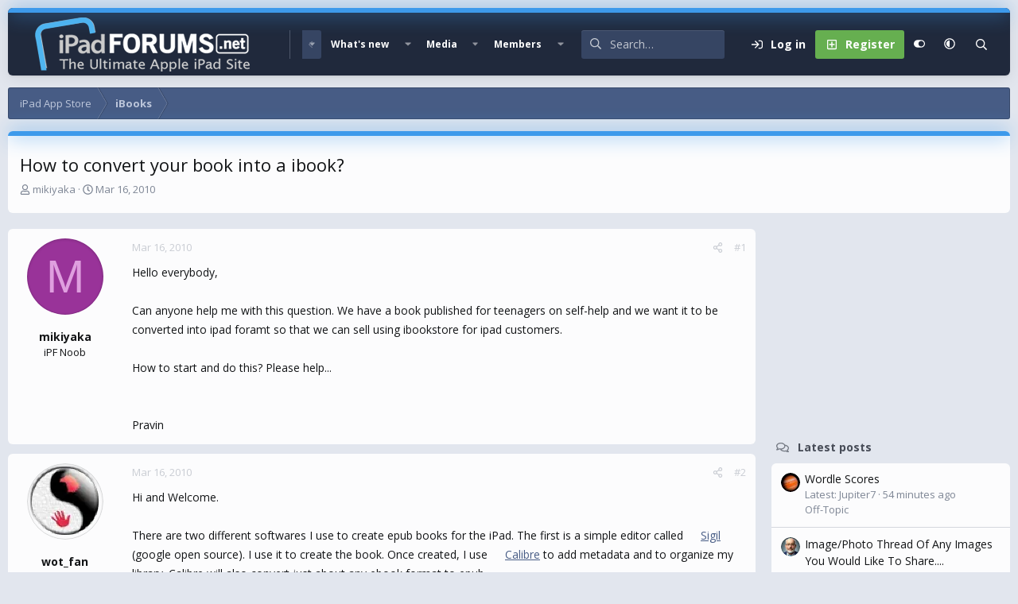

--- FILE ---
content_type: text/html; charset=utf-8
request_url: https://www.ipadforums.net/threads/how-to-convert-your-book-into-a-ibook.688/
body_size: 24024
content:
<!DOCTYPE html>
<html id="XF" lang="en-US" dir="LTR"
	data-xf="2.3"
	data-app="public"
	
	
	data-template="thread_view"
	data-container-key="node-19"
	data-content-key="thread-688"
	data-logged-in="false"
	data-cookie-prefix="xf_"
	data-csrf="1768870621,019f41cd16782e28505473572b161917"
	data-style-id="16" 
	class="has-no-js v_2_0 template-thread_view"
	>
<head>
	
	
	

	<meta charset="utf-8" />
	<title>How to convert your book into a ibook? | Apple iPad Forum</title>
	<link rel="manifest" href="/webmanifest.php">

	<meta http-equiv="X-UA-Compatible" content="IE=Edge" />
	<meta name="viewport" content="width=device-width, initial-scale=1, viewport-fit=cover">

	
		
			
				<meta name="theme-color" media="(prefers-color-scheme: light)" content="#364563" />
				<meta name="theme-color" media="(prefers-color-scheme: dark)" content="#16181d" />
			
		
	

	<meta name="apple-mobile-web-app-title" content="iPad Forums">
	
		<link rel="apple-touch-icon" href="/img/favicon-192x192.png">
		

	
		
		<meta name="description" content="Hello everybody,

Can anyone help me with this question. We have a book published for teenagers on self-help and we want it to be converted into ipad foramt..." />
		<meta property="og:description" content="Hello everybody,

Can anyone help me with this question. We have a book published for teenagers on self-help and we want it to be converted into ipad foramt so that we can sell using ibookstore for ipad customers.

How to start and do this? Please help...


Pravin" />
		<meta property="twitter:description" content="Hello everybody,

Can anyone help me with this question. We have a book published for teenagers on self-help and we want it to be converted into ipad foramt so that we can sell using ibookstore..." />
	
	
		<meta property="og:url" content="https://www.ipadforums.net/threads/how-to-convert-your-book-into-a-ibook.688/" />
	
		<link rel="canonical" href="https://www.ipadforums.net/threads/how-to-convert-your-book-into-a-ibook.688/" />
	

	
		
	
	
	<meta property="og:site_name" content="Apple iPad Forum" />


	
	
		
	
	
	<meta property="og:type" content="website" />


	
	
		
	
	
	
		<meta property="og:title" content="How to convert your book into a ibook?" />
		<meta property="twitter:title" content="How to convert your book into a ibook?" />
	


	
	
	
	
		
	
	
	
		<meta property="og:image" content="https://www.ipadforums.net/data/assets/logo/ipad-og.webp" />
		<meta property="twitter:image" content="https://www.ipadforums.net/data/assets/logo/ipad-og.webp" />
		<meta property="twitter:card" content="summary" />
	


	

	<link href="https://fonts.googleapis.com/css?family=Open+Sans:400,700" rel="stylesheet">
	
	
	
		
	
	

	<link rel="stylesheet" href="/css.php?css=public%3Anormalize.css%2Cpublic%3Afa.css%2Cpublic%3Avariations.less%2Cpublic%3Acore.less%2Cpublic%3Aapp.less&amp;s=16&amp;l=1&amp;d=1740251906&amp;k=faf0867e8acc1c0420e358b802a5fb1311fed952" />

	<link rel="stylesheet" href="/css.php?css=public%3Aandy_mostreactions.less&amp;s=16&amp;l=1&amp;d=1740251906&amp;k=a3d8e8b13efe2417b20137b3cd5006c7d802ae08" />
<link rel="stylesheet" href="/css.php?css=public%3Abb_code.less&amp;s=16&amp;l=1&amp;d=1740251906&amp;k=15d7e66d92d503b0bb89a4e48392e40855cbc973" />
<link rel="stylesheet" href="/css.php?css=public%3Amessage.less&amp;s=16&amp;l=1&amp;d=1740251906&amp;k=46b75d930ca6cb2a0a63734b826627dc297405b9" />
<link rel="stylesheet" href="/css.php?css=public%3Ashare_controls.less&amp;s=16&amp;l=1&amp;d=1740251906&amp;k=9a198ddc7d5127b8cc16bd34c8c0485a89aa3d6e" />
<link rel="stylesheet" href="/css.php?css=public%3Astructured_list.less&amp;s=16&amp;l=1&amp;d=1740251906&amp;k=cb31c0591395bd7286ca16ab51f017c7a43a4452" />
<link rel="stylesheet" href="/css.php?css=public%3Aextra.less&amp;s=16&amp;l=1&amp;d=1740251906&amp;k=46606dac2982cda8a16bdcc67daa3b800757c6cd" />


	
		<script data-cfasync="false" src="/js/xf/preamble.min.js?_v=f3027e03"></script>
	

	
	<script data-cfasync="false" src="/js/vendor/vendor-compiled.js?_v=f3027e03" defer></script>
	<script data-cfasync="false" src="/js/xf/core-compiled.js?_v=f3027e03" defer></script>

	<script data-cfasync="false">
		window.addEventListener('DOMContentLoaded', function() {
			XF.extendObject(true, XF.config, {
				// 
				userId: 0,
				enablePush: false,
				pushAppServerKey: '',
				url: {
					fullBase: 'https://www.ipadforums.net/',
					basePath: '/',
					css: '/css.php?css=__SENTINEL__&s=16&l=1&d=1740251906',
					js: '/js/__SENTINEL__?_v=f3027e03',
					icon: '/data/local/icons/__VARIANT__.svg?v=1740251906#__NAME__',
					iconInline: '/styles/fa/__VARIANT__/__NAME__.svg?v=5.15.3',
					keepAlive: '/login/keep-alive'
				},
				cookie: {
					path: '/',
					domain: '',
					prefix: 'xf_',
					secure: true,
					consentMode: 'disabled',
					consented: ["optional","_third_party"]
				},
				cacheKey: 'f3ed7234243583f554e27d349fe769c5',
				csrf: '1768870621,019f41cd16782e28505473572b161917',
				js: {},
				fullJs: false,
				css: {"public:andy_mostreactions.less":true,"public:bb_code.less":true,"public:message.less":true,"public:share_controls.less":true,"public:structured_list.less":true,"public:extra.less":true},
				time: {
					now: 1768870621,
					today: 1768802400,
					todayDow: 1,
					tomorrow: 1768888800,
					yesterday: 1768716000,
					week: 1768284000,
					month: 1767247200,
					year: 1767247200
				},
				style: {
					light: 'default',
					dark: 'alternate',
					defaultColorScheme: 'light'
				},
				borderSizeFeature: '3px',
				fontAwesomeWeight: 'r',
				enableRtnProtect: true,
				
				enableFormSubmitSticky: true,
				imageOptimization: 'optimize',
				imageOptimizationQuality: 0.85,
				uploadMaxFilesize: 1073741824,
				uploadMaxWidth: 0,
				uploadMaxHeight: 0,
				allowedVideoExtensions: ["m4v","mov","mp4","mp4v","mpeg","mpg","ogv","webm"],
				allowedAudioExtensions: ["mp3","opus","ogg","wav"],
				shortcodeToEmoji: true,
				visitorCounts: {
					conversations_unread: '0',
					alerts_unviewed: '0',
					total_unread: '0',
					title_count: true,
					icon_indicator: true
				},
				jsMt: {"xf\/action.js":"8b6cf660","xf\/embed.js":"63609bb7","xf\/form.js":"8b6cf660","xf\/structure.js":"8b6cf660","xf\/tooltip.js":"8b6cf660"},
				jsState: {},
				publicMetadataLogoUrl: 'https://www.ipadforums.net/data/assets/logo/ipad-og.webp',
				publicPushBadgeUrl: 'https://www.ipadforums.net/styles/default/xenforo/bell.png'
			});

			XF.extendObject(XF.phrases, {
				// 
				date_x_at_time_y:     "{date} at {time}",
				day_x_at_time_y:      "{day} at {time}",
				yesterday_at_x:       "Yesterday at {time}",
				x_minutes_ago:        "{minutes} minutes ago",
				one_minute_ago:       "1 minute ago",
				a_moment_ago:         "A moment ago",
				today_at_x:           "Today at {time}",
				in_a_moment:          "In a moment",
				in_a_minute:          "In a minute",
				in_x_minutes:         "In {minutes} minutes",
				later_today_at_x:     "Later today at {time}",
				tomorrow_at_x:        "Tomorrow at {time}",
				short_date_x_minutes: "{minutes}m",
				short_date_x_hours:   "{hours}h",
				short_date_x_days:    "{days}d",

				day0: "Sunday",
				day1: "Monday",
				day2: "Tuesday",
				day3: "Wednesday",
				day4: "Thursday",
				day5: "Friday",
				day6: "Saturday",

				dayShort0: "Sun",
				dayShort1: "Mon",
				dayShort2: "Tue",
				dayShort3: "Wed",
				dayShort4: "Thu",
				dayShort5: "Fri",
				dayShort6: "Sat",

				month0: "January",
				month1: "February",
				month2: "March",
				month3: "April",
				month4: "May",
				month5: "June",
				month6: "July",
				month7: "August",
				month8: "September",
				month9: "October",
				month10: "November",
				month11: "December",

				active_user_changed_reload_page: "The active user has changed. Reload the page for the latest version.",
				server_did_not_respond_in_time_try_again: "The server did not respond in time. Please try again.",
				oops_we_ran_into_some_problems: "Oops! We ran into some problems.",
				oops_we_ran_into_some_problems_more_details_console: "Oops! We ran into some problems. Please try again later. More error details may be in the browser console.",
				file_too_large_to_upload: "The file is too large to be uploaded.",
				uploaded_file_is_too_large_for_server_to_process: "The uploaded file is too large for the server to process.",
				files_being_uploaded_are_you_sure: "Files are still being uploaded. Are you sure you want to submit this form?",
				attach: "Attach files",
				rich_text_box: "Rich text box",
				close: "Close",
				link_copied_to_clipboard: "Link copied to clipboard.",
				text_copied_to_clipboard: "Text copied to clipboard.",
				loading: "Loading…",
				you_have_exceeded_maximum_number_of_selectable_items: "You have exceeded the maximum number of selectable items.",

				processing: "Processing",
				'processing...': "Processing…",

				showing_x_of_y_items: "Showing {count} of {total} items",
				showing_all_items: "Showing all items",
				no_items_to_display: "No items to display",

				number_button_up: "Increase",
				number_button_down: "Decrease",

				push_enable_notification_title: "Push notifications enabled successfully at Apple iPad Forum",
				push_enable_notification_body: "Thank you for enabling push notifications!",

				pull_down_to_refresh: "Pull down to refresh",
				release_to_refresh: "Release to refresh",
				refreshing: "Refreshing…"
			,
			"svStandardLib_time.day": "{count} day",
			"svStandardLib_time.days": "{count} days",
			"svStandardLib_time.hour": "{count} hour",
			"svStandardLib_time.hours": "{count} hours",
			"svStandardLib_time.minute": "{count} minutes",
			"svStandardLib_time.minutes": "{count} minutes",
			"svStandardLib_time.month": "{count} month",
			"svStandardLib_time.months": "{count} months",
			"svStandardLib_time.second": "{count} second",
			"svStandardLib_time.seconds": "{count} seconds",
			"svStandardLib_time.week": "time.week",
			"svStandardLib_time.weeks": "{count} weeks",
			"svStandardLib_time.year": "{count} year",
			"svStandardLib_time.years": "{count} years"

		});
		});
	</script>

	


	
		<link rel="icon" type="image/png" href="/favicon-32x32.png" sizes="32x32" />
	

	
	<script async src="https://www.googletagmanager.com/gtag/js?id=UA-11666671-6"></script>
	<script>
		window.dataLayer = window.dataLayer || [];
		function gtag(){dataLayer.push(arguments);}
		gtag('js', new Date());
		gtag('config', 'UA-11666671-6', {
			// 
			
			
		});
	</script>


	<script>
(function(){
let xfhtml = document.getElementById('XF');
function applySetting(settingName, settingOn, allowToggle){
	
	// Theme editor is enabled. Check for selected toggle, otherwise apply default
		if(allowToggle === 1){
			let choice = localStorage.getItem(settingName);
			if( (choice === 'on') || (!choice && (settingOn === 1)) ){
				xfhtml.classList.add(settingName);
			}
		} else if(settingOn === 1){
			xfhtml.classList.add(settingName);
		}
	
}

applySetting('focus-mobile-navigation-bar', 1, 1);


applySetting('focus-fluid', 0, 1);


applySetting('focus-grid', 0, 1);


applySetting('focus-sidebar-sticky', 1, 1);


applySetting('focus-sidebar-flip', 0, 1);





	xfhtml.setAttribute('data-focus-bg', '1');

})();
</script>


	

	
	<!-- Matomo -->
	<script>
	  var _paq = window._paq = window._paq || [];
	  /* tracker methods like "setCustomDimension" should be called before "trackPageView" */
	  _paq.push(['trackPageView']);
	  _paq.push(['enableLinkTracking']);
	  (function() {
	    var u="//t.forumfoundry.com/";
	    _paq.push(['setTrackerUrl', u+'matomo.php']);
	    _paq.push(['setSiteId', '23']);
	    var d=document, g=d.createElement('script'), s=d.getElementsByTagName('script')[0];
	    g.async=true; g.src=u+'matomo.js'; s.parentNode.insertBefore(g,s);
	  })();
	</script>
	<!-- End Matomo Code -->

	
	<script type="text/javascript" src="https://s.skimresources.com/js/1629X685123.skimlinks.js"></script>


</head>
<body data-template="thread_view">

















  
    
    
    


    
  
    



    
    
    
    


    
    
    


    
    
    
    




















<div class="p-pageWrapper focus-width" id="top">

	<div class='focus-wrapper'>


			<!-- Header: start -->
			<header class="p-header" id="header">
				<div class="p-header-inner">
					<div class="p-header-content">

						

	

	<!-- Logo -->
	<div class="p-header-logo p-header-logo--image">
		<a href="/" class='focus-logo'>
			
			
				<span class='focus-logo--image'>
	                

	

	
		
		

		
	
		
		

		
	

	

	<picture data-variations="{&quot;default&quot;:{&quot;1&quot;:&quot;\/img\/ipad-hlogo4.png&quot;,&quot;2&quot;:null},&quot;alternate&quot;:{&quot;1&quot;:&quot;\/img\/ipad-hlogo4.png&quot;,&quot;2&quot;:null}}">
		
		
		

		
			
			
			

			
		

		<img src="/img/ipad-hlogo4.png"  width="300" height="79" alt="Apple iPad Forum" />
	</picture>


	            </span>
	        
	        
		</a>
	</div>


	
    
    <!-- Navigation wrap -->
    <nav class='focus-wrap-nav'>
		<div class="p-nav-scroller hScroller" data-xf-init="h-scroller" data-auto-scroll=".p-navEl.is-selected">
			<div class="hScroller-scroll">
				<ul class="p-nav-list js-offCanvasNavSource">
				
					<li>
						
	<div class="p-navEl is-selected" data-has-children="true">
		

			
	
	<a href="/"
		class="p-navEl-link p-navEl-link--splitMenu "
		
		
		data-nav-id="forums">Forums</a>


			<a data-xf-key="1"
				data-xf-click="menu"
				data-menu-pos-ref="< .p-navEl"
				class="p-navEl-splitTrigger"
				role="button"
				tabindex="0"
				aria-label="Toggle expanded"
				aria-expanded="false"
				aria-haspopup="true"></a>

		
		
			<div class="menu menu--structural" data-menu="menu" aria-hidden="true">
				<div class="menu-content">
					
						
	
	
	<a href="/whats-new/posts/"
		class="menu-linkRow u-indentDepth0 js-offCanvasCopy "
		
		
		data-nav-id="newPosts">New posts</a>

	

					
						
	
	
	<a href="/search/?type=post"
		class="menu-linkRow u-indentDepth0 js-offCanvasCopy "
		
		
		data-nav-id="searchForums">Search forums</a>

	

					
				</div>
			</div>
		
	</div>

					</li>
				
					<li>
						
	<div class="p-navEl " data-has-children="true">
		

			
	
	<a href="/whats-new/"
		class="p-navEl-link p-navEl-link--splitMenu "
		
		
		data-nav-id="whatsNew">What's new</a>


			<a data-xf-key="2"
				data-xf-click="menu"
				data-menu-pos-ref="< .p-navEl"
				class="p-navEl-splitTrigger"
				role="button"
				tabindex="0"
				aria-label="Toggle expanded"
				aria-expanded="false"
				aria-haspopup="true"></a>

		
		
			<div class="menu menu--structural" data-menu="menu" aria-hidden="true">
				<div class="menu-content">
					
						
	
	
	<a href="/featured/"
		class="menu-linkRow u-indentDepth0 js-offCanvasCopy "
		
		
		data-nav-id="featured">Featured content</a>

	

					
						
	
	
	<a href="/whats-new/posts/"
		class="menu-linkRow u-indentDepth0 js-offCanvasCopy "
		 rel="nofollow"
		
		data-nav-id="whatsNewPosts">New posts</a>

	

					
						
	
	
	<a href="/whats-new/media/"
		class="menu-linkRow u-indentDepth0 js-offCanvasCopy "
		 rel="nofollow"
		
		data-nav-id="xfmgWhatsNewNewMedia">New media</a>

	

					
						
	
	
	<a href="/whats-new/media-comments/"
		class="menu-linkRow u-indentDepth0 js-offCanvasCopy "
		 rel="nofollow"
		
		data-nav-id="xfmgWhatsNewMediaComments">New media comments</a>

	

					
						
	
	
	<a href="/whats-new/profile-posts/"
		class="menu-linkRow u-indentDepth0 js-offCanvasCopy "
		 rel="nofollow"
		
		data-nav-id="whatsNewProfilePosts">New profile posts</a>

	

					
						
	
	
	<a href="/whats-new/latest-activity"
		class="menu-linkRow u-indentDepth0 js-offCanvasCopy "
		 rel="nofollow"
		
		data-nav-id="latestActivity">Latest activity</a>

	

					
				</div>
			</div>
		
	</div>

					</li>
				
					<li>
						
	<div class="p-navEl " data-has-children="true">
		

			
	
	<a href="/media/"
		class="p-navEl-link p-navEl-link--splitMenu "
		
		
		data-nav-id="xfmg">Media</a>


			<a data-xf-key="3"
				data-xf-click="menu"
				data-menu-pos-ref="< .p-navEl"
				class="p-navEl-splitTrigger"
				role="button"
				tabindex="0"
				aria-label="Toggle expanded"
				aria-expanded="false"
				aria-haspopup="true"></a>

		
		
			<div class="menu menu--structural" data-menu="menu" aria-hidden="true">
				<div class="menu-content">
					
						
	
	
	<a href="/whats-new/media/"
		class="menu-linkRow u-indentDepth0 js-offCanvasCopy "
		 rel="nofollow"
		
		data-nav-id="xfmgNewMedia">New media</a>

	

					
						
	
	
	<a href="/whats-new/media-comments/"
		class="menu-linkRow u-indentDepth0 js-offCanvasCopy "
		 rel="nofollow"
		
		data-nav-id="xfmgNewComments">New comments</a>

	

					
						
	
	
	<a href="/search/?type=xfmg_media"
		class="menu-linkRow u-indentDepth0 js-offCanvasCopy "
		
		
		data-nav-id="xfmgSearchMedia">Search media</a>

	

					
				</div>
			</div>
		
	</div>

					</li>
				
					<li>
						
	<div class="p-navEl " data-has-children="true">
		

			
	
	<a href="/members/"
		class="p-navEl-link p-navEl-link--splitMenu "
		
		
		data-nav-id="members">Members</a>


			<a data-xf-key="4"
				data-xf-click="menu"
				data-menu-pos-ref="< .p-navEl"
				class="p-navEl-splitTrigger"
				role="button"
				tabindex="0"
				aria-label="Toggle expanded"
				aria-expanded="false"
				aria-haspopup="true"></a>

		
		
			<div class="menu menu--structural" data-menu="menu" aria-hidden="true">
				<div class="menu-content">
					
						
	
	
	<a href="/online/"
		class="menu-linkRow u-indentDepth0 js-offCanvasCopy "
		
		
		data-nav-id="currentVisitors">Current visitors</a>

	

					
						
	
	
	<a href="/whats-new/profile-posts/"
		class="menu-linkRow u-indentDepth0 js-offCanvasCopy "
		 rel="nofollow"
		
		data-nav-id="newProfilePosts">New profile posts</a>

	

					
						
	
	
	<a href="/search/?type=profile_post"
		class="menu-linkRow u-indentDepth0 js-offCanvasCopy "
		
		
		data-nav-id="searchProfilePosts">Search profile posts</a>

	

					
				</div>
			</div>
		
	</div>

					</li>
				
				</ul>
			</div>
		</div>
	</nav>
    

    

	<!-- Search -->
	<div class='focus-wrap-search'>
	
		
			<form action="/search/search" method="post">
	        
	        <!-- Search -->
			<div class='focus-search'>	
				
				<div class='focus-search-flex'>
					<input name="keywords" placeholder="Search…" aria-label="Search" data-menu-autofocus="true" type="text" />
					<div class='focus-search-prefix'><i class="fa--xf far fa-search "><svg xmlns="http://www.w3.org/2000/svg" role="img" aria-hidden="true" ><use href="/data/local/icons/regular.svg?v=1740251906#search"></use></svg></i></div>
				</div>
				
			</div>
			
			
				<div class="focus-search-menu">

					
					
						<div class="menu-row">
							
			<select name="constraints" class="js-quickSearch-constraint input" aria-label="Search within">
				<option value="">Everywhere</option>
<option value="{&quot;search_type&quot;:&quot;post&quot;}">Threads</option>
<option value="{&quot;search_type&quot;:&quot;post&quot;,&quot;c&quot;:{&quot;nodes&quot;:[19],&quot;child_nodes&quot;:1}}">This forum</option>
<option value="{&quot;search_type&quot;:&quot;post&quot;,&quot;c&quot;:{&quot;thread&quot;:688}}">This thread</option>

			</select>
		
						</div>
					

					
					<div class="menu-row">
						<label class="iconic"><input type="checkbox"  name="c[title_only]" value="1" /><i aria-hidden="true"></i><span class="iconic-label">Search titles only</span></label>

					</div>
					
					<div class="menu-row">
						<div class="inputGroup">
							<span class="inputGroup-text">By:</span>
							<input type="text" class="input" name="c[users]" data-xf-init="auto-complete" placeholder="Member" aria-labelledby="ctrl_search_menu_by_member" />
						</div>
					</div>
					<div class="menu-footer">
						<span class="menu-footer-controls">
							<button type="submit" class="button button--icon button--icon--search button--primary"><i class="fa--xf far fa-search "><svg xmlns="http://www.w3.org/2000/svg" role="img" aria-hidden="true" ><use href="/data/local/icons/regular.svg?v=1740251906#search"></use></svg></i><span class="button-text">Search</span></button>
							<button type="submit" class="button " name="from_search_menu"><span class="button-text">Advanced search…</span></button>
						</span>
					</div>

				</div>
			
				
			<input type="hidden" name="_xfToken" value="1768870621,019f41cd16782e28505473572b161917" />

			</form>
		

	</div>

	<div class='focus-wrap-user'>
    
		<div class="p-nav-opposite">
			<div class="p-navgroup p-account p-navgroup--guest">
				
					<a href="/login/" class="p-navgroup-link p-navgroup-link--textual p-navgroup-link--logIn" data-xf-click="overlay" data-follow-redirects="on">
						<span class="p-navgroup-linkText">Log in</span>
					</a>
					
						<a href="/login/register" class="p-navgroup-link p-navgroup-link--textual p-navgroup-link--register" data-xf-click="overlay" data-follow-redirects="on">
							<span class="p-navgroup-linkText">Register</span>
						</a>
					
				
				
				
	<a href="#" class="p-navgroup-link" rel="nofollow" data-xf-init="tooltip" title="Customize" data-xenfocus-editor>
		<i class="fa--xf far fa-toggle-on "><svg xmlns="http://www.w3.org/2000/svg" role="img" aria-hidden="true" ><use href="/data/local/icons/regular.svg?v=1740251906#toggle-on"></use></svg></i>
	</a>

				
	<a href="/misc/style-variation" rel="nofollow"
	   class="p-navgroup-link js-styleVariationsLink"
	   data-xf-init="tooltip" title="Style variation"
	   data-xf-click="menu" role="button" aria-expanded="false" aria-haspopup="true">

		<i class="fa--xf far fa-adjust "><svg xmlns="http://www.w3.org/2000/svg" role="img" ><title>Style variation</title><use href="/data/local/icons/regular.svg?v=1740251906#adjust"></use></svg></i>
	</a>

	<div class="menu" data-menu="menu" aria-hidden="true">
		<div class="menu-content js-styleVariationsMenu">
			

	
		

	<a href="/misc/style-variation?reset=1&amp;t=1768870621%2C019f41cd16782e28505473572b161917"
		class="menu-linkRow is-selected"
		rel="nofollow"
		data-xf-click="style-variation" data-variation="">

		<i class="fa--xf far fa-adjust "><svg xmlns="http://www.w3.org/2000/svg" role="img" aria-hidden="true" ><use href="/data/local/icons/regular.svg?v=1740251906#adjust"></use></svg></i>

		
			System
		
	</a>


		

	<a href="/misc/style-variation?variation=default&amp;t=1768870621%2C019f41cd16782e28505473572b161917"
		class="menu-linkRow "
		rel="nofollow"
		data-xf-click="style-variation" data-variation="default">

		<i class="fa--xf far fa-sun "><svg xmlns="http://www.w3.org/2000/svg" role="img" aria-hidden="true" ><use href="/data/local/icons/regular.svg?v=1740251906#sun"></use></svg></i>

		
			Light
		
	</a>


		

	<a href="/misc/style-variation?variation=alternate&amp;t=1768870621%2C019f41cd16782e28505473572b161917"
		class="menu-linkRow "
		rel="nofollow"
		data-xf-click="style-variation" data-variation="alternate">

		<i class="fa--xf far fa-moon "><svg xmlns="http://www.w3.org/2000/svg" role="img" aria-hidden="true" ><use href="/data/local/icons/regular.svg?v=1740251906#moon"></use></svg></i>

		
			Dark
		
	</a>

	

	
		
	

		</div>
	</div>

	            
			</div>

			<div class="p-navgroup p-discovery">
				<a href="/whats-new/"
					class="p-navgroup-link p-navgroup-link--iconic p-navgroup-link--whatsnew"
				   	aria-label="What&#039;s new"
					title="What&#039;s new">
					<i aria-hidden="true"></i>
					<span class="p-navgroup-linkText">What's new</span>
				</a>

				
					<a href="/search/"
						class="p-navgroup-link p-navgroup-link--iconic p-navgroup-link--search"
						data-xf-click="menu"
						data-xf-key="/"
						aria-label="Search"
						aria-expanded="false"
						aria-haspopup="true"
						title="Search">
						<i aria-hidden="true"></i>
						<!-- <span class="p-navgroup-linkText">Search</span> -->
					</a>
					<div class="menu menu--structural menu--wide" data-menu="menu" aria-hidden="true">
						<form action="/search/search" method="post"
							class="menu-content"
							data-xf-init="quick-search">

							<h3 class="menu-header">Search</h3>
							
							<div class="menu-row">
								
									<div class="inputGroup inputGroup--joined">
										<input type="text" class="input" name="keywords" data-acurl="/search/auto-complete" placeholder="Search…" aria-label="Search" data-menu-autofocus="true" />
										
			<select name="constraints" class="js-quickSearch-constraint input" aria-label="Search within">
				<option value="">Everywhere</option>
<option value="{&quot;search_type&quot;:&quot;post&quot;}">Threads</option>
<option value="{&quot;search_type&quot;:&quot;post&quot;,&quot;c&quot;:{&quot;nodes&quot;:[19],&quot;child_nodes&quot;:1}}">This forum</option>
<option value="{&quot;search_type&quot;:&quot;post&quot;,&quot;c&quot;:{&quot;thread&quot;:688}}">This thread</option>

			</select>
		
									</div>
									
							</div>

							
							<div class="menu-row">
								<label class="iconic"><input type="checkbox"  name="c[title_only]" value="1" /><i aria-hidden="true"></i><span class="iconic-label">Search titles only

											
												<span tabindex="0" role="button"
													  data-xf-init="tooltip" data-trigger="hover focus click" title="Tags will also be searched in content where tags are supported">

													<i class="fa--xf far fa-question-circle  u-muted u-smaller"><svg xmlns="http://www.w3.org/2000/svg" role="img" ><title>Note</title><use href="/data/local/icons/regular.svg?v=1740251906#question-circle"></use></svg></i>
												</span></span></label>

							</div>
							
							<div class="menu-row">
								<div class="inputGroup">
									<span class="inputGroup-text" id="ctrl_search_menu_by_member">By:</span>
									<input type="text" class="input" name="c[users]" data-xf-init="auto-complete" placeholder="Member" aria-labelledby="ctrl_search_menu_by_member" />
								</div>
							</div>
							<div class="menu-footer">
								<span class="menu-footer-controls">
									<button type="submit" class="button button--icon button--icon--search button--primary"><i class="fa--xf far fa-search "><svg xmlns="http://www.w3.org/2000/svg" role="img" aria-hidden="true" ><use href="/data/local/icons/regular.svg?v=1740251906#search"></use></svg></i><span class="button-text">Search</span></button>
									<button type="submit" class="button " name="from_search_menu"><span class="button-text">Advanced search…</span></button>
								</span>
							</div>

							<input type="hidden" name="_xfToken" value="1768870621,019f41cd16782e28505473572b161917" />
						</form>
					</div>
				
			</div>
		</div>
	

</div>
    

						
					</div>
				</div>
			</header>
			<!-- Header: end -->

			<!-- Secondary header: start -->
			

				
    
    <!-- Secondary header -->
    
	<div class="p-nav">
		<div class="p-nav-inner">
			
			<div class='focus-mobile-navigation'>
				<button type="button" class="button button--plain p-nav-menuTrigger" data-xf-click="off-canvas" data-menu=".js-headerOffCanvasMenu" tabindex="0" aria-label="Menu"><span class="button-text">
					<i aria-hidden="true"></i>
					<span class="p-nav-menuText">Menu</span>
				</span></button>
				<div class='focus-mobile-logo'>
					<a href="/">
						
	                        

	

	
		
		

		
	
		
		

		
	

	

	<picture data-variations="{&quot;default&quot;:{&quot;1&quot;:&quot;\/img\/ipad-hlogo4.png&quot;,&quot;2&quot;:null},&quot;alternate&quot;:{&quot;1&quot;:&quot;\/img\/ipad-hlogo4.png&quot;,&quot;2&quot;:null}}">
		
		
		

		
			
			
			

			
		

		<img src="/img/ipad-hlogo4.png"  width="300" height="79" alt="Apple iPad Forum" />
	</picture>


						
					</a>
				</div>
			</div>
			<div class='focus-wrap-user hide:desktop'>
    
		<div class="p-nav-opposite">
			<div class="p-navgroup p-account p-navgroup--guest">
				
					<a href="/login/" class="p-navgroup-link p-navgroup-link--textual p-navgroup-link--logIn" data-xf-click="overlay" data-follow-redirects="on">
						<span class="p-navgroup-linkText">Log in</span>
					</a>
					
						<a href="/login/register" class="p-navgroup-link p-navgroup-link--textual p-navgroup-link--register" data-xf-click="overlay" data-follow-redirects="on">
							<span class="p-navgroup-linkText">Register</span>
						</a>
					
				
				
				
	<a href="#" class="p-navgroup-link" rel="nofollow" data-xf-init="tooltip" title="Customize" data-xenfocus-editor>
		<i class="fa--xf far fa-toggle-on "><svg xmlns="http://www.w3.org/2000/svg" role="img" aria-hidden="true" ><use href="/data/local/icons/regular.svg?v=1740251906#toggle-on"></use></svg></i>
	</a>

				
	<a href="/misc/style-variation" rel="nofollow"
	   class="p-navgroup-link js-styleVariationsLink"
	   data-xf-init="tooltip" title="Style variation"
	   data-xf-click="menu" role="button" aria-expanded="false" aria-haspopup="true">

		<i class="fa--xf far fa-adjust "><svg xmlns="http://www.w3.org/2000/svg" role="img" ><title>Style variation</title><use href="/data/local/icons/regular.svg?v=1740251906#adjust"></use></svg></i>
	</a>

	<div class="menu" data-menu="menu" aria-hidden="true">
		<div class="menu-content js-styleVariationsMenu">
			

	
		

	<a href="/misc/style-variation?reset=1&amp;t=1768870621%2C019f41cd16782e28505473572b161917"
		class="menu-linkRow is-selected"
		rel="nofollow"
		data-xf-click="style-variation" data-variation="">

		<i class="fa--xf far fa-adjust "><svg xmlns="http://www.w3.org/2000/svg" role="img" aria-hidden="true" ><use href="/data/local/icons/regular.svg?v=1740251906#adjust"></use></svg></i>

		
			System
		
	</a>


		

	<a href="/misc/style-variation?variation=default&amp;t=1768870621%2C019f41cd16782e28505473572b161917"
		class="menu-linkRow "
		rel="nofollow"
		data-xf-click="style-variation" data-variation="default">

		<i class="fa--xf far fa-sun "><svg xmlns="http://www.w3.org/2000/svg" role="img" aria-hidden="true" ><use href="/data/local/icons/regular.svg?v=1740251906#sun"></use></svg></i>

		
			Light
		
	</a>


		

	<a href="/misc/style-variation?variation=alternate&amp;t=1768870621%2C019f41cd16782e28505473572b161917"
		class="menu-linkRow "
		rel="nofollow"
		data-xf-click="style-variation" data-variation="alternate">

		<i class="fa--xf far fa-moon "><svg xmlns="http://www.w3.org/2000/svg" role="img" aria-hidden="true" ><use href="/data/local/icons/regular.svg?v=1740251906#moon"></use></svg></i>

		
			Dark
		
	</a>

	

	
		
	

		</div>
	</div>

	            
			</div>

			<div class="p-navgroup p-discovery">
				<a href="/whats-new/"
					class="p-navgroup-link p-navgroup-link--iconic p-navgroup-link--whatsnew"
				   	aria-label="What&#039;s new"
					title="What&#039;s new">
					<i aria-hidden="true"></i>
					<span class="p-navgroup-linkText">What's new</span>
				</a>

				
					<a href="/search/"
						class="p-navgroup-link p-navgroup-link--iconic p-navgroup-link--search"
						data-xf-click="menu"
						data-xf-key="/"
						aria-label="Search"
						aria-expanded="false"
						aria-haspopup="true"
						title="Search">
						<i aria-hidden="true"></i>
						<!-- <span class="p-navgroup-linkText">Search</span> -->
					</a>
					<div class="menu menu--structural menu--wide" data-menu="menu" aria-hidden="true">
						<form action="/search/search" method="post"
							class="menu-content"
							data-xf-init="quick-search">

							<h3 class="menu-header">Search</h3>
							
							<div class="menu-row">
								
									<div class="inputGroup inputGroup--joined">
										<input type="text" class="input" name="keywords" data-acurl="/search/auto-complete" placeholder="Search…" aria-label="Search" data-menu-autofocus="true" />
										
			<select name="constraints" class="js-quickSearch-constraint input" aria-label="Search within">
				<option value="">Everywhere</option>
<option value="{&quot;search_type&quot;:&quot;post&quot;}">Threads</option>
<option value="{&quot;search_type&quot;:&quot;post&quot;,&quot;c&quot;:{&quot;nodes&quot;:[19],&quot;child_nodes&quot;:1}}">This forum</option>
<option value="{&quot;search_type&quot;:&quot;post&quot;,&quot;c&quot;:{&quot;thread&quot;:688}}">This thread</option>

			</select>
		
									</div>
									
							</div>

							
							<div class="menu-row">
								<label class="iconic"><input type="checkbox"  name="c[title_only]" value="1" /><i aria-hidden="true"></i><span class="iconic-label">Search titles only

											
												<span tabindex="0" role="button"
													  data-xf-init="tooltip" data-trigger="hover focus click" title="Tags will also be searched in content where tags are supported">

													<i class="fa--xf far fa-question-circle  u-muted u-smaller"><svg xmlns="http://www.w3.org/2000/svg" role="img" ><title>Note</title><use href="/data/local/icons/regular.svg?v=1740251906#question-circle"></use></svg></i>
												</span></span></label>

							</div>
							
							<div class="menu-row">
								<div class="inputGroup">
									<span class="inputGroup-text">By:</span>
									<input type="text" class="input" name="c[users]" data-xf-init="auto-complete" placeholder="Member" aria-labelledby="ctrl_search_menu_by_member" />
								</div>
							</div>
							<div class="menu-footer">
								<span class="menu-footer-controls">
									<button type="submit" class="button button--icon button--icon--search button--primary"><i class="fa--xf far fa-search "><svg xmlns="http://www.w3.org/2000/svg" role="img" aria-hidden="true" ><use href="/data/local/icons/regular.svg?v=1740251906#search"></use></svg></i><span class="button-text">Search</span></button>
									<button type="submit" class="button " name="from_search_menu"><span class="button-text">Advanced search…</span></button>
								</span>
							</div>

							<input type="hidden" name="_xfToken" value="1768870621,019f41cd16782e28505473572b161917" />
						</form>
					</div>
				
			</div>
		</div>
	

</div>
			

	<!-- Search -->
	<div class='focus-wrap-search'>
	
		
			<form action="/search/search" method="post">
	        
	        <!-- Search -->
			<div class='focus-search'>	
				
				<div class='focus-search-flex'>
					<input name="keywords" placeholder="Search…" aria-label="Search" data-menu-autofocus="true" type="text" />
					<div class='focus-search-prefix'><i class="fa--xf far fa-search "><svg xmlns="http://www.w3.org/2000/svg" role="img" aria-hidden="true" ><use href="/data/local/icons/regular.svg?v=1740251906#search"></use></svg></i></div>
				</div>
				
			</div>
			
			
				<div class="focus-search-menu">

					
					
						<div class="menu-row">
							
			<select name="constraints" class="js-quickSearch-constraint input" aria-label="Search within">
				<option value="">Everywhere</option>
<option value="{&quot;search_type&quot;:&quot;post&quot;}">Threads</option>
<option value="{&quot;search_type&quot;:&quot;post&quot;,&quot;c&quot;:{&quot;nodes&quot;:[19],&quot;child_nodes&quot;:1}}">This forum</option>
<option value="{&quot;search_type&quot;:&quot;post&quot;,&quot;c&quot;:{&quot;thread&quot;:688}}">This thread</option>

			</select>
		
						</div>
					

					
					<div class="menu-row">
						<label class="iconic"><input type="checkbox"  name="c[title_only]" value="1" /><i aria-hidden="true"></i><span class="iconic-label">Search titles only</span></label>

					</div>
					
					<div class="menu-row">
						<div class="inputGroup">
							<span class="inputGroup-text">By:</span>
							<input type="text" class="input" name="c[users]" data-xf-init="auto-complete" placeholder="Member" aria-labelledby="ctrl_search_menu_by_member" />
						</div>
					</div>
					<div class="menu-footer">
						<span class="menu-footer-controls">
							<button type="submit" class="button button--icon button--icon--search button--primary"><i class="fa--xf far fa-search "><svg xmlns="http://www.w3.org/2000/svg" role="img" aria-hidden="true" ><use href="/data/local/icons/regular.svg?v=1740251906#search"></use></svg></i><span class="button-text">Search</span></button>
							<button type="submit" class="button " name="from_search_menu"><span class="button-text">Advanced search…</span></button>
						</span>
					</div>

				</div>
			
				
			<input type="hidden" name="_xfToken" value="1768870621,019f41cd16782e28505473572b161917" />

			</form>
		

	</div>


		</div>
	</div>
    

				
    <!-- Sub navigation -->
	
		<div class="p-sectionLinks">
			<div class="p-sectionLinks-inner hScroller" data-xf-init="h-scroller">
				<div class="hScroller-scroll">
					<ul class="p-sectionLinks-list">
					
						<li>
							
	<div class="p-navEl " >
		

			
	
	<a href="/whats-new/posts/"
		class="p-navEl-link "
		
		data-xf-key="alt+1"
		data-nav-id="newPosts">New posts</a>


			

		
		
	</div>

						</li>
					
						<li>
							
	<div class="p-navEl " >
		

			
	
	<a href="/search/?type=post"
		class="p-navEl-link "
		
		data-xf-key="alt+2"
		data-nav-id="searchForums">Search forums</a>


			

		
		
	</div>

						</li>
					
					</ul>
				</div>
			</div>
		</div>
	


			
			<!-- Secondary header: end -->


<div class='focus-content'>
	




<div class="p-body">
	<div class="p-body-inner">
		<!--XF:EXTRA_OUTPUT-->
        
		<div class='focus-ad'>

	
	<script type="text/javascript" src="https://s.skimresources.com/js/1629X685123.skimlinks.js"></script>

</div>
        
        


        
		

		

		
		
        
	        <div class='focus-breadcrumb'>
				
					

	
	
	
	
		<div class="p-breadcrumbs-wrap ">
			<ul class="p-breadcrumbs " itemscope itemtype="https://schema.org/BreadcrumbList">
				
					

					

					
					
						
						
	<li itemprop="itemListElement" itemscope itemtype="https://schema.org/ListItem">
		<a href="/categories/ipad-app-store.14/" itemprop="item">
			<span itemprop="name">iPad App Store</span>
		</a>
		<meta itemprop="position" content="1" />
	</li>

					
						
						
	<li itemprop="itemListElement" itemscope itemtype="https://schema.org/ListItem">
		<a href="/forums/ibooks.19/" itemprop="item">
			<span itemprop="name">iBooks</span>
		</a>
		<meta itemprop="position" content="2" />
	</li>

					

				
			</ul>
		</div>
	

				
				
			</div>
		
            
		
        


		
		
	<noscript class="js-jsWarning"><div class="blockMessage blockMessage--important blockMessage--iconic u-noJsOnly">JavaScript is disabled. For a better experience, please enable JavaScript in your browser before proceeding.</div></noscript>

		
	<div class="blockMessage blockMessage--important blockMessage--iconic js-browserWarning" style="display: none">You are using an out of date browser. It  may not display this or other websites correctly.<br />You should upgrade or use an <a href="https://www.google.com/chrome/" target="_blank" rel="noopener">alternative browser</a>.</div>


		
			<div class="p-body-header">
			
				
					<div class="p-title ">
					
						
							<h1 class="p-title-value">How to convert your book into a ibook?</h1>
						
						
					
					</div>
				

				
					<div class="p-description">
	<ul class="listInline listInline--bullet">
		<li>
			<i class="fa--xf far fa-user "><svg xmlns="http://www.w3.org/2000/svg" role="img" ><title>Thread starter</title><use href="/data/local/icons/regular.svg?v=1740251906#user"></use></svg></i>
			<span class="u-srOnly">Thread starter</span>

			<a href="/members/mikiyaka.1328/" class="username  u-concealed" dir="auto" data-user-id="1328" data-xf-init="member-tooltip">mikiyaka</a>
		</li>
		<li>
			<i class="fa--xf far fa-clock "><svg xmlns="http://www.w3.org/2000/svg" role="img" ><title>Start date</title><use href="/data/local/icons/regular.svg?v=1740251906#clock"></use></svg></i>
			<span class="u-srOnly">Start date</span>

			<a href="/threads/how-to-convert-your-book-into-a-ibook.688/" class="u-concealed"><time  class="u-dt" dir="auto" datetime="2010-03-16T21:05:02-0500" data-timestamp="1268791502" data-date="Mar 16, 2010" data-time="9:05 PM" data-short="Mar &#039;10" title="Mar 16, 2010 at 9:05 PM">Mar 16, 2010</time></a>
		</li>
		
		
	</ul>
</div>
				
			
			</div>
		

		<div class="p-body-main p-body-main--withSidebar ">
			
			
			<div class="p-body-contentCol"></div>
			
				<div class="p-body-sidebarCol"></div>
			
			
			

			<div class="p-body-content">
				
				<div class="p-body-pageContent">











	

	
	
	
		
	
	
	


	
	
	
		
	
	
	


	
	
		
	
	
	


	
	




	












	

	
		
	



















<div class="block block--messages" data-xf-init="" data-type="post" data-href="/inline-mod/" data-search-target="*">

	<span class="u-anchorTarget" id="posts"></span>

	
		
	

	

	<div class="block-outer"></div>

	

	
		
	<div class="block-outer js-threadStatusField"></div>

	

	<div class="block-container lbContainer"
		data-xf-init="lightbox select-to-quote"
		data-message-selector=".js-post"
		data-lb-id="thread-688"
		data-lb-universal="1">

		<div class="block-body js-replyNewMessageContainer">
			
				

					

					
						

	
	

	

	
	<article class="message message--post js-post js-inlineModContainer  "
		data-author="mikiyaka"
		data-content="post-3768"
		id="js-post-3768"
		>

		

		<span class="u-anchorTarget" id="post-3768"></span>

		
			<div class="message-inner">
				
					<div class="message-cell message-cell--user">
						

	<section class="message-user"
		
		
		>

		

		<div class="message-avatar ">
			<div class="message-avatar-wrapper">

				<a href="/members/mikiyaka.1328/" class="avatar avatar--m avatar--default avatar--default--dynamic" data-user-id="1328" data-xf-init="member-tooltip" style="background-color: #993399; color: #df9fdf">
			<span class="avatar-u1328-m" role="img" aria-label="mikiyaka">M</span> 
		</a>
				
			</div>
		</div>
		<div class="message-userDetails">
			<h4 class="message-name"><a href="/members/mikiyaka.1328/" class="username " dir="auto" data-user-id="1328" data-xf-init="member-tooltip">mikiyaka</a></h4>
			<h5 class="userTitle message-userTitle" dir="auto">iPF Noob</h5>
			
		</div>
		
			
			
		
		<span class="message-userArrow"></span>
	</section>

					</div>
				

				
					<div class="message-cell message-cell--main">
					
						<div class="message-main js-quickEditTarget">

							
								

	

	<header class="message-attribution message-attribution--split">
		<ul class="message-attribution-main listInline ">
			
			
			
			<li class="u-concealed">
				<a href="/threads/how-to-convert-your-book-into-a-ibook.688/post-3768" rel="nofollow" >
					<time  class="u-dt" dir="auto" datetime="2010-03-16T21:05:02-0500" data-timestamp="1268791502" data-date="Mar 16, 2010" data-time="9:05 PM" data-short="Mar &#039;10" title="Mar 16, 2010 at 9:05 PM">Mar 16, 2010</time>
				</a>
			</li>
			
			
		</ul>

		<ul class="message-attribution-opposite message-attribution-opposite--list ">
			
	
			<li>
				<a href="/threads/how-to-convert-your-book-into-a-ibook.688/post-3768"
					class="message-attribution-gadget"
					data-xf-init="share-tooltip"
					data-href="/posts/3768/share"
					aria-label="Share"
					rel="nofollow">
					<i class="fa--xf far fa-share-alt "><svg xmlns="http://www.w3.org/2000/svg" role="img" aria-hidden="true" ><use href="/data/local/icons/regular.svg?v=1740251906#share-alt"></use></svg></i>
				</a>
			</li>
			
				<li class="u-hidden js-embedCopy">
					
	<a href="javascript:"
		data-xf-init="copy-to-clipboard"
		data-copy-text="&lt;div class=&quot;js-xf-embed&quot; data-url=&quot;https://www.ipadforums.net&quot; data-content=&quot;post-3768&quot;&gt;&lt;/div&gt;&lt;script defer src=&quot;https://www.ipadforums.net/js/xf/external_embed.js?_v=f3027e03&quot;&gt;&lt;/script&gt;"
		data-success="Embed code HTML copied to clipboard."
		class="">
		<i class="fa--xf far fa-code "><svg xmlns="http://www.w3.org/2000/svg" role="img" aria-hidden="true" ><use href="/data/local/icons/regular.svg?v=1740251906#code"></use></svg></i>
	</a>

				</li>
			
			
			
				<li>
					<a href="/threads/how-to-convert-your-book-into-a-ibook.688/post-3768" rel="nofollow">
						#1
					</a>
				</li>
			
		</ul>
	</header>

							

							<div class="message-content js-messageContent">
							

								
									
	
	
	

								

								
									
	

	<div class="message-userContent lbContainer js-lbContainer "
		data-lb-id="post-3768"
		data-lb-caption-desc="mikiyaka &middot; Mar 16, 2010 at 9:05 PM">

		
			

	
		
	

		

		<article class="message-body js-selectToQuote">
			
				
			

			<div >
				
					<div class="bbWrapper">Hello everybody,<br />
<br />
Can anyone help me with this question. We have a book published for teenagers on self-help and we want it to be converted into ipad foramt so that we can sell using ibookstore for ipad customers.<br />
<br />
How to start and do this? Please help...<br />
<br />
<br />
Pravin</div>
				
			</div>

			<div class="js-selectToQuoteEnd">&nbsp;</div>
			
				
			
		</article>

		
			

	
		
	

		

		
	</div>

								

								
									
	

	

								

								
								
								
									
	

								

							
							</div>

							
								
	

	<footer class="message-footer">
		

		

		<div class="reactionsBar js-reactionsList ">
			
		</div>

		<div class="js-historyTarget message-historyTarget toggleTarget" data-href="trigger-href"></div>
	</footer>

							
						</div>

					
					</div>
				
			</div>
		
	</article>

	
	

					

					

				

					

					
						

	
	

	

	
	<article class="message message--post js-post js-inlineModContainer  "
		data-author="wot_fan"
		data-content="post-3774"
		id="js-post-3774"
		itemscope itemtype="https://schema.org/Comment" itemid="https://www.ipadforums.net/posts/3774/">

		
			<meta itemprop="parentItem" itemscope itemid="https://www.ipadforums.net/threads/how-to-convert-your-book-into-a-ibook.688/" />
		

		<span class="u-anchorTarget" id="post-3774"></span>

		
			<div class="message-inner">
				
					<div class="message-cell message-cell--user">
						

	<section class="message-user"
		itemprop="author"
		itemscope itemtype="https://schema.org/Person"
		itemid="https://www.ipadforums.net/members/wot_fan.965/">

		
			<meta itemprop="url" content="https://www.ipadforums.net/members/wot_fan.965/" />
		

		<div class="message-avatar ">
			<div class="message-avatar-wrapper">

				<a href="/members/wot_fan.965/" class="avatar avatar--m" data-user-id="965" data-xf-init="member-tooltip">
			<img src="/data/avatars/m/0/965.jpg?1731254322"  alt="wot_fan" class="avatar-u965-m" width="96" height="96" loading="lazy" itemprop="image" /> 
		</a>
				
			</div>
		</div>
		<div class="message-userDetails">
			<h4 class="message-name"><a href="/members/wot_fan.965/" class="username " dir="auto" data-user-id="965" data-xf-init="member-tooltip"><span itemprop="name">wot_fan</span></a></h4>
			<h5 class="userTitle message-userTitle" dir="auto" itemprop="jobTitle">iPF Noob</h5>
			
		</div>
		
			
			
		
		<span class="message-userArrow"></span>
	</section>

					</div>
				

				
					<div class="message-cell message-cell--main">
					
						<div class="message-main js-quickEditTarget">

							
								

	

	<header class="message-attribution message-attribution--split">
		<ul class="message-attribution-main listInline ">
			
			
			
			<li class="u-concealed">
				<a href="/threads/how-to-convert-your-book-into-a-ibook.688/post-3774" rel="nofollow" itemprop="url">
					<time  class="u-dt" dir="auto" datetime="2010-03-16T22:05:04-0500" data-timestamp="1268795104" data-date="Mar 16, 2010" data-time="10:05 PM" data-short="Mar &#039;10" title="Mar 16, 2010 at 10:05 PM" itemprop="datePublished">Mar 16, 2010</time>
				</a>
			</li>
			
			
		</ul>

		<ul class="message-attribution-opposite message-attribution-opposite--list ">
			
	
			<li>
				<a href="/threads/how-to-convert-your-book-into-a-ibook.688/post-3774"
					class="message-attribution-gadget"
					data-xf-init="share-tooltip"
					data-href="/posts/3774/share"
					aria-label="Share"
					rel="nofollow">
					<i class="fa--xf far fa-share-alt "><svg xmlns="http://www.w3.org/2000/svg" role="img" aria-hidden="true" ><use href="/data/local/icons/regular.svg?v=1740251906#share-alt"></use></svg></i>
				</a>
			</li>
			
				<li class="u-hidden js-embedCopy">
					
	<a href="javascript:"
		data-xf-init="copy-to-clipboard"
		data-copy-text="&lt;div class=&quot;js-xf-embed&quot; data-url=&quot;https://www.ipadforums.net&quot; data-content=&quot;post-3774&quot;&gt;&lt;/div&gt;&lt;script defer src=&quot;https://www.ipadforums.net/js/xf/external_embed.js?_v=f3027e03&quot;&gt;&lt;/script&gt;"
		data-success="Embed code HTML copied to clipboard."
		class="">
		<i class="fa--xf far fa-code "><svg xmlns="http://www.w3.org/2000/svg" role="img" aria-hidden="true" ><use href="/data/local/icons/regular.svg?v=1740251906#code"></use></svg></i>
	</a>

				</li>
			
			
			
				<li>
					<a href="/threads/how-to-convert-your-book-into-a-ibook.688/post-3774" rel="nofollow">
						#2
					</a>
				</li>
			
		</ul>
	</header>

							

							<div class="message-content js-messageContent">
							

								
									
	
	
	

								

								
									
	

	<div class="message-userContent lbContainer js-lbContainer "
		data-lb-id="post-3774"
		data-lb-caption-desc="wot_fan &middot; Mar 16, 2010 at 10:05 PM">

		

		<article class="message-body js-selectToQuote">
			
				
			

			<div itemprop="text">
				
					<div class="bbWrapper">Hi and Welcome.<br />
<br />
There are two different softwares I use to create epub books for the iPad.  The first is a simple editor called <a href="https://code.google.com/p/sigil/" target="_blank" class="link link--external link--favicon link--favicon--before" style="background-image:url('https://www.google.com/s2/favicons?domain=http://code.google.com/p/sigil/');" data-proxy-href="/proxy.php?link=http%3A%2F%2Fcode.google.com%2Fp%2Fsigil%2F&amp;hash=c1d5d9a26ae0245484dcccf06cca547d" rel="nofollow ugc noopener">Sigil</a> (google open source).  I use it to create the book.  Once created, I use <a href="http://calibre-ebook.com/" target="_blank" class="link link--external link--favicon link--favicon--before" style="background-image:url('https://www.google.com/s2/favicons?domain=http://calibre-ebook.com/');" data-proxy-href="/proxy.php?link=http%3A%2F%2Fcalibre-ebook.com%2F&amp;hash=09cf40e1a4c40363663314bc5ebcdd8b" rel="nofollow ugc noopener">Calibre</a> to add metadata and to organize my library.  Calibre will also convert just about any ebook format to epub.<br />
<br />
Both of these softwares are free and available for multiple OS&#039;s.</div>
				
			</div>

			<div class="js-selectToQuoteEnd">&nbsp;</div>
			
				
			
		</article>

		

		
	</div>

								

								
									
	

	

								

								
								
								
									
	

								

							
							</div>

							
								
	

	<footer class="message-footer">
		
			<div class="message-microdata" itemprop="interactionStatistic" itemtype="https://schema.org/InteractionCounter" itemscope>
				<meta itemprop="userInteractionCount" content="0" />
				<meta itemprop="interactionType" content="https://schema.org/LikeAction" />
			</div>
		

		

		<div class="reactionsBar js-reactionsList ">
			
		</div>

		<div class="js-historyTarget message-historyTarget toggleTarget" data-href="trigger-href"></div>
	</footer>

							
						</div>

					
					</div>
				
			</div>
		
	</article>

	
	

					

					

				

					

					
						

	
	

	

	
	<article class="message message--post js-post js-inlineModContainer  "
		data-author="Bremen"
		data-content="post-11553"
		id="js-post-11553"
		itemscope itemtype="https://schema.org/Comment" itemid="https://www.ipadforums.net/posts/11553/">

		
			<meta itemprop="parentItem" itemscope itemid="https://www.ipadforums.net/threads/how-to-convert-your-book-into-a-ibook.688/" />
		

		<span class="u-anchorTarget" id="post-11553"></span>

		
			<div class="message-inner">
				
					<div class="message-cell message-cell--user">
						

	<section class="message-user"
		itemprop="author"
		itemscope itemtype="https://schema.org/Person"
		itemid="https://www.ipadforums.net/members/bremen.2051/">

		
			<meta itemprop="url" content="https://www.ipadforums.net/members/bremen.2051/" />
		

		<div class="message-avatar ">
			<div class="message-avatar-wrapper">

				<a href="/members/bremen.2051/" class="avatar avatar--m" data-user-id="2051" data-xf-init="member-tooltip">
			<img src="/data/avatars/m/2/2051.jpg?1731254322"  alt="Bremen" class="avatar-u2051-m" width="96" height="96" loading="lazy" itemprop="image" /> 
		</a>
				
			</div>
		</div>
		<div class="message-userDetails">
			<h4 class="message-name"><a href="/members/bremen.2051/" class="username " dir="auto" data-user-id="2051" data-xf-init="member-tooltip"><span itemprop="name">Bremen</span></a></h4>
			<h5 class="userTitle message-userTitle" dir="auto" itemprop="jobTitle">iPF Noob</h5>
			
		</div>
		
			
			
		
		<span class="message-userArrow"></span>
	</section>

					</div>
				

				
					<div class="message-cell message-cell--main">
					
						<div class="message-main js-quickEditTarget">

							
								

	

	<header class="message-attribution message-attribution--split">
		<ul class="message-attribution-main listInline ">
			
			
			
			<li class="u-concealed">
				<a href="/threads/how-to-convert-your-book-into-a-ibook.688/post-11553" rel="nofollow" itemprop="url">
					<time  class="u-dt" dir="auto" datetime="2010-04-13T07:04:40-0500" data-timestamp="1271160280" data-date="Apr 13, 2010" data-time="7:04 AM" data-short="Apr &#039;10" title="Apr 13, 2010 at 7:04 AM" itemprop="datePublished">Apr 13, 2010</time>
				</a>
			</li>
			
			
		</ul>

		<ul class="message-attribution-opposite message-attribution-opposite--list ">
			
	
			<li>
				<a href="/threads/how-to-convert-your-book-into-a-ibook.688/post-11553"
					class="message-attribution-gadget"
					data-xf-init="share-tooltip"
					data-href="/posts/11553/share"
					aria-label="Share"
					rel="nofollow">
					<i class="fa--xf far fa-share-alt "><svg xmlns="http://www.w3.org/2000/svg" role="img" aria-hidden="true" ><use href="/data/local/icons/regular.svg?v=1740251906#share-alt"></use></svg></i>
				</a>
			</li>
			
				<li class="u-hidden js-embedCopy">
					
	<a href="javascript:"
		data-xf-init="copy-to-clipboard"
		data-copy-text="&lt;div class=&quot;js-xf-embed&quot; data-url=&quot;https://www.ipadforums.net&quot; data-content=&quot;post-11553&quot;&gt;&lt;/div&gt;&lt;script defer src=&quot;https://www.ipadforums.net/js/xf/external_embed.js?_v=f3027e03&quot;&gt;&lt;/script&gt;"
		data-success="Embed code HTML copied to clipboard."
		class="">
		<i class="fa--xf far fa-code "><svg xmlns="http://www.w3.org/2000/svg" role="img" aria-hidden="true" ><use href="/data/local/icons/regular.svg?v=1740251906#code"></use></svg></i>
	</a>

				</li>
			
			
			
				<li>
					<a href="/threads/how-to-convert-your-book-into-a-ibook.688/post-11553" rel="nofollow">
						#3
					</a>
				</li>
			
		</ul>
	</header>

							

							<div class="message-content js-messageContent">
							

								
									
	
	
	

								

								
									
	

	<div class="message-userContent lbContainer js-lbContainer "
		data-lb-id="post-11553"
		data-lb-caption-desc="Bremen &middot; Apr 13, 2010 at 7:04 AM">

		

		<article class="message-body js-selectToQuote">
			
				
			

			<div itemprop="text">
				
					<div class="bbWrapper">iBooks uses the (at least for now) industry standard, epub format. All current readers can read that format except Kindle..... And even it can (from what I&#039;ve heard) with a bit of work.....</div>
				
			</div>

			<div class="js-selectToQuoteEnd">&nbsp;</div>
			
				
			
		</article>

		

		
	</div>

								

								
									
	

	

								

								
								
								
									
	

								

							
							</div>

							
								
	

	<footer class="message-footer">
		
			<div class="message-microdata" itemprop="interactionStatistic" itemtype="https://schema.org/InteractionCounter" itemscope>
				<meta itemprop="userInteractionCount" content="0" />
				<meta itemprop="interactionType" content="https://schema.org/LikeAction" />
			</div>
		

		

		<div class="reactionsBar js-reactionsList ">
			
		</div>

		<div class="js-historyTarget message-historyTarget toggleTarget" data-href="trigger-href"></div>
	</footer>

							
						</div>

					
					</div>
				
			</div>
		
	</article>

	
	

					

					

				

					

					
						

	
	

	

	
	<article class="message message--post js-post js-inlineModContainer  "
		data-author="Simon Wood"
		data-content="post-11723"
		id="js-post-11723"
		itemscope itemtype="https://schema.org/Comment" itemid="https://www.ipadforums.net/posts/11723/">

		
			<meta itemprop="parentItem" itemscope itemid="https://www.ipadforums.net/threads/how-to-convert-your-book-into-a-ibook.688/" />
		

		<span class="u-anchorTarget" id="post-11723"></span>

		
			<div class="message-inner">
				
					<div class="message-cell message-cell--user">
						

	<section class="message-user"
		itemprop="author"
		itemscope itemtype="https://schema.org/Person"
		itemid="https://www.ipadforums.net/members/simon-wood.2329/">

		
			<meta itemprop="url" content="https://www.ipadforums.net/members/simon-wood.2329/" />
		

		<div class="message-avatar ">
			<div class="message-avatar-wrapper">

				<a href="/members/simon-wood.2329/" class="avatar avatar--m avatar--default avatar--default--dynamic" data-user-id="2329" data-xf-init="member-tooltip" style="background-color: #a36629; color: #e6bf99">
			<span class="avatar-u2329-m" role="img" aria-label="Simon Wood">S</span> 
		</a>
				
			</div>
		</div>
		<div class="message-userDetails">
			<h4 class="message-name"><a href="/members/simon-wood.2329/" class="username " dir="auto" data-user-id="2329" data-xf-init="member-tooltip"><span itemprop="name">Simon Wood</span></a></h4>
			<h5 class="userTitle message-userTitle" dir="auto" itemprop="jobTitle">iPF Noob</h5>
			
		</div>
		
			
			
		
		<span class="message-userArrow"></span>
	</section>

					</div>
				

				
					<div class="message-cell message-cell--main">
					
						<div class="message-main js-quickEditTarget">

							
								

	

	<header class="message-attribution message-attribution--split">
		<ul class="message-attribution-main listInline ">
			
			
			
			<li class="u-concealed">
				<a href="/threads/how-to-convert-your-book-into-a-ibook.688/post-11723" rel="nofollow" itemprop="url">
					<time  class="u-dt" dir="auto" datetime="2010-04-13T17:50:26-0500" data-timestamp="1271199026" data-date="Apr 13, 2010" data-time="5:50 PM" data-short="Apr &#039;10" title="Apr 13, 2010 at 5:50 PM" itemprop="datePublished">Apr 13, 2010</time>
				</a>
			</li>
			
			
		</ul>

		<ul class="message-attribution-opposite message-attribution-opposite--list ">
			
	
			<li>
				<a href="/threads/how-to-convert-your-book-into-a-ibook.688/post-11723"
					class="message-attribution-gadget"
					data-xf-init="share-tooltip"
					data-href="/posts/11723/share"
					aria-label="Share"
					rel="nofollow">
					<i class="fa--xf far fa-share-alt "><svg xmlns="http://www.w3.org/2000/svg" role="img" aria-hidden="true" ><use href="/data/local/icons/regular.svg?v=1740251906#share-alt"></use></svg></i>
				</a>
			</li>
			
				<li class="u-hidden js-embedCopy">
					
	<a href="javascript:"
		data-xf-init="copy-to-clipboard"
		data-copy-text="&lt;div class=&quot;js-xf-embed&quot; data-url=&quot;https://www.ipadforums.net&quot; data-content=&quot;post-11723&quot;&gt;&lt;/div&gt;&lt;script defer src=&quot;https://www.ipadforums.net/js/xf/external_embed.js?_v=f3027e03&quot;&gt;&lt;/script&gt;"
		data-success="Embed code HTML copied to clipboard."
		class="">
		<i class="fa--xf far fa-code "><svg xmlns="http://www.w3.org/2000/svg" role="img" aria-hidden="true" ><use href="/data/local/icons/regular.svg?v=1740251906#code"></use></svg></i>
	</a>

				</li>
			
			
			
				<li>
					<a href="/threads/how-to-convert-your-book-into-a-ibook.688/post-11723" rel="nofollow">
						#4
					</a>
				</li>
			
		</ul>
	</header>

							

							<div class="message-content js-messageContent">
							

								
									
	
	
	

								

								
									
	

	<div class="message-userContent lbContainer js-lbContainer "
		data-lb-id="post-11723"
		data-lb-caption-desc="Simon Wood &middot; Apr 13, 2010 at 5:50 PM">

		

		<article class="message-body js-selectToQuote">
			
				
			

			<div itemprop="text">
				
					<div class="bbWrapper">You could let someone take do the work for you.  Smashwords.com has distribution deals with apple, B&amp;N, Sony, etc.  If you publish the book with them, they will convert the book into various formats and get it into various eBook retailing services.  All you have to do is upload a formated manuscript.  It might be worth you checking them out.</div>
				
			</div>

			<div class="js-selectToQuoteEnd">&nbsp;</div>
			
				
			
		</article>

		

		
	</div>

								

								
									
	

	

								

								
								
								
									
	

								

							
							</div>

							
								
	

	<footer class="message-footer">
		
			<div class="message-microdata" itemprop="interactionStatistic" itemtype="https://schema.org/InteractionCounter" itemscope>
				<meta itemprop="userInteractionCount" content="0" />
				<meta itemprop="interactionType" content="https://schema.org/LikeAction" />
			</div>
		

		

		<div class="reactionsBar js-reactionsList ">
			
		</div>

		<div class="js-historyTarget message-historyTarget toggleTarget" data-href="trigger-href"></div>
	</footer>

							
						</div>

					
					</div>
				
			</div>
		
	</article>

	
	

					

					

				

					

					
						

	
	

	

	
	<article class="message message--post js-post js-inlineModContainer  "
		data-author="WillisT"
		data-content="post-164554"
		id="js-post-164554"
		itemscope itemtype="https://schema.org/Comment" itemid="https://www.ipadforums.net/posts/164554/">

		
			<meta itemprop="parentItem" itemscope itemid="https://www.ipadforums.net/threads/how-to-convert-your-book-into-a-ibook.688/" />
		

		<span class="u-anchorTarget" id="post-164554"></span>

		
			<div class="message-inner">
				
					<div class="message-cell message-cell--user">
						

	<section class="message-user"
		itemprop="author"
		itemscope itemtype="https://schema.org/Person"
		itemid="https://www.ipadforums.net/members/willist.42425/">

		
			<meta itemprop="url" content="https://www.ipadforums.net/members/willist.42425/" />
		

		<div class="message-avatar ">
			<div class="message-avatar-wrapper">

				<a href="/members/willist.42425/" class="avatar avatar--m avatar--default avatar--default--dynamic" data-user-id="42425" data-xf-init="member-tooltip" style="background-color: #47a329; color: #091405">
			<span class="avatar-u42425-m" role="img" aria-label="WillisT">W</span> 
		</a>
				
			</div>
		</div>
		<div class="message-userDetails">
			<h4 class="message-name"><a href="/members/willist.42425/" class="username " dir="auto" data-user-id="42425" data-xf-init="member-tooltip"><span itemprop="name">WillisT</span></a></h4>
			<h5 class="userTitle message-userTitle" dir="auto" itemprop="jobTitle">iPF Noob</h5>
			
		</div>
		
			
			
		
		<span class="message-userArrow"></span>
	</section>

					</div>
				

				
					<div class="message-cell message-cell--main">
					
						<div class="message-main js-quickEditTarget">

							
								

	

	<header class="message-attribution message-attribution--split">
		<ul class="message-attribution-main listInline ">
			
			
			
			<li class="u-concealed">
				<a href="/threads/how-to-convert-your-book-into-a-ibook.688/post-164554" rel="nofollow" itemprop="url">
					<time  class="u-dt" dir="auto" datetime="2011-03-30T04:20:05-0500" data-timestamp="1301476805" data-date="Mar 30, 2011" data-time="4:20 AM" data-short="Mar &#039;11" title="Mar 30, 2011 at 4:20 AM" itemprop="datePublished">Mar 30, 2011</time>
				</a>
			</li>
			
			
		</ul>

		<ul class="message-attribution-opposite message-attribution-opposite--list ">
			
	
			<li>
				<a href="/threads/how-to-convert-your-book-into-a-ibook.688/post-164554"
					class="message-attribution-gadget"
					data-xf-init="share-tooltip"
					data-href="/posts/164554/share"
					aria-label="Share"
					rel="nofollow">
					<i class="fa--xf far fa-share-alt "><svg xmlns="http://www.w3.org/2000/svg" role="img" aria-hidden="true" ><use href="/data/local/icons/regular.svg?v=1740251906#share-alt"></use></svg></i>
				</a>
			</li>
			
				<li class="u-hidden js-embedCopy">
					
	<a href="javascript:"
		data-xf-init="copy-to-clipboard"
		data-copy-text="&lt;div class=&quot;js-xf-embed&quot; data-url=&quot;https://www.ipadforums.net&quot; data-content=&quot;post-164554&quot;&gt;&lt;/div&gt;&lt;script defer src=&quot;https://www.ipadforums.net/js/xf/external_embed.js?_v=f3027e03&quot;&gt;&lt;/script&gt;"
		data-success="Embed code HTML copied to clipboard."
		class="">
		<i class="fa--xf far fa-code "><svg xmlns="http://www.w3.org/2000/svg" role="img" aria-hidden="true" ><use href="/data/local/icons/regular.svg?v=1740251906#code"></use></svg></i>
	</a>

				</li>
			
			
			
				<li>
					<a href="/threads/how-to-convert-your-book-into-a-ibook.688/post-164554" rel="nofollow">
						#5
					</a>
				</li>
			
		</ul>
	</header>

							

							<div class="message-content js-messageContent">
							

								
									
	
	
	

								

								
									
	

	<div class="message-userContent lbContainer js-lbContainer "
		data-lb-id="post-164554"
		data-lb-caption-desc="WillisT &middot; Mar 30, 2011 at 4:20 AM">

		

		<article class="message-body js-selectToQuote">
			
				
			

			<div itemprop="text">
				
					<div class="bbWrapper"><b>Some services will convert for you</b><br />
<br />
There are companies on the web which will convert books for you.<br />
 <br />
QBitPublishing .com is one which I&#039;ve used - they&#039;re good cause they don&#039;t charge for the actual conversion, and they&#039;ll publish it for you as well <img src="https://cdn.jsdelivr.net/joypixels/assets/8.0/png/unicode/64/1f642.png" class="smilie smilie--emoji" loading="lazy" width="64" height="64" alt=":)" title="Smile    :)"  data-smilie="1"data-shortname=":)" /></div>
				
			</div>

			<div class="js-selectToQuoteEnd">&nbsp;</div>
			
				
			
		</article>

		

		
	</div>

								

								
									
	

	

								

								
								
								
									
	

								

							
							</div>

							
								
	

	<footer class="message-footer">
		
			<div class="message-microdata" itemprop="interactionStatistic" itemtype="https://schema.org/InteractionCounter" itemscope>
				<meta itemprop="userInteractionCount" content="0" />
				<meta itemprop="interactionType" content="https://schema.org/LikeAction" />
			</div>
		

		

		<div class="reactionsBar js-reactionsList ">
			
		</div>

		<div class="js-historyTarget message-historyTarget toggleTarget" data-href="trigger-href"></div>
	</footer>

							
						</div>

					
					</div>
				
			</div>
		
	</article>

	
	

					

					

				

					

					
						

	
	

	

	
	<article class="message message--post js-post js-inlineModContainer  "
		data-author="The Alternative"
		data-content="post-165445"
		id="js-post-165445"
		itemscope itemtype="https://schema.org/Comment" itemid="https://www.ipadforums.net/posts/165445/">

		
			<meta itemprop="parentItem" itemscope itemid="https://www.ipadforums.net/threads/how-to-convert-your-book-into-a-ibook.688/" />
		

		<span class="u-anchorTarget" id="post-165445"></span>

		
			<div class="message-inner">
				
					<div class="message-cell message-cell--user">
						

	<section class="message-user"
		itemprop="author"
		itemscope itemtype="https://schema.org/Person"
		itemid="https://www.ipadforums.net/members/the-alternative.9323/">

		
			<meta itemprop="url" content="https://www.ipadforums.net/members/the-alternative.9323/" />
		

		<div class="message-avatar ">
			<div class="message-avatar-wrapper">

				<a href="/members/the-alternative.9323/" class="avatar avatar--m" data-user-id="9323" data-xf-init="member-tooltip">
			<img src="/data/avatars/m/9/9323.jpg?1731254338"  alt="The Alternative" class="avatar-u9323-m" width="96" height="96" loading="lazy" itemprop="image" /> 
		</a>
				
			</div>
		</div>
		<div class="message-userDetails">
			<h4 class="message-name"><a href="/members/the-alternative.9323/" class="username " dir="auto" data-user-id="9323" data-xf-init="member-tooltip"><span itemprop="name">The Alternative</span></a></h4>
			<h5 class="userTitle message-userTitle" dir="auto" itemprop="jobTitle">iPF Noob</h5>
			
		</div>
		
			
			
		
		<span class="message-userArrow"></span>
	</section>

					</div>
				

				
					<div class="message-cell message-cell--main">
					
						<div class="message-main js-quickEditTarget">

							
								

	

	<header class="message-attribution message-attribution--split">
		<ul class="message-attribution-main listInline ">
			
			
			
			<li class="u-concealed">
				<a href="/threads/how-to-convert-your-book-into-a-ibook.688/post-165445" rel="nofollow" itemprop="url">
					<time  class="u-dt" dir="auto" datetime="2011-03-30T20:48:55-0500" data-timestamp="1301536135" data-date="Mar 30, 2011" data-time="8:48 PM" data-short="Mar &#039;11" title="Mar 30, 2011 at 8:48 PM" itemprop="datePublished">Mar 30, 2011</time>
				</a>
			</li>
			
			
		</ul>

		<ul class="message-attribution-opposite message-attribution-opposite--list ">
			
	
			<li>
				<a href="/threads/how-to-convert-your-book-into-a-ibook.688/post-165445"
					class="message-attribution-gadget"
					data-xf-init="share-tooltip"
					data-href="/posts/165445/share"
					aria-label="Share"
					rel="nofollow">
					<i class="fa--xf far fa-share-alt "><svg xmlns="http://www.w3.org/2000/svg" role="img" aria-hidden="true" ><use href="/data/local/icons/regular.svg?v=1740251906#share-alt"></use></svg></i>
				</a>
			</li>
			
				<li class="u-hidden js-embedCopy">
					
	<a href="javascript:"
		data-xf-init="copy-to-clipboard"
		data-copy-text="&lt;div class=&quot;js-xf-embed&quot; data-url=&quot;https://www.ipadforums.net&quot; data-content=&quot;post-165445&quot;&gt;&lt;/div&gt;&lt;script defer src=&quot;https://www.ipadforums.net/js/xf/external_embed.js?_v=f3027e03&quot;&gt;&lt;/script&gt;"
		data-success="Embed code HTML copied to clipboard."
		class="">
		<i class="fa--xf far fa-code "><svg xmlns="http://www.w3.org/2000/svg" role="img" aria-hidden="true" ><use href="/data/local/icons/regular.svg?v=1740251906#code"></use></svg></i>
	</a>

				</li>
			
			
			
				<li>
					<a href="/threads/how-to-convert-your-book-into-a-ibook.688/post-165445" rel="nofollow">
						#6
					</a>
				</li>
			
		</ul>
	</header>

							

							<div class="message-content js-messageContent">
							

								
									
	
	
	

								

								
									
	

	<div class="message-userContent lbContainer js-lbContainer "
		data-lb-id="post-165445"
		data-lb-caption-desc="The Alternative &middot; Mar 30, 2011 at 8:48 PM">

		

		<article class="message-body js-selectToQuote">
			
				
			

			<div itemprop="text">
				
					<div class="bbWrapper">Calibre rocks!!! It&#039;s simple, easy to use, and the output looks great. In ten minutes you can have your book converted into almost any format on the market. Did I mention that its free? Oh, and the author updates it quite frequently.</div>
				
			</div>

			<div class="js-selectToQuoteEnd">&nbsp;</div>
			
				
			
		</article>

		

		
	</div>

								

								
									
	

	

								

								
								
								
									
	

								

							
							</div>

							
								
	

	<footer class="message-footer">
		
			<div class="message-microdata" itemprop="interactionStatistic" itemtype="https://schema.org/InteractionCounter" itemscope>
				<meta itemprop="userInteractionCount" content="0" />
				<meta itemprop="interactionType" content="https://schema.org/LikeAction" />
			</div>
		

		

		<div class="reactionsBar js-reactionsList ">
			
		</div>

		<div class="js-historyTarget message-historyTarget toggleTarget" data-href="trigger-href"></div>
	</footer>

							
						</div>

					
					</div>
				
			</div>
		
	</article>

	
	

					

					

				

					

					
						

	
	

	

	
	<article class="message message--post js-post js-inlineModContainer  "
		data-author="Phine00Del"
		data-content="post-175983"
		id="js-post-175983"
		itemscope itemtype="https://schema.org/Comment" itemid="https://www.ipadforums.net/posts/175983/">

		
			<meta itemprop="parentItem" itemscope itemid="https://www.ipadforums.net/threads/how-to-convert-your-book-into-a-ibook.688/" />
		

		<span class="u-anchorTarget" id="post-175983"></span>

		
			<div class="message-inner">
				
					<div class="message-cell message-cell--user">
						

	<section class="message-user"
		itemprop="author"
		itemscope itemtype="https://schema.org/Person"
		itemid="https://www.ipadforums.net/members/phine00del.38210/">

		
			<meta itemprop="url" content="https://www.ipadforums.net/members/phine00del.38210/" />
		

		<div class="message-avatar ">
			<div class="message-avatar-wrapper">

				<a href="/members/phine00del.38210/" class="avatar avatar--m avatar--default avatar--default--dynamic" data-user-id="38210" data-xf-init="member-tooltip" style="background-color: #7a3d1f; color: #db9470">
			<span class="avatar-u38210-m" role="img" aria-label="Phine00Del">P</span> 
		</a>
				
			</div>
		</div>
		<div class="message-userDetails">
			<h4 class="message-name"><a href="/members/phine00del.38210/" class="username " dir="auto" data-user-id="38210" data-xf-init="member-tooltip"><span itemprop="name">Phine00Del</span></a></h4>
			<h5 class="userTitle message-userTitle" dir="auto" itemprop="jobTitle">iPF Noob</h5>
			
		</div>
		
			
			
		
		<span class="message-userArrow"></span>
	</section>

					</div>
				

				
					<div class="message-cell message-cell--main">
					
						<div class="message-main js-quickEditTarget">

							
								

	

	<header class="message-attribution message-attribution--split">
		<ul class="message-attribution-main listInline ">
			
			
			
			<li class="u-concealed">
				<a href="/threads/how-to-convert-your-book-into-a-ibook.688/post-175983" rel="nofollow" itemprop="url">
					<time  class="u-dt" dir="auto" datetime="2011-04-09T14:34:04-0500" data-timestamp="1302377644" data-date="Apr 9, 2011" data-time="2:34 PM" data-short="Apr &#039;11" title="Apr 9, 2011 at 2:34 PM" itemprop="datePublished">Apr 9, 2011</time>
				</a>
			</li>
			
			
		</ul>

		<ul class="message-attribution-opposite message-attribution-opposite--list ">
			
	
			<li>
				<a href="/threads/how-to-convert-your-book-into-a-ibook.688/post-175983"
					class="message-attribution-gadget"
					data-xf-init="share-tooltip"
					data-href="/posts/175983/share"
					aria-label="Share"
					rel="nofollow">
					<i class="fa--xf far fa-share-alt "><svg xmlns="http://www.w3.org/2000/svg" role="img" aria-hidden="true" ><use href="/data/local/icons/regular.svg?v=1740251906#share-alt"></use></svg></i>
				</a>
			</li>
			
				<li class="u-hidden js-embedCopy">
					
	<a href="javascript:"
		data-xf-init="copy-to-clipboard"
		data-copy-text="&lt;div class=&quot;js-xf-embed&quot; data-url=&quot;https://www.ipadforums.net&quot; data-content=&quot;post-175983&quot;&gt;&lt;/div&gt;&lt;script defer src=&quot;https://www.ipadforums.net/js/xf/external_embed.js?_v=f3027e03&quot;&gt;&lt;/script&gt;"
		data-success="Embed code HTML copied to clipboard."
		class="">
		<i class="fa--xf far fa-code "><svg xmlns="http://www.w3.org/2000/svg" role="img" aria-hidden="true" ><use href="/data/local/icons/regular.svg?v=1740251906#code"></use></svg></i>
	</a>

				</li>
			
			
			
				<li>
					<a href="/threads/how-to-convert-your-book-into-a-ibook.688/post-175983" rel="nofollow">
						#7
					</a>
				</li>
			
		</ul>
	</header>

							

							<div class="message-content js-messageContent">
							

								
									
	
	
	

								

								
									
	

	<div class="message-userContent lbContainer js-lbContainer "
		data-lb-id="post-175983"
		data-lb-caption-desc="Phine00Del &middot; Apr 9, 2011 at 2:34 PM">

		

		<article class="message-body js-selectToQuote">
			
				
			

			<div itemprop="text">
				
					<div class="bbWrapper"><blockquote data-attributes="" data-quote="The Alternative" data-source=""
	class="bbCodeBlock bbCodeBlock--expandable bbCodeBlock--quote js-expandWatch">
	
		<div class="bbCodeBlock-title">
			
				The Alternative said:
			
		</div>
	
	<div class="bbCodeBlock-content">
		
		<div class="bbCodeBlock-expandContent js-expandContent ">
			Calibre rocks!!! It&#039;s simple, easy to use, and the output looks great. In ten minutes you can have your book converted into almost any format on the market. Did I mention that its free? Oh, and the author updates it quite frequently.
		</div>
		<div class="bbCodeBlock-expandLink js-expandLink"><a role="button" tabindex="0">Click to expand...</a></div>
	</div>
</blockquote><br />
+1<br />
<br />
Calibre is an awesome piece of software. It can convert just about any format into just about any format and it&#039;s free.</div>
				
			</div>

			<div class="js-selectToQuoteEnd">&nbsp;</div>
			
				
			
		</article>

		

		
	</div>

								

								
									
	

	

								

								
								
								
									
	

								

							
							</div>

							
								
	

	<footer class="message-footer">
		
			<div class="message-microdata" itemprop="interactionStatistic" itemtype="https://schema.org/InteractionCounter" itemscope>
				<meta itemprop="userInteractionCount" content="0" />
				<meta itemprop="interactionType" content="https://schema.org/LikeAction" />
			</div>
		

		

		<div class="reactionsBar js-reactionsList ">
			
		</div>

		<div class="js-historyTarget message-historyTarget toggleTarget" data-href="trigger-href"></div>
	</footer>

							
						</div>

					
					</div>
				
			</div>
		
	</article>

	
	

					

					

				

					

					
						

	
	

	

	
	<article class="message message--post js-post js-inlineModContainer  "
		data-author="rach1000000"
		data-content="post-191806"
		id="js-post-191806"
		itemscope itemtype="https://schema.org/Comment" itemid="https://www.ipadforums.net/posts/191806/">

		
			<meta itemprop="parentItem" itemscope itemid="https://www.ipadforums.net/threads/how-to-convert-your-book-into-a-ibook.688/" />
		

		<span class="u-anchorTarget" id="post-191806"></span>

		
			<div class="message-inner">
				
					<div class="message-cell message-cell--user">
						

	<section class="message-user"
		itemprop="author"
		itemscope itemtype="https://schema.org/Person"
		itemid="https://www.ipadforums.net/members/rach1000000.16913/">

		
			<meta itemprop="url" content="https://www.ipadforums.net/members/rach1000000.16913/" />
		

		<div class="message-avatar ">
			<div class="message-avatar-wrapper">

				<a href="/members/rach1000000.16913/" class="avatar avatar--m avatar--default avatar--default--dynamic" data-user-id="16913" data-xf-init="member-tooltip" style="background-color: #145233; color: #47d18c">
			<span class="avatar-u16913-m" role="img" aria-label="rach1000000">R</span> 
		</a>
				
			</div>
		</div>
		<div class="message-userDetails">
			<h4 class="message-name"><a href="/members/rach1000000.16913/" class="username " dir="auto" data-user-id="16913" data-xf-init="member-tooltip"><span itemprop="name">rach1000000</span></a></h4>
			<h5 class="userTitle message-userTitle" dir="auto" itemprop="jobTitle">iPF Noob</h5>
			
		</div>
		
			
			
		
		<span class="message-userArrow"></span>
	</section>

					</div>
				

				
					<div class="message-cell message-cell--main">
					
						<div class="message-main js-quickEditTarget">

							
								

	

	<header class="message-attribution message-attribution--split">
		<ul class="message-attribution-main listInline ">
			
			
			
			<li class="u-concealed">
				<a href="/threads/how-to-convert-your-book-into-a-ibook.688/post-191806" rel="nofollow" itemprop="url">
					<time  class="u-dt" dir="auto" datetime="2011-04-25T05:28:10-0500" data-timestamp="1303727290" data-date="Apr 25, 2011" data-time="5:28 AM" data-short="Apr &#039;11" title="Apr 25, 2011 at 5:28 AM" itemprop="datePublished">Apr 25, 2011</time>
				</a>
			</li>
			
			
		</ul>

		<ul class="message-attribution-opposite message-attribution-opposite--list ">
			
	
			<li>
				<a href="/threads/how-to-convert-your-book-into-a-ibook.688/post-191806"
					class="message-attribution-gadget"
					data-xf-init="share-tooltip"
					data-href="/posts/191806/share"
					aria-label="Share"
					rel="nofollow">
					<i class="fa--xf far fa-share-alt "><svg xmlns="http://www.w3.org/2000/svg" role="img" aria-hidden="true" ><use href="/data/local/icons/regular.svg?v=1740251906#share-alt"></use></svg></i>
				</a>
			</li>
			
				<li class="u-hidden js-embedCopy">
					
	<a href="javascript:"
		data-xf-init="copy-to-clipboard"
		data-copy-text="&lt;div class=&quot;js-xf-embed&quot; data-url=&quot;https://www.ipadforums.net&quot; data-content=&quot;post-191806&quot;&gt;&lt;/div&gt;&lt;script defer src=&quot;https://www.ipadforums.net/js/xf/external_embed.js?_v=f3027e03&quot;&gt;&lt;/script&gt;"
		data-success="Embed code HTML copied to clipboard."
		class="">
		<i class="fa--xf far fa-code "><svg xmlns="http://www.w3.org/2000/svg" role="img" aria-hidden="true" ><use href="/data/local/icons/regular.svg?v=1740251906#code"></use></svg></i>
	</a>

				</li>
			
			
			
				<li>
					<a href="/threads/how-to-convert-your-book-into-a-ibook.688/post-191806" rel="nofollow">
						#8
					</a>
				</li>
			
		</ul>
	</header>

							

							<div class="message-content js-messageContent">
							

								
									
	
	
	

								

								
									
	

	<div class="message-userContent lbContainer js-lbContainer "
		data-lb-id="post-191806"
		data-lb-caption-desc="rach1000000 &middot; Apr 25, 2011 at 5:28 AM">

		

		<article class="message-body js-selectToQuote">
			
				
			

			<div itemprop="text">
				
					<div class="bbWrapper">I&#039;ve used sigil very successfully. I found I had more control over the end result than with calibre.</div>
				
			</div>

			<div class="js-selectToQuoteEnd">&nbsp;</div>
			
				
			
		</article>

		

		
	</div>

								

								
									
	

	

								

								
								
								
									
	

								

							
							</div>

							
								
	

	<footer class="message-footer">
		
			<div class="message-microdata" itemprop="interactionStatistic" itemtype="https://schema.org/InteractionCounter" itemscope>
				<meta itemprop="userInteractionCount" content="0" />
				<meta itemprop="interactionType" content="https://schema.org/LikeAction" />
			</div>
		

		

		<div class="reactionsBar js-reactionsList ">
			
		</div>

		<div class="js-historyTarget message-historyTarget toggleTarget" data-href="trigger-href"></div>
	</footer>

							
						</div>

					
					</div>
				
			</div>
		
	</article>

	
	

					

					

				

					

					
						

	
	

	

	
	<article class="message message--post js-post js-inlineModContainer  "
		data-author="Hayles66"
		data-content="post-191861"
		id="js-post-191861"
		itemscope itemtype="https://schema.org/Comment" itemid="https://www.ipadforums.net/posts/191861/">

		
			<meta itemprop="parentItem" itemscope itemid="https://www.ipadforums.net/threads/how-to-convert-your-book-into-a-ibook.688/" />
		

		<span class="u-anchorTarget" id="post-191861"></span>

		
			<div class="message-inner">
				
					<div class="message-cell message-cell--user">
						

	<section class="message-user"
		itemprop="author"
		itemscope itemtype="https://schema.org/Person"
		itemid="https://www.ipadforums.net/members/hayles66.33508/">

		
			<meta itemprop="url" content="https://www.ipadforums.net/members/hayles66.33508/" />
		

		<div class="message-avatar ">
			<div class="message-avatar-wrapper">

				<a href="/members/hayles66.33508/" class="avatar avatar--m" data-user-id="33508" data-xf-init="member-tooltip">
			<img src="/data/avatars/m/33/33508.jpg?1731254362" srcset="/data/avatars/l/33/33508.jpg?1731254362 2x" alt="Hayles66" class="avatar-u33508-m" width="96" height="96" loading="lazy" itemprop="image" /> 
		</a>
				
			</div>
		</div>
		<div class="message-userDetails">
			<h4 class="message-name"><a href="/members/hayles66.33508/" class="username " dir="auto" data-user-id="33508" data-xf-init="member-tooltip"><span itemprop="name">Hayles66</span></a></h4>
			<h5 class="userTitle message-userTitle" dir="auto" itemprop="jobTitle">iPF Novice</h5>
			
		</div>
		
			
			
		
		<span class="message-userArrow"></span>
	</section>

					</div>
				

				
					<div class="message-cell message-cell--main">
					
						<div class="message-main js-quickEditTarget">

							
								

	

	<header class="message-attribution message-attribution--split">
		<ul class="message-attribution-main listInline ">
			
			
			
			<li class="u-concealed">
				<a href="/threads/how-to-convert-your-book-into-a-ibook.688/post-191861" rel="nofollow" itemprop="url">
					<time  class="u-dt" dir="auto" datetime="2011-04-25T06:13:24-0500" data-timestamp="1303730004" data-date="Apr 25, 2011" data-time="6:13 AM" data-short="Apr &#039;11" title="Apr 25, 2011 at 6:13 AM" itemprop="datePublished">Apr 25, 2011</time>
				</a>
			</li>
			
			
		</ul>

		<ul class="message-attribution-opposite message-attribution-opposite--list ">
			
	
			<li>
				<a href="/threads/how-to-convert-your-book-into-a-ibook.688/post-191861"
					class="message-attribution-gadget"
					data-xf-init="share-tooltip"
					data-href="/posts/191861/share"
					aria-label="Share"
					rel="nofollow">
					<i class="fa--xf far fa-share-alt "><svg xmlns="http://www.w3.org/2000/svg" role="img" aria-hidden="true" ><use href="/data/local/icons/regular.svg?v=1740251906#share-alt"></use></svg></i>
				</a>
			</li>
			
				<li class="u-hidden js-embedCopy">
					
	<a href="javascript:"
		data-xf-init="copy-to-clipboard"
		data-copy-text="&lt;div class=&quot;js-xf-embed&quot; data-url=&quot;https://www.ipadforums.net&quot; data-content=&quot;post-191861&quot;&gt;&lt;/div&gt;&lt;script defer src=&quot;https://www.ipadforums.net/js/xf/external_embed.js?_v=f3027e03&quot;&gt;&lt;/script&gt;"
		data-success="Embed code HTML copied to clipboard."
		class="">
		<i class="fa--xf far fa-code "><svg xmlns="http://www.w3.org/2000/svg" role="img" aria-hidden="true" ><use href="/data/local/icons/regular.svg?v=1740251906#code"></use></svg></i>
	</a>

				</li>
			
			
			
				<li>
					<a href="/threads/how-to-convert-your-book-into-a-ibook.688/post-191861" rel="nofollow">
						#9
					</a>
				</li>
			
		</ul>
	</header>

							

							<div class="message-content js-messageContent">
							

								
									
	
	
	

								

								
									
	

	<div class="message-userContent lbContainer js-lbContainer "
		data-lb-id="post-191861"
		data-lb-caption-desc="Hayles66 &middot; Apr 25, 2011 at 6:13 AM">

		

		<article class="message-body js-selectToQuote">
			
				
			

			<div itemprop="text">
				
					<div class="bbWrapper"><blockquote data-attributes="" data-quote="The Alternative" data-source=""
	class="bbCodeBlock bbCodeBlock--expandable bbCodeBlock--quote js-expandWatch">
	
		<div class="bbCodeBlock-title">
			
				The Alternative said:
			
		</div>
	
	<div class="bbCodeBlock-content">
		
		<div class="bbCodeBlock-expandContent js-expandContent ">
			Calibre rocks!!! It&#039;s simple, easy to use, and the output looks great. In ten minutes you can have your book converted into almost any format on the market. Did I mention that its free? Oh, and the author updates it quite frequently.
		</div>
		<div class="bbCodeBlock-expandLink js-expandLink"><a role="button" tabindex="0">Click to expand...</a></div>
	</div>
</blockquote><br />
+1. I&#039;m a convert to calibre</div>
				
			</div>

			<div class="js-selectToQuoteEnd">&nbsp;</div>
			
				
			
		</article>

		

		
	</div>

								

								
									
	

	

								

								
								
								
									
	

								

							
							</div>

							
								
	

	<footer class="message-footer">
		
			<div class="message-microdata" itemprop="interactionStatistic" itemtype="https://schema.org/InteractionCounter" itemscope>
				<meta itemprop="userInteractionCount" content="0" />
				<meta itemprop="interactionType" content="https://schema.org/LikeAction" />
			</div>
		

		

		<div class="reactionsBar js-reactionsList ">
			
		</div>

		<div class="js-historyTarget message-historyTarget toggleTarget" data-href="trigger-href"></div>
	</footer>

							
						</div>

					
					</div>
				
			</div>
		
	</article>

	
	

					

					

				

					

					
						

	
	

	

	
	<article class="message message--post js-post js-inlineModContainer  "
		data-author="Amellia Sen"
		data-content="post-195280"
		id="js-post-195280"
		itemscope itemtype="https://schema.org/Comment" itemid="https://www.ipadforums.net/posts/195280/">

		
			<meta itemprop="parentItem" itemscope itemid="https://www.ipadforums.net/threads/how-to-convert-your-book-into-a-ibook.688/" />
		

		<span class="u-anchorTarget" id="post-195280"></span>

		
			<div class="message-inner">
				
					<div class="message-cell message-cell--user">
						

	<section class="message-user"
		itemprop="author"
		itemscope itemtype="https://schema.org/Person"
		itemid="https://www.ipadforums.net/members/amellia-sen.49692/">

		
			<meta itemprop="url" content="https://www.ipadforums.net/members/amellia-sen.49692/" />
		

		<div class="message-avatar ">
			<div class="message-avatar-wrapper">

				<a href="/members/amellia-sen.49692/" class="avatar avatar--m avatar--default avatar--default--dynamic" data-user-id="49692" data-xf-init="member-tooltip" style="background-color: #339999; color: #061313">
			<span class="avatar-u49692-m" role="img" aria-label="Amellia Sen">A</span> 
		</a>
				
			</div>
		</div>
		<div class="message-userDetails">
			<h4 class="message-name"><a href="/members/amellia-sen.49692/" class="username " dir="auto" data-user-id="49692" data-xf-init="member-tooltip"><span itemprop="name">Amellia Sen</span></a></h4>
			<h5 class="userTitle message-userTitle" dir="auto" itemprop="jobTitle">iPF Noob</h5>
			
		</div>
		
			
			
		
		<span class="message-userArrow"></span>
	</section>

					</div>
				

				
					<div class="message-cell message-cell--main">
					
						<div class="message-main js-quickEditTarget">

							
								

	

	<header class="message-attribution message-attribution--split">
		<ul class="message-attribution-main listInline ">
			
			
			
			<li class="u-concealed">
				<a href="/threads/how-to-convert-your-book-into-a-ibook.688/post-195280" rel="nofollow" itemprop="url">
					<time  class="u-dt" dir="auto" datetime="2011-04-28T03:26:19-0500" data-timestamp="1303979179" data-date="Apr 28, 2011" data-time="3:26 AM" data-short="Apr &#039;11" title="Apr 28, 2011 at 3:26 AM" itemprop="datePublished">Apr 28, 2011</time>
				</a>
			</li>
			
			
		</ul>

		<ul class="message-attribution-opposite message-attribution-opposite--list ">
			
	
			<li>
				<a href="/threads/how-to-convert-your-book-into-a-ibook.688/post-195280"
					class="message-attribution-gadget"
					data-xf-init="share-tooltip"
					data-href="/posts/195280/share"
					aria-label="Share"
					rel="nofollow">
					<i class="fa--xf far fa-share-alt "><svg xmlns="http://www.w3.org/2000/svg" role="img" aria-hidden="true" ><use href="/data/local/icons/regular.svg?v=1740251906#share-alt"></use></svg></i>
				</a>
			</li>
			
				<li class="u-hidden js-embedCopy">
					
	<a href="javascript:"
		data-xf-init="copy-to-clipboard"
		data-copy-text="&lt;div class=&quot;js-xf-embed&quot; data-url=&quot;https://www.ipadforums.net&quot; data-content=&quot;post-195280&quot;&gt;&lt;/div&gt;&lt;script defer src=&quot;https://www.ipadforums.net/js/xf/external_embed.js?_v=f3027e03&quot;&gt;&lt;/script&gt;"
		data-success="Embed code HTML copied to clipboard."
		class="">
		<i class="fa--xf far fa-code "><svg xmlns="http://www.w3.org/2000/svg" role="img" aria-hidden="true" ><use href="/data/local/icons/regular.svg?v=1740251906#code"></use></svg></i>
	</a>

				</li>
			
			
			
				<li>
					<a href="/threads/how-to-convert-your-book-into-a-ibook.688/post-195280" rel="nofollow">
						#10
					</a>
				</li>
			
		</ul>
	</header>

							

							<div class="message-content js-messageContent">
							

								
									
	
	
	

								

								
									
	

	<div class="message-userContent lbContainer js-lbContainer "
		data-lb-id="post-195280"
		data-lb-caption-desc="Amellia Sen &middot; Apr 28, 2011 at 3:26 AM">

		

		<article class="message-body js-selectToQuote">
			
				
			

			<div itemprop="text">
				
					<div class="bbWrapper"><b>Ebooks</b><br />
<br />
hey it is already done for you and comes up with names like &quot;<b>Download ebooks for iPad</b>&quot;. you can easily download it form there. or f you want to work, you can easily create your own eBook using PPT and PDF...check out yourself it is very simple.</div>
				
			</div>

			<div class="js-selectToQuoteEnd">&nbsp;</div>
			
				
			
		</article>

		

		
	</div>

								

								
									
	

	

								

								
								
								
									
	

								

							
							</div>

							
								
	

	<footer class="message-footer">
		
			<div class="message-microdata" itemprop="interactionStatistic" itemtype="https://schema.org/InteractionCounter" itemscope>
				<meta itemprop="userInteractionCount" content="0" />
				<meta itemprop="interactionType" content="https://schema.org/LikeAction" />
			</div>
		

		

		<div class="reactionsBar js-reactionsList ">
			
		</div>

		<div class="js-historyTarget message-historyTarget toggleTarget" data-href="trigger-href"></div>
	</footer>

							
						</div>

					
					</div>
				
			</div>
		
	</article>

	
	

					

					

				

					

					
						

	
	

	

	
	<article class="message message--post js-post js-inlineModContainer  "
		data-author="DD"
		data-content="post-224081"
		id="js-post-224081"
		itemscope itemtype="https://schema.org/Comment" itemid="https://www.ipadforums.net/posts/224081/">

		
			<meta itemprop="parentItem" itemscope itemid="https://www.ipadforums.net/threads/how-to-convert-your-book-into-a-ibook.688/" />
		

		<span class="u-anchorTarget" id="post-224081"></span>

		
			<div class="message-inner">
				
					<div class="message-cell message-cell--user">
						

	<section class="message-user"
		itemprop="author"
		itemscope itemtype="https://schema.org/Person"
		itemid="https://www.ipadforums.net/members/dd.58619/">

		
			<meta itemprop="url" content="https://www.ipadforums.net/members/dd.58619/" />
		

		<div class="message-avatar ">
			<div class="message-avatar-wrapper">

				<a href="/members/dd.58619/" class="avatar avatar--m avatar--default avatar--default--dynamic" data-user-id="58619" data-xf-init="member-tooltip" style="background-color: #5233cc; color: #cbc2f0">
			<span class="avatar-u58619-m" role="img" aria-label="DD">D</span> 
		</a>
				
			</div>
		</div>
		<div class="message-userDetails">
			<h4 class="message-name"><a href="/members/dd.58619/" class="username " dir="auto" data-user-id="58619" data-xf-init="member-tooltip"><span itemprop="name">DD</span></a></h4>
			<h5 class="userTitle message-userTitle" dir="auto" itemprop="jobTitle">iPF Noob</h5>
			
		</div>
		
			
			
		
		<span class="message-userArrow"></span>
	</section>

					</div>
				

				
					<div class="message-cell message-cell--main">
					
						<div class="message-main js-quickEditTarget">

							
								

	

	<header class="message-attribution message-attribution--split">
		<ul class="message-attribution-main listInline ">
			
			
			
			<li class="u-concealed">
				<a href="/threads/how-to-convert-your-book-into-a-ibook.688/post-224081" rel="nofollow" itemprop="url">
					<time  class="u-dt" dir="auto" datetime="2011-05-25T09:24:44-0500" data-timestamp="1306333484" data-date="May 25, 2011" data-time="9:24 AM" data-short="May &#039;11" title="May 25, 2011 at 9:24 AM" itemprop="datePublished">May 25, 2011</time>
				</a>
			</li>
			
			
		</ul>

		<ul class="message-attribution-opposite message-attribution-opposite--list ">
			
	
			<li>
				<a href="/threads/how-to-convert-your-book-into-a-ibook.688/post-224081"
					class="message-attribution-gadget"
					data-xf-init="share-tooltip"
					data-href="/posts/224081/share"
					aria-label="Share"
					rel="nofollow">
					<i class="fa--xf far fa-share-alt "><svg xmlns="http://www.w3.org/2000/svg" role="img" aria-hidden="true" ><use href="/data/local/icons/regular.svg?v=1740251906#share-alt"></use></svg></i>
				</a>
			</li>
			
				<li class="u-hidden js-embedCopy">
					
	<a href="javascript:"
		data-xf-init="copy-to-clipboard"
		data-copy-text="&lt;div class=&quot;js-xf-embed&quot; data-url=&quot;https://www.ipadforums.net&quot; data-content=&quot;post-224081&quot;&gt;&lt;/div&gt;&lt;script defer src=&quot;https://www.ipadforums.net/js/xf/external_embed.js?_v=f3027e03&quot;&gt;&lt;/script&gt;"
		data-success="Embed code HTML copied to clipboard."
		class="">
		<i class="fa--xf far fa-code "><svg xmlns="http://www.w3.org/2000/svg" role="img" aria-hidden="true" ><use href="/data/local/icons/regular.svg?v=1740251906#code"></use></svg></i>
	</a>

				</li>
			
			
			
				<li>
					<a href="/threads/how-to-convert-your-book-into-a-ibook.688/post-224081" rel="nofollow">
						#11
					</a>
				</li>
			
		</ul>
	</header>

							

							<div class="message-content js-messageContent">
							

								
									
	
	
	

								

								
									
	

	<div class="message-userContent lbContainer js-lbContainer "
		data-lb-id="post-224081"
		data-lb-caption-desc="DD &middot; May 25, 2011 at 9:24 AM">

		

		<article class="message-body js-selectToQuote">
			
				
			

			<div itemprop="text">
				
					<div class="bbWrapper">Don&#039;t you have to publish through Smashwords or Lulu to get your ebook on the iBookstore?</div>
				
			</div>

			<div class="js-selectToQuoteEnd">&nbsp;</div>
			
				
			
		</article>

		

		
	</div>

								

								
									
	

	

								

								
								
								
									
	

								

							
							</div>

							
								
	

	<footer class="message-footer">
		
			<div class="message-microdata" itemprop="interactionStatistic" itemtype="https://schema.org/InteractionCounter" itemscope>
				<meta itemprop="userInteractionCount" content="0" />
				<meta itemprop="interactionType" content="https://schema.org/LikeAction" />
			</div>
		

		

		<div class="reactionsBar js-reactionsList ">
			
		</div>

		<div class="js-historyTarget message-historyTarget toggleTarget" data-href="trigger-href"></div>
	</footer>

							
						</div>

					
					</div>
				
			</div>
		
	</article>

	
	

					

					

				

					

					
						

	
	

	

	
	<article class="message message--post js-post js-inlineModContainer  "
		data-author="mikejohn"
		data-content="post-238906"
		id="js-post-238906"
		itemscope itemtype="https://schema.org/Comment" itemid="https://www.ipadforums.net/posts/238906/">

		
			<meta itemprop="parentItem" itemscope itemid="https://www.ipadforums.net/threads/how-to-convert-your-book-into-a-ibook.688/" />
		

		<span class="u-anchorTarget" id="post-238906"></span>

		
			<div class="message-inner">
				
					<div class="message-cell message-cell--user">
						

	<section class="message-user"
		itemprop="author"
		itemscope itemtype="https://schema.org/Person"
		itemid="https://www.ipadforums.net/members/mikejohn.64072/">

		
			<meta itemprop="url" content="https://www.ipadforums.net/members/mikejohn.64072/" />
		

		<div class="message-avatar ">
			<div class="message-avatar-wrapper">

				<a href="/members/mikejohn.64072/" class="avatar avatar--m avatar--default avatar--default--dynamic" data-user-id="64072" data-xf-init="member-tooltip" style="background-color: #993399; color: #df9fdf">
			<span class="avatar-u64072-m" role="img" aria-label="mikejohn">M</span> 
		</a>
				
			</div>
		</div>
		<div class="message-userDetails">
			<h4 class="message-name"><a href="/members/mikejohn.64072/" class="username " dir="auto" data-user-id="64072" data-xf-init="member-tooltip"><span itemprop="name">mikejohn</span></a></h4>
			<h5 class="userTitle message-userTitle" dir="auto" itemprop="jobTitle">iPF Noob</h5>
			
		</div>
		
			
			
		
		<span class="message-userArrow"></span>
	</section>

					</div>
				

				
					<div class="message-cell message-cell--main">
					
						<div class="message-main js-quickEditTarget">

							
								

	

	<header class="message-attribution message-attribution--split">
		<ul class="message-attribution-main listInline ">
			
			
			
			<li class="u-concealed">
				<a href="/threads/how-to-convert-your-book-into-a-ibook.688/post-238906" rel="nofollow" itemprop="url">
					<time  class="u-dt" dir="auto" datetime="2011-06-09T13:30:35-0500" data-timestamp="1307644235" data-date="Jun 9, 2011" data-time="1:30 PM" data-short="Jun &#039;11" title="Jun 9, 2011 at 1:30 PM" itemprop="datePublished">Jun 9, 2011</time>
				</a>
			</li>
			
			
		</ul>

		<ul class="message-attribution-opposite message-attribution-opposite--list ">
			
	
			<li>
				<a href="/threads/how-to-convert-your-book-into-a-ibook.688/post-238906"
					class="message-attribution-gadget"
					data-xf-init="share-tooltip"
					data-href="/posts/238906/share"
					aria-label="Share"
					rel="nofollow">
					<i class="fa--xf far fa-share-alt "><svg xmlns="http://www.w3.org/2000/svg" role="img" aria-hidden="true" ><use href="/data/local/icons/regular.svg?v=1740251906#share-alt"></use></svg></i>
				</a>
			</li>
			
				<li class="u-hidden js-embedCopy">
					
	<a href="javascript:"
		data-xf-init="copy-to-clipboard"
		data-copy-text="&lt;div class=&quot;js-xf-embed&quot; data-url=&quot;https://www.ipadforums.net&quot; data-content=&quot;post-238906&quot;&gt;&lt;/div&gt;&lt;script defer src=&quot;https://www.ipadforums.net/js/xf/external_embed.js?_v=f3027e03&quot;&gt;&lt;/script&gt;"
		data-success="Embed code HTML copied to clipboard."
		class="">
		<i class="fa--xf far fa-code "><svg xmlns="http://www.w3.org/2000/svg" role="img" aria-hidden="true" ><use href="/data/local/icons/regular.svg?v=1740251906#code"></use></svg></i>
	</a>

				</li>
			
			
			
				<li>
					<a href="/threads/how-to-convert-your-book-into-a-ibook.688/post-238906" rel="nofollow">
						#12
					</a>
				</li>
			
		</ul>
	</header>

							

							<div class="message-content js-messageContent">
							

								
									
	
	
	

								

								
									
	

	<div class="message-userContent lbContainer js-lbContainer "
		data-lb-id="post-238906"
		data-lb-caption-desc="mikejohn &middot; Jun 9, 2011 at 1:30 PM">

		

		<article class="message-body js-selectToQuote">
			
				
			

			<div itemprop="text">
				
					<div class="bbWrapper">No, once you <a href="http://www.1pdftoepub.com/convert-a-book" target="_blank" class="link link--external link--favicon link--favicon--before" style="background-image:url('https://www.google.com/s2/favicons?domain=http://www.1pdftoepub.com/convert-a-book');" data-proxy-href="/proxy.php?link=http%3A%2F%2Fwww.1pdftoepub.com%2Fconvert-a-book&amp;hash=06002b66184f709793dabfc307a2d90e" rel="nofollow ugc noopener">convert a book</a> to the proper format, you just have to go through the process with Apple to get it up onto their store.  As an author or publisher you want to get it done professionally, but if you are converting for personal use you can use software that will give you a rough copy in a different format.</div>
				
			</div>

			<div class="js-selectToQuoteEnd">&nbsp;</div>
			
				
			
		</article>

		

		
	</div>

								

								
									
	

	

								

								
								
								
									
	

								

							
							</div>

							
								
	

	<footer class="message-footer">
		
			<div class="message-microdata" itemprop="interactionStatistic" itemtype="https://schema.org/InteractionCounter" itemscope>
				<meta itemprop="userInteractionCount" content="0" />
				<meta itemprop="interactionType" content="https://schema.org/LikeAction" />
			</div>
		

		

		<div class="reactionsBar js-reactionsList ">
			
		</div>

		<div class="js-historyTarget message-historyTarget toggleTarget" data-href="trigger-href"></div>
	</footer>

							
						</div>

					
					</div>
				
			</div>
		
	</article>

	
	

					

					

				

					

					
						

	
	

	

	
	<article class="message message--post js-post js-inlineModContainer  "
		data-author="Vigor"
		data-content="post-250050"
		id="js-post-250050"
		itemscope itemtype="https://schema.org/Comment" itemid="https://www.ipadforums.net/posts/250050/">

		
			<meta itemprop="parentItem" itemscope itemid="https://www.ipadforums.net/threads/how-to-convert-your-book-into-a-ibook.688/" />
		

		<span class="u-anchorTarget" id="post-250050"></span>

		
			<div class="message-inner">
				
					<div class="message-cell message-cell--user">
						

	<section class="message-user"
		itemprop="author"
		itemscope itemtype="https://schema.org/Person"
		itemid="https://www.ipadforums.net/members/vigor.46993/">

		
			<meta itemprop="url" content="https://www.ipadforums.net/members/vigor.46993/" />
		

		<div class="message-avatar ">
			<div class="message-avatar-wrapper">

				<a href="/members/vigor.46993/" class="avatar avatar--m avatar--default avatar--default--dynamic" data-user-id="46993" data-xf-init="member-tooltip" style="background-color: #ebadad; color: #b82e2e">
			<span class="avatar-u46993-m" role="img" aria-label="Vigor">V</span> 
		</a>
				
			</div>
		</div>
		<div class="message-userDetails">
			<h4 class="message-name"><a href="/members/vigor.46993/" class="username " dir="auto" data-user-id="46993" data-xf-init="member-tooltip"><span itemprop="name">Vigor</span></a></h4>
			<h5 class="userTitle message-userTitle" dir="auto" itemprop="jobTitle">iPF Noob</h5>
			
		</div>
		
			
			
		
		<span class="message-userArrow"></span>
	</section>

					</div>
				

				
					<div class="message-cell message-cell--main">
					
						<div class="message-main js-quickEditTarget">

							
								

	

	<header class="message-attribution message-attribution--split">
		<ul class="message-attribution-main listInline ">
			
			
			
			<li class="u-concealed">
				<a href="/threads/how-to-convert-your-book-into-a-ibook.688/post-250050" rel="nofollow" itemprop="url">
					<time  class="u-dt" dir="auto" datetime="2011-06-21T20:39:05-0500" data-timestamp="1308706745" data-date="Jun 21, 2011" data-time="8:39 PM" data-short="Jun &#039;11" title="Jun 21, 2011 at 8:39 PM" itemprop="datePublished">Jun 21, 2011</time>
				</a>
			</li>
			
			
		</ul>

		<ul class="message-attribution-opposite message-attribution-opposite--list ">
			
	
			<li>
				<a href="/threads/how-to-convert-your-book-into-a-ibook.688/post-250050"
					class="message-attribution-gadget"
					data-xf-init="share-tooltip"
					data-href="/posts/250050/share"
					aria-label="Share"
					rel="nofollow">
					<i class="fa--xf far fa-share-alt "><svg xmlns="http://www.w3.org/2000/svg" role="img" aria-hidden="true" ><use href="/data/local/icons/regular.svg?v=1740251906#share-alt"></use></svg></i>
				</a>
			</li>
			
				<li class="u-hidden js-embedCopy">
					
	<a href="javascript:"
		data-xf-init="copy-to-clipboard"
		data-copy-text="&lt;div class=&quot;js-xf-embed&quot; data-url=&quot;https://www.ipadforums.net&quot; data-content=&quot;post-250050&quot;&gt;&lt;/div&gt;&lt;script defer src=&quot;https://www.ipadforums.net/js/xf/external_embed.js?_v=f3027e03&quot;&gt;&lt;/script&gt;"
		data-success="Embed code HTML copied to clipboard."
		class="">
		<i class="fa--xf far fa-code "><svg xmlns="http://www.w3.org/2000/svg" role="img" aria-hidden="true" ><use href="/data/local/icons/regular.svg?v=1740251906#code"></use></svg></i>
	</a>

				</li>
			
			
			
				<li>
					<a href="/threads/how-to-convert-your-book-into-a-ibook.688/post-250050" rel="nofollow">
						#13
					</a>
				</li>
			
		</ul>
	</header>

							

							<div class="message-content js-messageContent">
							

								
									
	
	
	

								

								
									
	

	<div class="message-userContent lbContainer js-lbContainer "
		data-lb-id="post-250050"
		data-lb-caption-desc="Vigor &middot; Jun 21, 2011 at 8:39 PM">

		

		<article class="message-body js-selectToQuote">
			
				
			

			<div itemprop="text">
				
					<div class="bbWrapper"><blockquote data-attributes="" data-quote="damon45" data-source="post: 0"
	class="bbCodeBlock bbCodeBlock--expandable bbCodeBlock--quote js-expandWatch">
	
		<div class="bbCodeBlock-title">
			
				<a href="/goto/post?id=0"
					class="bbCodeBlock-sourceJump"
					rel="nofollow"
					data-xf-click="attribution"
					data-content-selector="#post-0">damon45 said:</a>
			
		</div>
	
	<div class="bbCodeBlock-content">
		
		<div class="bbCodeBlock-expandContent js-expandContent ">
			<span style="color: #353435"><span style="font-family: 'Verdana'">Calibre and sigil is two good tools you will need to create and edit eBooks. But if you have multiple documents to form your ePub eBook, you need to use an <a href="http://www.epubcreator.net/" target="_blank" class="link link--external link--favicon link--favicon--before" style="background-image:url('https://www.google.com/s2/favicons?domain=http://www.epubcreator.net/');" data-proxy-href="/proxy.php?link=http%3A%2F%2Fwww.epubcreator.net%2F&amp;hash=ef8055a9cd76acd7cdc76fa9c43f4fcc" rel="nofollow ugc noopener"><span style="color: #5c2656">ePub creation software</span></a> which will allow you to make an ePub book from different documents or combine them and set related book info in order to make a standard eBook. </span></span>
		</div>
		<div class="bbCodeBlock-expandLink js-expandLink"><a role="button" tabindex="0">Click to expand...</a></div>
	</div>
</blockquote> <br />
I don&#039;t know why Calibre works not well with line breaking and often wreck the layout of my original files. <img src="https://cdn.jsdelivr.net/joypixels/assets/8.0/png/unicode/64/1f641.png" class="smilie smilie--emoji" loading="lazy" width="64" height="64" alt=":(" title="Frown    :("  data-smilie="3"data-shortname=":(" /> But I have to say it&#039;s one of the most used open source for creating ePub files.</div>
				
			</div>

			<div class="js-selectToQuoteEnd">&nbsp;</div>
			
				
			
		</article>

		

		
	</div>

								

								
									
	

	

								

								
								
								
									
	

								

							
							</div>

							
								
	

	<footer class="message-footer">
		
			<div class="message-microdata" itemprop="interactionStatistic" itemtype="https://schema.org/InteractionCounter" itemscope>
				<meta itemprop="userInteractionCount" content="0" />
				<meta itemprop="interactionType" content="https://schema.org/LikeAction" />
			</div>
		

		

		<div class="reactionsBar js-reactionsList ">
			
		</div>

		<div class="js-historyTarget message-historyTarget toggleTarget" data-href="trigger-href"></div>
	</footer>

							
						</div>

					
					</div>
				
			</div>
		
	</article>

	
	

					

					

				

					

					
						

	
	

	

	
	<article class="message message--post js-post js-inlineModContainer  "
		data-author="Scrawny"
		data-content="post-353053"
		id="js-post-353053"
		itemscope itemtype="https://schema.org/Comment" itemid="https://www.ipadforums.net/posts/353053/">

		
			<meta itemprop="parentItem" itemscope itemid="https://www.ipadforums.net/threads/how-to-convert-your-book-into-a-ibook.688/" />
		

		<span class="u-anchorTarget" id="post-353053"></span>

		
			<div class="message-inner">
				
					<div class="message-cell message-cell--user">
						

	<section class="message-user"
		itemprop="author"
		itemscope itemtype="https://schema.org/Person"
		itemid="https://www.ipadforums.net/members/scrawny.117160/">

		
			<meta itemprop="url" content="https://www.ipadforums.net/members/scrawny.117160/" />
		

		<div class="message-avatar ">
			<div class="message-avatar-wrapper">

				<a href="/members/scrawny.117160/" class="avatar avatar--m" data-user-id="117160" data-xf-init="member-tooltip">
			<img src="/data/avatars/m/117/117160.jpg?1731254494"  alt="Scrawny" class="avatar-u117160-m" width="96" height="96" loading="lazy" itemprop="image" /> 
		</a>
				
			</div>
		</div>
		<div class="message-userDetails">
			<h4 class="message-name"><a href="/members/scrawny.117160/" class="username " dir="auto" data-user-id="117160" data-xf-init="member-tooltip"><span itemprop="name">Scrawny</span></a></h4>
			<h5 class="userTitle message-userTitle" dir="auto" itemprop="jobTitle">iPF Noob</h5>
			
		</div>
		
			
			
		
		<span class="message-userArrow"></span>
	</section>

					</div>
				

				
					<div class="message-cell message-cell--main">
					
						<div class="message-main js-quickEditTarget">

							
								

	

	<header class="message-attribution message-attribution--split">
		<ul class="message-attribution-main listInline ">
			
			
			
			<li class="u-concealed">
				<a href="/threads/how-to-convert-your-book-into-a-ibook.688/post-353053" rel="nofollow" itemprop="url">
					<time  class="u-dt" dir="auto" datetime="2011-10-27T11:31:53-0500" data-timestamp="1319733113" data-date="Oct 27, 2011" data-time="11:31 AM" data-short="Oct &#039;11" title="Oct 27, 2011 at 11:31 AM" itemprop="datePublished">Oct 27, 2011</time>
				</a>
			</li>
			
			
		</ul>

		<ul class="message-attribution-opposite message-attribution-opposite--list ">
			
	
			<li>
				<a href="/threads/how-to-convert-your-book-into-a-ibook.688/post-353053"
					class="message-attribution-gadget"
					data-xf-init="share-tooltip"
					data-href="/posts/353053/share"
					aria-label="Share"
					rel="nofollow">
					<i class="fa--xf far fa-share-alt "><svg xmlns="http://www.w3.org/2000/svg" role="img" aria-hidden="true" ><use href="/data/local/icons/regular.svg?v=1740251906#share-alt"></use></svg></i>
				</a>
			</li>
			
				<li class="u-hidden js-embedCopy">
					
	<a href="javascript:"
		data-xf-init="copy-to-clipboard"
		data-copy-text="&lt;div class=&quot;js-xf-embed&quot; data-url=&quot;https://www.ipadforums.net&quot; data-content=&quot;post-353053&quot;&gt;&lt;/div&gt;&lt;script defer src=&quot;https://www.ipadforums.net/js/xf/external_embed.js?_v=f3027e03&quot;&gt;&lt;/script&gt;"
		data-success="Embed code HTML copied to clipboard."
		class="">
		<i class="fa--xf far fa-code "><svg xmlns="http://www.w3.org/2000/svg" role="img" aria-hidden="true" ><use href="/data/local/icons/regular.svg?v=1740251906#code"></use></svg></i>
	</a>

				</li>
			
			
			
				<li>
					<a href="/threads/how-to-convert-your-book-into-a-ibook.688/post-353053" rel="nofollow">
						#14
					</a>
				</li>
			
		</ul>
	</header>

							

							<div class="message-content js-messageContent">
							

								
									
	
	
	

								

								
									
	

	<div class="message-userContent lbContainer js-lbContainer "
		data-lb-id="post-353053"
		data-lb-caption-desc="Scrawny &middot; Oct 27, 2011 at 11:31 AM">

		

		<article class="message-body js-selectToQuote">
			
				
			

			<div itemprop="text">
				
					<div class="bbWrapper">I use Calibre and sigil for checking my ebooks. I use Calibre for converting ebooks to different formats, from ePub to PDF or vice-versa. I use Smashwords for creating my ebooks, and upload my own MSWord doc files to Amazon for conversion. Both Calibre and sigil require some knowledge of HTML if you want to fine-tune your ebook.</div>
				
			</div>

			<div class="js-selectToQuoteEnd">&nbsp;</div>
			
				
			
		</article>

		

		
	</div>

								

								
									
	

	

								

								
								
								
									
	

								

							
							</div>

							
								
	

	<footer class="message-footer">
		
			<div class="message-microdata" itemprop="interactionStatistic" itemtype="https://schema.org/InteractionCounter" itemscope>
				<meta itemprop="userInteractionCount" content="0" />
				<meta itemprop="interactionType" content="https://schema.org/LikeAction" />
			</div>
		

		

		<div class="reactionsBar js-reactionsList ">
			
		</div>

		<div class="js-historyTarget message-historyTarget toggleTarget" data-href="trigger-href"></div>
	</footer>

							
						</div>

					
					</div>
				
			</div>
		
	</article>

	
	

					

					

				
			
		</div>
	</div>

	
		<div class="block-outer block-outer--after">
			
				

				
				
					<div class="block-outer-opposite">
						
							<a href="/login/" class="button button--link button--wrap" data-xf-click="overlay"><span class="button-text">
								You must log in or register to reply here.
							</span></a>
						
					</div>
				
			
		</div>
	

	
	

</div>












<div class="block" data-widget-id="13" data-widget-key="most_reactions" data-widget-definition="mostReactions">
	<div class="block-container">
		<h3 class="block-minorHeader"><a href="/members/?key=highest_reaction_score">Most reactions</a></h3>
		<div class="block-body block-row">
			<ul class="listHeap">
				
					<li>
						<a href="/members/j-a.258192/" class="avatar avatar--s most-reactions-avatar" data-user-id="258192" data-xf-init="member-tooltip" img="true">
			<img src="/data/avatars/s/258/258192.jpg?1733556584" srcset="/data/avatars/m/258/258192.jpg?1733556584 2x" alt="J. A." class="avatar-u258192-s" width="48" height="48" loading="lazy" /> 
		</a>
						<div class="most-reactions-number">394</div>
					</li>
				
					<li>
						<a href="/members/scifan57.131244/" class="avatar avatar--s most-reactions-avatar" data-user-id="131244" data-xf-init="member-tooltip" img="true">
			<img src="/data/avatars/s/131/131244.jpg?1735554847" srcset="/data/avatars/m/131/131244.jpg?1735554847 2x" alt="scifan57" class="avatar-u131244-s" width="48" height="48" loading="lazy" /> 
		</a>
						<div class="most-reactions-number">327</div>
					</li>
				
					<li>
						<a href="/members/twerppoet.28530/" class="avatar avatar--s most-reactions-avatar" data-user-id="28530" data-xf-init="member-tooltip" img="true">
			<img src="/data/avatars/s/28/28530.jpg?1731254354" srcset="/data/avatars/m/28/28530.jpg?1731254354 2x" alt="twerppoet" class="avatar-u28530-s" width="48" height="48" loading="lazy" /> 
		</a>
						<div class="most-reactions-number">214</div>
					</li>
				
					<li>
						<a href="/members/jupiter7.237936/" class="avatar avatar--s most-reactions-avatar" data-user-id="237936" data-xf-init="member-tooltip" img="true">
			<img src="/data/avatars/s/237/237936.jpg?1731254781"  alt="Jupiter7" class="avatar-u237936-s" width="48" height="48" loading="lazy" /> 
		</a>
						<div class="most-reactions-number">155</div>
					</li>
				
					<li>
						<a href="/members/aerofly.319366/" class="avatar avatar--s most-reactions-avatar" data-user-id="319366" data-xf-init="member-tooltip" img="true">
			<img src="/data/avatars/s/319/319366.jpg?1766235546" srcset="/data/avatars/m/319/319366.jpg?1766235546 2x" alt="Aerofly" class="avatar-u319366-s" width="48" height="48" loading="lazy" /> 
		</a>
						<div class="most-reactions-number">130</div>
					</li>
				
					<li>
						<a href="/members/willbert.342025/" class="avatar avatar--s most-reactions-avatar" data-user-id="342025" data-xf-init="member-tooltip" img="true">
			<img src="/data/avatars/s/342/342025.jpg?1731255034" srcset="/data/avatars/m/342/342025.jpg?1731255034 2x" alt="Willbert" class="avatar-u342025-s" width="48" height="48" loading="lazy" /> 
		</a>
						<div class="most-reactions-number">119</div>
					</li>
				
					<li>
						<a href="/members/lannyc.213285/" class="avatar avatar--s most-reactions-avatar" data-user-id="213285" data-xf-init="member-tooltip" img="true">
			<img src="/data/avatars/s/213/213285.jpg?1731254713" srcset="/data/avatars/m/213/213285.jpg?1731254713 2x" alt="LannyC" class="avatar-u213285-s" width="48" height="48" loading="lazy" /> 
		</a>
						<div class="most-reactions-number">73</div>
					</li>
				
					<li>
						<a href="/members/bondr006.6907/" class="avatar avatar--s most-reactions-avatar" data-user-id="6907" data-xf-init="member-tooltip" img="true">
			<img src="/data/avatars/s/6/6907.jpg?1742669692" srcset="/data/avatars/m/6/6907.jpg?1742669692 2x" alt="bondr006" class="avatar-u6907-s" width="48" height="48" loading="lazy" /> 
		</a>
						<div class="most-reactions-number">13</div>
					</li>
				
					<li>
						<a href="/members/gamesandgadgets123.343171/" class="avatar avatar--s most-reactions-avatar avatar--default avatar--default--dynamic" data-user-id="343171" data-xf-init="member-tooltip" img="true" style="background-color: #339933; color: #061306">
			<span class="avatar-u343171-s" role="img" aria-label="GamesAndGadgets123">G</span> 
		</a>
						<div class="most-reactions-number">10</div>
					</li>
				
					<li>
						<a href="/members/thomas1977.330726/" class="avatar avatar--s most-reactions-avatar" data-user-id="330726" data-xf-init="member-tooltip" img="true">
			<img src="/data/avatars/s/330/330726.jpg?1757908649" srcset="/data/avatars/m/330/330726.jpg?1757908649 2x" alt="Thomas1977" class="avatar-u330726-s" width="48" height="48" loading="lazy" /> 
		</a>
						<div class="most-reactions-number">8</div>
					</li>
				
					<li>
						<a href="/members/giradman.49414/" class="avatar avatar--s most-reactions-avatar" data-user-id="49414" data-xf-init="member-tooltip" img="true">
			<img src="/data/avatars/s/49/49414.jpg?1731254378"  alt="giradman" class="avatar-u49414-s" width="48" height="48" loading="lazy" /> 
		</a>
						<div class="most-reactions-number">7</div>
					</li>
				
					<li>
						<a href="/members/kenworth.11187/" class="avatar avatar--s most-reactions-avatar" data-user-id="11187" data-xf-init="member-tooltip" img="true">
			<img src="/data/avatars/s/11/11187.jpg?1731254338" srcset="/data/avatars/m/11/11187.jpg?1731254338 2x" alt="Kenworth" class="avatar-u11187-s" width="48" height="48" loading="lazy" /> 
		</a>
						<div class="most-reactions-number">3</div>
					</li>
				
					<li>
						<a href="/members/ladymindful.275008/" class="avatar avatar--s most-reactions-avatar" data-user-id="275008" data-xf-init="member-tooltip" img="true">
			<img src="/data/avatars/s/275/275008.jpg?1731254880" srcset="/data/avatars/m/275/275008.jpg?1731254880 2x" alt="ladymindful" class="avatar-u275008-s" width="48" height="48" loading="lazy" /> 
		</a>
						<div class="most-reactions-number">2</div>
					</li>
				
			</ul>
		</div>
	</div>
</div>



	<div class="block"  data-widget-id="11" data-widget-key="xfes_thread_view_below_quick_reply_similar_threads" data-widget-definition="xfes_similar_threads">
		<div class="block-container">
			
				<h3 class="block-header">Similar threads</h3>

				<div class="block-body">
					<div class="structItemContainer">
						
							

	

	<div class="structItem structItem--thread js-inlineModContainer js-threadListItem-10416" data-author="BrentMorehouse">

	
		<div class="structItem-cell structItem-cell--icon">
			<div class="structItem-iconContainer">
				<a href="/members/brentmorehouse.15290/" class="avatar avatar--s avatar--default avatar--default--dynamic" data-user-id="15290" data-xf-init="member-tooltip" style="background-color: #1f7a7a; color: #70dbdb">
			<span class="avatar-u15290-s" role="img" aria-label="BrentMorehouse">B</span> 
		</a>
				
			</div>
		</div>
	

	
		<div class="structItem-cell structItem-cell--main" data-xf-init="touch-proxy">
			

			<div class="structItem-title">
				
				
				<a href="/threads/kindle-to-ibook-publishing.10416/" class="" data-tp-primary="on" data-xf-init="preview-tooltip" data-preview-url="/threads/kindle-to-ibook-publishing.10416/preview"
					>
					Kindle to Ibook Publishing
				</a>
			</div>

			<div class="structItem-minor">
				

				
					<ul class="structItem-parts">
						<li><a href="/members/brentmorehouse.15290/" class="username " dir="auto" data-user-id="15290" data-xf-init="member-tooltip">BrentMorehouse</a></li>
						<li class="structItem-startDate"><a href="/threads/kindle-to-ibook-publishing.10416/" rel="nofollow"><time  class="u-dt" dir="auto" datetime="2010-09-19T14:44:46-0500" data-timestamp="1284925486" data-date="Sep 19, 2010" data-time="2:44 PM" data-short="Sep &#039;10" title="Sep 19, 2010 at 2:44 PM">Sep 19, 2010</time></a></li>
						
							<li><a href="/forums/ibooks.19/">iBooks</a></li>
						
					</ul>

					
				
			</div>
		</div>
	

	
		<div class="structItem-cell structItem-cell--meta" title="First message reaction score: 0">
			<dl class="pairs pairs--justified">
				<dt>Replies</dt>
				<dd>0</dd>
			</dl>
			<dl class="pairs pairs--justified structItem-minor">
				<dt>Views</dt>
				<dd>5K</dd>
			</dl>
		</div>
	

	
		<div class="structItem-cell structItem-cell--latest">
			
				<a href="/threads/kindle-to-ibook-publishing.10416/latest" rel="nofollow"><time  class="structItem-latestDate u-dt" dir="auto" datetime="2010-09-19T14:44:46-0500" data-timestamp="1284925486" data-date="Sep 19, 2010" data-time="2:44 PM" data-short="Sep &#039;10" title="Sep 19, 2010 at 2:44 PM">Sep 19, 2010</time></a>
				<div class="structItem-minor">
					
						<a href="/members/brentmorehouse.15290/" class="username " dir="auto" data-user-id="15290" data-xf-init="member-tooltip">BrentMorehouse</a>
					
				</div>
			
		</div>
	

	
		<div class="structItem-cell structItem-cell--icon structItem-cell--iconEnd">
			<div class="structItem-iconContainer">
				
					<a href="/members/brentmorehouse.15290/" class="avatar avatar--xxs avatar--default avatar--default--dynamic" data-user-id="15290" data-xf-init="member-tooltip" style="background-color: #1f7a7a; color: #70dbdb">
			<span class="avatar-u15290-s" role="img" aria-label="BrentMorehouse">B</span> 
		</a>
				
			</div>
		</div>
	

	</div>

						
							

	

	<div class="structItem structItem--thread js-inlineModContainer js-threadListItem-10367" data-author="camelia">

	
		<div class="structItem-cell structItem-cell--icon">
			<div class="structItem-iconContainer">
				<a href="/members/camelia.15205/" class="avatar avatar--s avatar--default avatar--default--dynamic" data-user-id="15205" data-xf-init="member-tooltip" style="background-color: #d65cd6; color: #661a66">
			<span class="avatar-u15205-s" role="img" aria-label="camelia">C</span> 
		</a>
				
			</div>
		</div>
	

	
		<div class="structItem-cell structItem-cell--main" data-xf-init="touch-proxy">
			

			<div class="structItem-title">
				
				
				<a href="/threads/self-pub-in-ibookstore.10367/" class="" data-tp-primary="on" data-xf-init="preview-tooltip" data-preview-url="/threads/self-pub-in-ibookstore.10367/preview"
					>
					self pub in ibookstore
				</a>
			</div>

			<div class="structItem-minor">
				

				
					<ul class="structItem-parts">
						<li><a href="/members/camelia.15205/" class="username " dir="auto" data-user-id="15205" data-xf-init="member-tooltip">camelia</a></li>
						<li class="structItem-startDate"><a href="/threads/self-pub-in-ibookstore.10367/" rel="nofollow"><time  class="u-dt" dir="auto" datetime="2010-09-18T13:52:37-0500" data-timestamp="1284835957" data-date="Sep 18, 2010" data-time="1:52 PM" data-short="Sep &#039;10" title="Sep 18, 2010 at 1:52 PM">Sep 18, 2010</time></a></li>
						
							<li><a href="/forums/ibooks.19/">iBooks</a></li>
						
					</ul>

					
				
			</div>
		</div>
	

	
		<div class="structItem-cell structItem-cell--meta" title="First message reaction score: 0">
			<dl class="pairs pairs--justified">
				<dt>Replies</dt>
				<dd>1</dd>
			</dl>
			<dl class="pairs pairs--justified structItem-minor">
				<dt>Views</dt>
				<dd>3K</dd>
			</dl>
		</div>
	

	
		<div class="structItem-cell structItem-cell--latest">
			
				<a href="/threads/self-pub-in-ibookstore.10367/latest" rel="nofollow"><time  class="structItem-latestDate u-dt" dir="auto" datetime="2010-09-18T16:58:11-0500" data-timestamp="1284847091" data-date="Sep 18, 2010" data-time="4:58 PM" data-short="Sep &#039;10" title="Sep 18, 2010 at 4:58 PM">Sep 18, 2010</time></a>
				<div class="structItem-minor">
					
						<a href="/members/ipadcharlie.7401/" class="username " dir="auto" data-user-id="7401" data-xf-init="member-tooltip">iPadCharlie</a>
					
				</div>
			
		</div>
	

	
		<div class="structItem-cell structItem-cell--icon structItem-cell--iconEnd">
			<div class="structItem-iconContainer">
				
					<a href="/members/ipadcharlie.7401/" class="avatar avatar--xxs avatar--default avatar--default--dynamic" data-user-id="7401" data-xf-init="member-tooltip" style="background-color: #33cc99; color: #0f3d2e">
			<span class="avatar-u7401-s" role="img" aria-label="iPadCharlie">I</span> 
		</a>
				
			</div>
		</div>
	

	</div>

						
							

	

	<div class="structItem structItem--thread js-inlineModContainer js-threadListItem-12576" data-author="Andrew Brooks">

	
		<div class="structItem-cell structItem-cell--icon">
			<div class="structItem-iconContainer">
				<a href="/members/andrew-brooks.19711/" class="avatar avatar--s avatar--default avatar--default--dynamic" data-user-id="19711" data-xf-init="member-tooltip" style="background-color: #7a1f5c; color: #db70b8">
			<span class="avatar-u19711-s" role="img" aria-label="Andrew Brooks">A</span> 
		</a>
				
			</div>
		</div>
	

	
		<div class="structItem-cell structItem-cell--main" data-xf-init="touch-proxy">
			

			<div class="structItem-title">
				
				
				<a href="/threads/self-published-photography-ebook.12576/" class="" data-tp-primary="on" data-xf-init="preview-tooltip" data-preview-url="/threads/self-published-photography-ebook.12576/preview"
					>
					Self Published photography ebook
				</a>
			</div>

			<div class="structItem-minor">
				

				
					<ul class="structItem-parts">
						<li><a href="/members/andrew-brooks.19711/" class="username " dir="auto" data-user-id="19711" data-xf-init="member-tooltip">Andrew Brooks</a></li>
						<li class="structItem-startDate"><a href="/threads/self-published-photography-ebook.12576/" rel="nofollow"><time  class="u-dt" dir="auto" datetime="2010-11-05T12:49:33-0500" data-timestamp="1288979373" data-date="Nov 5, 2010" data-time="12:49 PM" data-short="Nov &#039;10" title="Nov 5, 2010 at 12:49 PM">Nov 5, 2010</time></a></li>
						
							<li><a href="/forums/ibooks.19/">iBooks</a></li>
						
					</ul>

					
				
			</div>
		</div>
	

	
		<div class="structItem-cell structItem-cell--meta" title="First message reaction score: 0">
			<dl class="pairs pairs--justified">
				<dt>Replies</dt>
				<dd>4</dd>
			</dl>
			<dl class="pairs pairs--justified structItem-minor">
				<dt>Views</dt>
				<dd>5K</dd>
			</dl>
		</div>
	

	
		<div class="structItem-cell structItem-cell--latest">
			
				<a href="/threads/self-published-photography-ebook.12576/latest" rel="nofollow"><time  class="structItem-latestDate u-dt" dir="auto" datetime="2011-01-08T18:54:30-0600" data-timestamp="1294534470" data-date="Jan 8, 2011" data-time="6:54 PM" data-short="Jan &#039;11" title="Jan 8, 2011 at 6:54 PM">Jan 8, 2011</time></a>
				<div class="structItem-minor">
					
						<a href="/members/mconnor.28498/" class="username " dir="auto" data-user-id="28498" data-xf-init="member-tooltip">mconnor</a>
					
				</div>
			
		</div>
	

	
		<div class="structItem-cell structItem-cell--icon structItem-cell--iconEnd">
			<div class="structItem-iconContainer">
				
					<a href="/members/mconnor.28498/" class="avatar avatar--xxs avatar--default avatar--default--dynamic" data-user-id="28498" data-xf-init="member-tooltip" style="background-color: #1f3d7a; color: #7094db">
			<span class="avatar-u28498-s" role="img" aria-label="mconnor">M</span> 
		</a>
				
			</div>
		</div>
	

	</div>

						
							

	

	<div class="structItem structItem--thread js-inlineModContainer js-threadListItem-13304" data-author="thefafu">

	
		<div class="structItem-cell structItem-cell--icon">
			<div class="structItem-iconContainer">
				<a href="/members/thefafu.21480/" class="avatar avatar--s avatar--default avatar--default--dynamic" data-user-id="21480" data-xf-init="member-tooltip" style="background-color: #c2f0f0; color: #33cccc">
			<span class="avatar-u21480-s" role="img" aria-label="thefafu">T</span> 
		</a>
				
			</div>
		</div>
	

	
		<div class="structItem-cell structItem-cell--main" data-xf-init="touch-proxy">
			

			<div class="structItem-title">
				
				
				<a href="/threads/want-to-upload-free-ebooks-on-ibookstore.13304/" class="" data-tp-primary="on" data-xf-init="preview-tooltip" data-preview-url="/threads/want-to-upload-free-ebooks-on-ibookstore.13304/preview"
					>
					Want to upload free ebooks on ibookstore
				</a>
			</div>

			<div class="structItem-minor">
				

				
					<ul class="structItem-parts">
						<li><a href="/members/thefafu.21480/" class="username " dir="auto" data-user-id="21480" data-xf-init="member-tooltip">thefafu</a></li>
						<li class="structItem-startDate"><a href="/threads/want-to-upload-free-ebooks-on-ibookstore.13304/" rel="nofollow"><time  class="u-dt" dir="auto" datetime="2010-11-22T09:16:45-0600" data-timestamp="1290439005" data-date="Nov 22, 2010" data-time="9:16 AM" data-short="Nov &#039;10" title="Nov 22, 2010 at 9:16 AM">Nov 22, 2010</time></a></li>
						
							<li><a href="/forums/ibooks.19/">iBooks</a></li>
						
					</ul>

					
				
			</div>
		</div>
	

	
		<div class="structItem-cell structItem-cell--meta" title="First message reaction score: 0">
			<dl class="pairs pairs--justified">
				<dt>Replies</dt>
				<dd>0</dd>
			</dl>
			<dl class="pairs pairs--justified structItem-minor">
				<dt>Views</dt>
				<dd>6K</dd>
			</dl>
		</div>
	

	
		<div class="structItem-cell structItem-cell--latest">
			
				<a href="/threads/want-to-upload-free-ebooks-on-ibookstore.13304/latest" rel="nofollow"><time  class="structItem-latestDate u-dt" dir="auto" datetime="2010-11-22T09:16:45-0600" data-timestamp="1290439005" data-date="Nov 22, 2010" data-time="9:16 AM" data-short="Nov &#039;10" title="Nov 22, 2010 at 9:16 AM">Nov 22, 2010</time></a>
				<div class="structItem-minor">
					
						<a href="/members/thefafu.21480/" class="username " dir="auto" data-user-id="21480" data-xf-init="member-tooltip">thefafu</a>
					
				</div>
			
		</div>
	

	
		<div class="structItem-cell structItem-cell--icon structItem-cell--iconEnd">
			<div class="structItem-iconContainer">
				
					<a href="/members/thefafu.21480/" class="avatar avatar--xxs avatar--default avatar--default--dynamic" data-user-id="21480" data-xf-init="member-tooltip" style="background-color: #c2f0f0; color: #33cccc">
			<span class="avatar-u21480-s" role="img" aria-label="thefafu">T</span> 
		</a>
				
			</div>
		</div>
	

	</div>

						
							

	

	<div class="structItem structItem--thread js-inlineModContainer js-threadListItem-62205" data-author="brutfood">

	
		<div class="structItem-cell structItem-cell--icon">
			<div class="structItem-iconContainer">
				<a href="/members/brutfood.156652/" class="avatar avatar--s avatar--default avatar--default--dynamic" data-user-id="156652" data-xf-init="member-tooltip" style="background-color: #cc3352; color: #f0c2cb">
			<span class="avatar-u156652-s" role="img" aria-label="brutfood">B</span> 
		</a>
				
			</div>
		</div>
	

	
		<div class="structItem-cell structItem-cell--main" data-xf-init="touch-proxy">
			

			<div class="structItem-title">
				
				
				<a href="/threads/introducing-myself-and-what-i-want-to-know.62205/" class="" data-tp-primary="on" data-xf-init="preview-tooltip" data-preview-url="/threads/introducing-myself-and-what-i-want-to-know.62205/preview"
					>
					Introducing myself, and what I want to know
				</a>
			</div>

			<div class="structItem-minor">
				

				
					<ul class="structItem-parts">
						<li><a href="/members/brutfood.156652/" class="username " dir="auto" data-user-id="156652" data-xf-init="member-tooltip">brutfood</a></li>
						<li class="structItem-startDate"><a href="/threads/introducing-myself-and-what-i-want-to-know.62205/" rel="nofollow"><time  class="u-dt" dir="auto" datetime="2012-01-25T02:37:40-0600" data-timestamp="1327480660" data-date="Jan 25, 2012" data-time="2:37 AM" data-short="Jan &#039;12" title="Jan 25, 2012 at 2:37 AM">Jan 25, 2012</time></a></li>
						
							<li><a href="/forums/ibooks.19/">iBooks</a></li>
						
					</ul>

					
				
			</div>
		</div>
	

	
		<div class="structItem-cell structItem-cell--meta" title="First message reaction score: 0">
			<dl class="pairs pairs--justified">
				<dt>Replies</dt>
				<dd>3</dd>
			</dl>
			<dl class="pairs pairs--justified structItem-minor">
				<dt>Views</dt>
				<dd>4K</dd>
			</dl>
		</div>
	

	
		<div class="structItem-cell structItem-cell--latest">
			
				<a href="/threads/introducing-myself-and-what-i-want-to-know.62205/latest" rel="nofollow"><time  class="structItem-latestDate u-dt" dir="auto" datetime="2012-01-27T23:47:17-0600" data-timestamp="1327729637" data-date="Jan 27, 2012" data-time="11:47 PM" data-short="Jan &#039;12" title="Jan 27, 2012 at 11:47 PM">Jan 27, 2012</time></a>
				<div class="structItem-minor">
					
						<a href="/members/twerppoet.28530/" class="username " dir="auto" data-user-id="28530" data-xf-init="member-tooltip">twerppoet</a>
					
				</div>
			
		</div>
	

	
		<div class="structItem-cell structItem-cell--icon structItem-cell--iconEnd">
			<div class="structItem-iconContainer">
				
					<a href="/members/twerppoet.28530/" class="avatar avatar--xxs" data-user-id="28530" data-xf-init="member-tooltip">
			<img src="/data/avatars/s/28/28530.jpg?1731254354"  alt="twerppoet" class="avatar-u28530-s" width="48" height="48" loading="lazy" /> 
		</a>
				
			</div>
		</div>
	

	</div>

						
					</div>
				</div>
			
		</div>
	</div>




<div class="blockMessage blockMessage--none">
	

	

	
		

		<div class="shareButtons shareButtons--iconic" data-xf-init="share-buttons" data-page-url="" data-page-title="" data-page-desc="" data-page-image="">
			<span class="u-anchorTarget" id="_xfUid-1-1768870621"></span>

			
				<span class="shareButtons-label">Share:</span>
			

			<div class="shareButtons-buttons">
				
					

					
						<a class="shareButtons-button shareButtons-button--brand shareButtons-button--twitter" href="#_xfUid-1-1768870621" data-href="https://twitter.com/intent/tweet?url={url}&amp;text={title}&amp;via=ipadnews">
							<svg xmlns="http://www.w3.org/2000/svg" height="1em" viewBox="0 0 512 512" class=""><!--! Font Awesome Free 6.4.2 by @fontawesome - https://fontawesome.com License - https://fontawesome.com/license (Commercial License) Copyright 2023 Fonticons, Inc. --><path d="M389.2 48h70.6L305.6 224.2 487 464H345L233.7 318.6 106.5 464H35.8L200.7 275.5 26.8 48H172.4L272.9 180.9 389.2 48zM364.4 421.8h39.1L151.1 88h-42L364.4 421.8z"/></svg> <span>X (Twitter)</span>
						</a>
					

					
						<a class="shareButtons-button shareButtons-button--brand shareButtons-button--linkedin" href="#_xfUid-1-1768870621" data-href="https://www.linkedin.com/sharing/share-offsite/?url={url}">
							<i class="fa--xf fab fa-linkedin "><svg xmlns="http://www.w3.org/2000/svg" role="img" aria-hidden="true" ><use href="/data/local/icons/brands.svg?v=1740251906#linkedin"></use></svg></i>
							<span>LinkedIn</span>
						</a>
					

					
						<a class="shareButtons-button shareButtons-button--brand shareButtons-button--reddit" href="#_xfUid-1-1768870621" data-href="https://reddit.com/submit?url={url}&amp;title={title}">
							<i class="fa--xf fab fa-reddit-alien "><svg xmlns="http://www.w3.org/2000/svg" role="img" aria-hidden="true" ><use href="/data/local/icons/brands.svg?v=1740251906#reddit-alien"></use></svg></i>
							<span>Reddit</span>
						</a>
					

					
						<a class="shareButtons-button shareButtons-button--brand shareButtons-button--pinterest" href="#_xfUid-1-1768870621" data-href="https://pinterest.com/pin/create/bookmarklet/?url={url}&amp;description={title}&amp;media={image}">
							<i class="fa--xf fab fa-pinterest-p "><svg xmlns="http://www.w3.org/2000/svg" role="img" aria-hidden="true" ><use href="/data/local/icons/brands.svg?v=1740251906#pinterest-p"></use></svg></i>
							<span>Pinterest</span>
						</a>
					

					
						<a class="shareButtons-button shareButtons-button--brand shareButtons-button--tumblr" href="#_xfUid-1-1768870621" data-href="https://www.tumblr.com/widgets/share/tool?canonicalUrl={url}&amp;title={title}">
							<i class="fa--xf fab fa-tumblr "><svg xmlns="http://www.w3.org/2000/svg" role="img" aria-hidden="true" ><use href="/data/local/icons/brands.svg?v=1740251906#tumblr"></use></svg></i>
							<span>Tumblr</span>
						</a>
					

					
						<a class="shareButtons-button shareButtons-button--brand shareButtons-button--whatsApp" href="#_xfUid-1-1768870621" data-href="https://api.whatsapp.com/send?text={title}&nbsp;{url}">
							<i class="fa--xf fab fa-whatsapp "><svg xmlns="http://www.w3.org/2000/svg" role="img" aria-hidden="true" ><use href="/data/local/icons/brands.svg?v=1740251906#whatsapp"></use></svg></i>
							<span>WhatsApp</span>
						</a>
					

					
						<a class="shareButtons-button shareButtons-button--email" href="#_xfUid-1-1768870621" data-href="mailto:?subject={title}&amp;body={url}">
							<i class="fa--xf far fa-envelope "><svg xmlns="http://www.w3.org/2000/svg" role="img" aria-hidden="true" ><use href="/data/local/icons/regular.svg?v=1740251906#envelope"></use></svg></i>
							<span>Email</span>
						</a>
					

					
						<a class="shareButtons-button shareButtons-button--share is-hidden" href="#_xfUid-1-1768870621"
							data-xf-init="web-share"
							data-title="" data-text="" data-url=""
							data-hide=".shareButtons-button:not(.shareButtons-button--share)">

							<i class="fa--xf far fa-share-alt "><svg xmlns="http://www.w3.org/2000/svg" role="img" aria-hidden="true" ><use href="/data/local/icons/regular.svg?v=1740251906#share-alt"></use></svg></i>
							<span>Share</span>
						</a>
					

					
						<a class="shareButtons-button shareButtons-button--link is-hidden" href="#_xfUid-1-1768870621" data-clipboard="{url}">
							<i class="fa--xf far fa-link "><svg xmlns="http://www.w3.org/2000/svg" role="img" aria-hidden="true" ><use href="/data/local/icons/regular.svg?v=1740251906#link"></use></svg></i>
							<span>Link</span>
						</a>
					
				
			</div>
		</div>
	

</div>







</div>
				
			</div>

			
				<div class="p-body-sidebar">
					

	

		
		<script async src="https://pagead2.googlesyndication.com/pagead/js/adsbygoogle.js"></script>
		<!-- ipadforums-sidebar1 -->
		<ins class="adsbygoogle"
		     style="display:inline-block;width:300px;height:250px"
		     data-ad-client="ca-pub-7140863250046446"
		     data-ad-slot="1106680809"></ins>
		<script>
		     (adsbygoogle = window.adsbygoogle || []).push({});
		</script>

	


					
						<div class="block" data-widget-id="9" data-widget-key="forum_overview_new_posts" data-widget-definition="new_posts">
		<div class="block-container">
			
				<h3 class="block-minorHeader">
					<a href="/whats-new/posts/?skip=1" rel="nofollow">Latest posts</a>
				</h3>
				<ul class="block-body">
					
						
							<li class="block-row">
								
	<div class="contentRow">
		<div class="contentRow-figure">
			<a href="/members/jupiter7.237936/" class="avatar avatar--xxs" data-user-id="237936" data-xf-init="member-tooltip">
			<img src="/data/avatars/s/237/237936.jpg?1731254781"  alt="Jupiter7" class="avatar-u237936-s" width="48" height="48" loading="lazy" /> 
		</a>
		</div>
		<div class="contentRow-main contentRow-main--close">
			
				<a href="/threads/wordle-scores.135197/post-1182791" >Wordle Scores</a>
			

			<div class="contentRow-minor contentRow-minor--hideLinks">
				<ul class="listInline listInline--bullet">
					<li>Latest: Jupiter7</li>
					<li><time  class="u-dt" dir="auto" datetime="2026-01-19T18:03:03-0600" data-timestamp="1768867383" data-date="Jan 19, 2026" data-time="6:03 PM" data-short="53m" title="Jan 19, 2026 at 6:03 PM">53 minutes ago</time></li>
				</ul>
			</div>
			<div class="contentRow-minor contentRow-minor--hideLinks">
				<a href="/forums/off-topic.12/">Off-Topic</a>
			</div>
		</div>
	</div>

							</li>
						
							<li class="block-row">
								
	<div class="contentRow">
		<div class="contentRow-figure">
			<a href="/members/scifan57.131244/" class="avatar avatar--xxs" data-user-id="131244" data-xf-init="member-tooltip">
			<img src="/data/avatars/s/131/131244.jpg?1735554847"  alt="scifan57" class="avatar-u131244-s" width="48" height="48" loading="lazy" /> 
		</a>
		</div>
		<div class="contentRow-main contentRow-main--close">
			
				<a href="/threads/image-photo-thread-of-any-images-you-would-like-to-share.103062/post-1182790" >Image/Photo Thread Of Any Images You Would Like To Share....</a>
			

			<div class="contentRow-minor contentRow-minor--hideLinks">
				<ul class="listInline listInline--bullet">
					<li>Latest: scifan57</li>
					<li><time  class="u-dt" dir="auto" datetime="2026-01-19T13:22:08-0600" data-timestamp="1768850528" data-date="Jan 19, 2026" data-time="1:22 PM" data-short="5h" title="Jan 19, 2026 at 1:22 PM">Today at 1:22 PM</time></li>
				</ul>
			</div>
			<div class="contentRow-minor contentRow-minor--hideLinks">
				<a href="/forums/off-topic.12/">Off-Topic</a>
			</div>
		</div>
	</div>

							</li>
						
							<li class="block-row">
								
	<div class="contentRow">
		<div class="contentRow-figure">
			<a href="/members/scifan57.131244/" class="avatar avatar--xxs" data-user-id="131244" data-xf-init="member-tooltip">
			<img src="/data/avatars/s/131/131244.jpg?1735554847"  alt="scifan57" class="avatar-u131244-s" width="48" height="48" loading="lazy" /> 
		</a>
		</div>
		<div class="contentRow-main contentRow-main--close">
			
				<a href="/threads/laugh-of-the-day.104725/post-1182787" >Laugh Of The Day</a>
			

			<div class="contentRow-minor contentRow-minor--hideLinks">
				<ul class="listInline listInline--bullet">
					<li>Latest: scifan57</li>
					<li><time  class="u-dt" dir="auto" datetime="2026-01-19T00:11:39-0600" data-timestamp="1768803099" data-date="Jan 19, 2026" data-time="12:11 AM" data-short="18h" title="Jan 19, 2026 at 12:11 AM">Today at 12:11 AM</time></li>
				</ul>
			</div>
			<div class="contentRow-minor contentRow-minor--hideLinks">
				<a href="/forums/off-topic.12/">Off-Topic</a>
			</div>
		</div>
	</div>

							</li>
						
							<li class="block-row">
								
	<div class="contentRow">
		<div class="contentRow-figure">
			<a href="/members/j-a.258192/" class="avatar avatar--xxs" data-user-id="258192" data-xf-init="member-tooltip">
			<img src="/data/avatars/s/258/258192.jpg?1733556584"  alt="J. A." class="avatar-u258192-s" width="48" height="48" loading="lazy" /> 
		</a>
		</div>
		<div class="contentRow-main contentRow-main--close">
			
				<a href="/threads/how-do-i-recover-deleted-photos-on-the-ipad.140019/post-1182782" >How do I recover deleted photos on the iPad?</a>
			

			<div class="contentRow-minor contentRow-minor--hideLinks">
				<ul class="listInline listInline--bullet">
					<li>Latest: J. A.</li>
					<li><time  class="u-dt" dir="auto" datetime="2026-01-18T22:40:23-0600" data-timestamp="1768797623" data-date="Jan 18, 2026" data-time="10:40 PM" data-short="20h" title="Jan 18, 2026 at 10:40 PM">Yesterday at 10:40 PM</time></li>
				</ul>
			</div>
			<div class="contentRow-minor contentRow-minor--hideLinks">
				<a href="/forums/ipad-general-discussions.6/">iPad General Discussions</a>
			</div>
		</div>
	</div>

							</li>
						
							<li class="block-row">
								
	<div class="contentRow">
		<div class="contentRow-figure">
			<a href="/members/j-a.258192/" class="avatar avatar--xxs" data-user-id="258192" data-xf-init="member-tooltip">
			<img src="/data/avatars/s/258/258192.jpg?1733556584"  alt="J. A." class="avatar-u258192-s" width="48" height="48" loading="lazy" /> 
		</a>
		</div>
		<div class="contentRow-main contentRow-main--close">
			
				<a href="/threads/i-have-corrupted-system-update.140018/post-1182781" >I have corrupted system update</a>
			

			<div class="contentRow-minor contentRow-minor--hideLinks">
				<ul class="listInline listInline--bullet">
					<li>Latest: J. A.</li>
					<li><time  class="u-dt" dir="auto" datetime="2026-01-18T22:38:06-0600" data-timestamp="1768797486" data-date="Jan 18, 2026" data-time="10:38 PM" data-short="20h" title="Jan 18, 2026 at 10:38 PM">Yesterday at 10:38 PM</time></li>
				</ul>
			</div>
			<div class="contentRow-minor contentRow-minor--hideLinks">
				<a href="/forums/ipad-os.17/">iPad OS</a>
			</div>
		</div>
	</div>

							</li>
						
							<li class="block-row">
								
	<div class="contentRow">
		<div class="contentRow-figure">
			<a href="/members/twerppoet.28530/" class="avatar avatar--xxs" data-user-id="28530" data-xf-init="member-tooltip">
			<img src="/data/avatars/s/28/28530.jpg?1731254354"  alt="twerppoet" class="avatar-u28530-s" width="48" height="48" loading="lazy" /> 
		</a>
		</div>
		<div class="contentRow-main contentRow-main--close">
			
				<a href="/threads/suddenly-many-of-my-apps-wont-open-crash-immediately.140017/post-1182759" >Suddenly many of my apps won’t open/crash immediately</a>
			

			<div class="contentRow-minor contentRow-minor--hideLinks">
				<ul class="listInline listInline--bullet">
					<li>Latest: twerppoet</li>
					<li><time  class="u-dt" dir="auto" datetime="2026-01-17T20:07:42-0600" data-timestamp="1768702062" data-date="Jan 17, 2026" data-time="8:07 PM" data-short="1d" title="Jan 17, 2026 at 8:07 PM">Saturday at 8:07 PM</time></li>
				</ul>
			</div>
			<div class="contentRow-minor contentRow-minor--hideLinks">
				<a href="/forums/ipad-general-discussions.6/">iPad General Discussions</a>
			</div>
		</div>
	</div>

							</li>
						
							<li class="block-row">
								
	<div class="contentRow">
		<div class="contentRow-figure">
			<a href="/members/scifan57.131244/" class="avatar avatar--xxs" data-user-id="131244" data-xf-init="member-tooltip">
			<img src="/data/avatars/s/131/131244.jpg?1735554847"  alt="scifan57" class="avatar-u131244-s" width="48" height="48" loading="lazy" /> 
		</a>
		</div>
		<div class="contentRow-main contentRow-main--close">
			
				<a href="/threads/apple-watch-activity-awards.139435/post-1182745" >Apple Watch activity awards</a>
			

			<div class="contentRow-minor contentRow-minor--hideLinks">
				<ul class="listInline listInline--bullet">
					<li>Latest: scifan57</li>
					<li><time  class="u-dt" dir="auto" datetime="2026-01-16T19:56:16-0600" data-timestamp="1768614976" data-date="Jan 16, 2026" data-time="7:56 PM" data-short="2d" title="Jan 16, 2026 at 7:56 PM">Friday at 7:56 PM</time></li>
				</ul>
			</div>
			<div class="contentRow-minor contentRow-minor--hideLinks">
				<a href="/forums/apple-watch-forum.190/">Apple Watch Forum</a>
			</div>
		</div>
	</div>

							</li>
						
							<li class="block-row">
								
	<div class="contentRow">
		<div class="contentRow-figure">
			<a href="/members/lannyc.213285/" class="avatar avatar--xxs" data-user-id="213285" data-xf-init="member-tooltip">
			<img src="/data/avatars/s/213/213285.jpg?1731254713"  alt="LannyC" class="avatar-u213285-s" width="48" height="48" loading="lazy" /> 
		</a>
		</div>
		<div class="contentRow-main contentRow-main--close">
			
				<a href="/threads/whats-the-last-movie-you-saw.8715/post-1182650" >What&#039;s the last movie you saw?</a>
			

			<div class="contentRow-minor contentRow-minor--hideLinks">
				<ul class="listInline listInline--bullet">
					<li>Latest: LannyC</li>
					<li><time  class="u-dt" dir="auto" datetime="2026-01-09T22:25:46-0600" data-timestamp="1768019146" data-date="Jan 9, 2026" data-time="10:25 PM" data-short="9d" title="Jan 9, 2026 at 10:25 PM">Jan 9, 2026</time></li>
				</ul>
			</div>
			<div class="contentRow-minor contentRow-minor--hideLinks">
				<a href="/forums/off-topic.12/">Off-Topic</a>
			</div>
		</div>
	</div>

							</li>
						
							<li class="block-row">
								
	<div class="contentRow">
		<div class="contentRow-figure">
			<a href="/members/giradman.49414/" class="avatar avatar--xxs" data-user-id="49414" data-xf-init="member-tooltip">
			<img src="/data/avatars/s/49/49414.jpg?1731254378"  alt="giradman" class="avatar-u49414-s" width="48" height="48" loading="lazy" /> 
		</a>
		</div>
		<div class="contentRow-main contentRow-main--close">
			
				<a href="/threads/ipad-air-m2.139993/post-1182607" >IPad Air M2</a>
			

			<div class="contentRow-minor contentRow-minor--hideLinks">
				<ul class="listInline listInline--bullet">
					<li>Latest: giradman</li>
					<li><time  class="u-dt" dir="auto" datetime="2026-01-06T09:25:07-0600" data-timestamp="1767713107" data-date="Jan 6, 2026" data-time="9:25 AM" data-short="13d" title="Jan 6, 2026 at 9:25 AM">Jan 6, 2026</time></li>
				</ul>
			</div>
			<div class="contentRow-minor contentRow-minor--hideLinks">
				<a href="/forums/ipad-air-forum.186/">iPad Air Forum</a>
			</div>
		</div>
	</div>

							</li>
						
							<li class="block-row">
								
	<div class="contentRow">
		<div class="contentRow-figure">
			<a href="/members/thomas1977.330726/" class="avatar avatar--xxs" data-user-id="330726" data-xf-init="member-tooltip">
			<img src="/data/avatars/s/330/330726.jpg?1757908649"  alt="Thomas1977" class="avatar-u330726-s" width="48" height="48" loading="lazy" /> 
		</a>
		</div>
		<div class="contentRow-main contentRow-main--close">
			
				<a href="/threads/happy-new-year.132696/post-1182570" >Happy New Year</a>
			

			<div class="contentRow-minor contentRow-minor--hideLinks">
				<ul class="listInline listInline--bullet">
					<li>Latest: Thomas1977</li>
					<li><time  class="u-dt" dir="auto" datetime="2026-01-03T21:15:35-0600" data-timestamp="1767496535" data-date="Jan 3, 2026" data-time="9:15 PM" data-short="15d" title="Jan 3, 2026 at 9:15 PM">Jan 3, 2026</time></li>
				</ul>
			</div>
			<div class="contentRow-minor contentRow-minor--hideLinks">
				<a href="/forums/off-topic.12/">Off-Topic</a>
			</div>
		</div>
	</div>

							</li>
						
					
				</ul>
			
		</div>
	</div>
					
					
				</div>
			
		</div>

		
		

	
	
	
	
		<div class="p-breadcrumbs-wrap p-breadcrumbs-wrap--bottom">
			<ul class="p-breadcrumbs p-breadcrumbs--bottom" itemscope itemtype="https://schema.org/BreadcrumbList">
				
					

					

					
					
						
						
	<li itemprop="itemListElement" itemscope itemtype="https://schema.org/ListItem">
		<a href="/categories/ipad-app-store.14/" itemprop="item">
			<span itemprop="name">iPad App Store</span>
		</a>
		<meta itemprop="position" content="1" />
	</li>

					
						
						
	<li itemprop="itemListElement" itemscope itemtype="https://schema.org/ListItem">
		<a href="/forums/ibooks.19/" itemprop="item">
			<span itemprop="name">iBooks</span>
		</a>
		<meta itemprop="position" content="2" />
	</li>

					

				
			</ul>
		</div>
	

		
		
	</div>
</div>


</div> <!-- End: focus-content -->

<footer class="p-footer" id="footer">

	

	
		<div class="p-footer-inner">

			<div class="p-footer-row">
				
					<div class="p-footer-row-main">
						<ul class="p-footer-linkList">
						
							
							
								<li>
									
										
										
											<a href="/misc/style-variation" rel="nofollow"
												class="js-styleVariationsLink"
												data-xf-init="tooltip" title="Style variation"
												data-xf-click="menu" data-z-index-ref=".u-bottomFixer" role="button" aria-expanded="false" aria-haspopup="true">

												<i class="fa--xf far fa-adjust "><svg xmlns="http://www.w3.org/2000/svg" role="img" ><title>Style variation</title><use href="/data/local/icons/regular.svg?v=1740251906#adjust"></use></svg></i>
											</a>

											<div class="menu" data-menu="menu" aria-hidden="true">
												<div class="menu-content js-styleVariationsMenu">
													

	
		

	<a href="/misc/style-variation?reset=1&amp;t=1768870621%2C019f41cd16782e28505473572b161917"
		class="menu-linkRow is-selected"
		rel="nofollow"
		data-xf-click="style-variation" data-variation="">

		<i class="fa--xf far fa-adjust "><svg xmlns="http://www.w3.org/2000/svg" role="img" aria-hidden="true" ><use href="/data/local/icons/regular.svg?v=1740251906#adjust"></use></svg></i>

		
			System
		
	</a>


		

	<a href="/misc/style-variation?variation=default&amp;t=1768870621%2C019f41cd16782e28505473572b161917"
		class="menu-linkRow "
		rel="nofollow"
		data-xf-click="style-variation" data-variation="default">

		<i class="fa--xf far fa-sun "><svg xmlns="http://www.w3.org/2000/svg" role="img" aria-hidden="true" ><use href="/data/local/icons/regular.svg?v=1740251906#sun"></use></svg></i>

		
			Light
		
	</a>


		

	<a href="/misc/style-variation?variation=alternate&amp;t=1768870621%2C019f41cd16782e28505473572b161917"
		class="menu-linkRow "
		rel="nofollow"
		data-xf-click="style-variation" data-variation="alternate">

		<i class="fa--xf far fa-moon "><svg xmlns="http://www.w3.org/2000/svg" role="img" aria-hidden="true" ><use href="/data/local/icons/regular.svg?v=1740251906#moon"></use></svg></i>

		
			Dark
		
	</a>

	

	
		
	

												</div>
											</div>
										
									
								</li>
							
							
								<li class='xenfocus-footer-icon'><a href="#" rel="nofollow" data-xf-init="tooltip" title="Customize" data-xenfocus-editor><i class="fa--xf far fa-toggle-on "><svg xmlns="http://www.w3.org/2000/svg" role="img" aria-hidden="true" ><use href="/data/local/icons/regular.svg?v=1740251906#toggle-on"></use></svg></i></a></li>
							
							
						
						</ul>
					</div>
				
				<div class="p-footer-row-opposite">
					<ul class="p-footer-linkList">
						
							
								<li><a href="/misc/contact" data-xf-click="overlay">Contact us</a></li>
							
						

						
							<li><a href="/help/terms/">Terms and rules</a></li>
						

						
							<li><a href="/help/privacy-policy/">Privacy policy</a></li>
						

						
							<li><a href="/help/">Help</a></li>
						

						

						<li><a href="/forums/-/index.rss" target="_blank" class="p-footer-rssLink" title="RSS"><span aria-hidden="true"><i class="fa--xf far fa-rss "><svg xmlns="http://www.w3.org/2000/svg" role="img" aria-hidden="true" ><use href="/data/local/icons/regular.svg?v=1740251906#rss"></use></svg></i><span class="u-srOnly">RSS</span></span></a></li>
					</ul>
				</div>
			</div>

			<div class='footer-align'>
				<div>

					
						<div class="p-footer-copyright">
							
								<a href="https://xenforo.com" class="u-concealed" dir="ltr" target="_blank" rel="sponsored noopener">Community platform by XenForo<sup>&reg;</sup> <span class="copyright">&copy; 2010-2024 XenForo Ltd.</span></a>
				<div>
			Parts of this site powered by <a class="u-concealed" rel="nofollow noopener" href="https://www.dragonbyte-tech.com/store/categories/xenforo.5/?utm_source=ipadforums.net&utm_campaign=site&utm_medium=footer&utm_content=footer" target="_blank">add-ons from DragonByte&#8482;</a>
			&copy;2011-2026 <a class="u-concealed" rel="nofollow noopener" href="https://www.dragonbyte-tech.com/?utm_source=ipadforums.net&utm_campaign=site&utm_medium=footer&utm_content=footer" target="_blank">DragonByte Technologies</a>
			(<a class="u-concealed" rel="nofollow noopener" href="https://www.dragonbyte-tech.com/store/details/?products=384&utm_source=ipadforums.net&utm_campaign=product&utm_medium=footer&utm_content=footer" target="_blank">Details</a>)
		</div>
								
							
								
							<span class='xenfocus:branding'>
</span>

						</div>
					

				</div>
				<div>

					

				</div>
			</div>

			
		</div>
	
</footer>

<!-- Mobile off-canvas navigation: start -->
<div class="offCanvasMenu offCanvasMenu--nav js-headerOffCanvasMenu" data-menu="menu" aria-hidden="true" data-ocm-builder="navigation">
	<div class="offCanvasMenu-backdrop" data-menu-close="true"></div>
	<div class="offCanvasMenu-content">
		<div class="offCanvasMenu-header">
			Menu
			<a class="offCanvasMenu-closer" data-menu-close="true" role="button" tabindex="0" aria-label="Close"></a>
		</div>
		
			<div class="p-offCanvasRegisterLink">
				<div class="offCanvasMenu-linkHolder">
					<a href="/login/" class="offCanvasMenu-link" rel="nofollow" data-xf-click="overlay" data-menu-close="true">
					Log in
					</a>
				</div>
				<hr class="offCanvasMenu-separator" />
				
					<div class="offCanvasMenu-linkHolder">
						<a href="/login/register" class="offCanvasMenu-link" rel="nofollow" data-xf-click="overlay" data-menu-close="true">
							Register
						</a>
					</div>
				<hr class="offCanvasMenu-separator" />
				
			</div>
		
		<div class="js-offCanvasNavTarget"></div>
		<div class="offCanvasMenu-installBanner js-installPromptContainer" style="display: none;" data-xf-init="install-prompt">
			<div class="offCanvasMenu-installBanner-header">Install the app</div>
			<button type="button" class="button js-installPromptButton"><span class="button-text">Install</span></button>
			<template class="js-installTemplateIOS">
				<div class="js-installTemplateContent">
					<div class="overlay-title">How to install the app on iOS</div>
					<div class="block-body">
						<div class="block-row">
							<p>
								Follow along with the video below to see how to install our site as a web app on your home screen.
							</p>
							<p style="text-align: center">
								<video src="/styles/default/xenforo/add_to_home.mp4" width="280" height="480" autoplay loop muted playsinline></video>
							</p>
							<p>
								<small><strong>Note:</strong> This feature may not be available in some browsers.</small>
							</p>
						</div>
					</div>
				</div>
			</template>
		</div>
	</div>
</div>
<!-- Mobile off-canvas navigation: end -->

</div> <!-- /.focus-wrapper-1 -->
</div> <!-- /.p-pageWrapper -->


<div class='mobile-navigation-bar'>
	<div class='focus-width'>
		<ul class='mobile-navigation-bar__list'>
			<li class='mobile-navigation-bar--forums'>
				<a href="/forums/-/list">
					<span class='mobile-navigation-bar__icon'><i class="fa--xf far fa-comments "><svg xmlns="http://www.w3.org/2000/svg" role="img" aria-hidden="true" ><use href="/data/local/icons/regular.svg?v=1740251906#comments"></use></svg></i></span>
					<span class='mobile-navigation-bar__text'>Forums</span>
				</a>
			</li>
			<li class='mobile-navigation-bar--whatsnew'>
				<a href="/whats-new/">
					<span class='mobile-navigation-bar__icon'><i class="fa--xf far fa-file-alt "><svg xmlns="http://www.w3.org/2000/svg" role="img" aria-hidden="true" ><use href="/data/local/icons/regular.svg?v=1740251906#file-alt"></use></svg></i></span>
					<span class='mobile-navigation-bar__text'>What's new</span>
				</a>
			</li>
			
				<li class='mobile-navigation-bar--login'>
					<a href="/login/" rel="nofollow" data-xf-click="overlay" data-follow-redirects="on">
						<span class='mobile-navigation-bar__icon'><i class="fa--xf far fa-sign-in-alt "><svg xmlns="http://www.w3.org/2000/svg" role="img" aria-hidden="true" ><use href="/data/local/icons/regular.svg?v=1740251906#sign-in-alt"></use></svg></i></span>
						<span class='mobile-navigation-bar__text'>Log in</span>
					</a>
				</li>
				
					<li class='mobile-navigation-bar--register'>
						<a href="/login/register" rel="nofollow" data-xf-click="overlay" data-follow-redirects="on">
							<span class='mobile-navigation-bar__icon'><i class="fa--xf far fa-user-plus "><svg xmlns="http://www.w3.org/2000/svg" role="img" aria-hidden="true" ><use href="/data/local/icons/regular.svg?v=1740251906#user-plus"></use></svg></i></span>
							<span class='mobile-navigation-bar__text'>Register</span>
						</a>
					</li>
				
			
			
				<li class='mobile-navigation-bar--search'>
					<a href="/search/">
						<span class='mobile-navigation-bar__icon'><i class="fa--xf far fa-search "><svg xmlns="http://www.w3.org/2000/svg" role="img" aria-hidden="true" ><use href="/data/local/icons/regular.svg?v=1740251906#search"></use></svg></i></span>
						<span class='mobile-navigation-bar__text'>Search</span>
					</a>
				</li>
			
		</ul>
	</div>
</div>




	<dialog class='focus-editor' id='xenfocus-customizer'>
		<!-- <div class='focus-editor-overlay' data-xenfocus-editor></div>
		<div class='focus-editor'> -->

			<div class='focus-editor-scroll'>

				

				

				<div>
					<div class='focus-editor__title' data-focus-text='Customize layout'></div>
					
					
						<div class='focus-editor-panel' data-setting='focus-mobile-navigation-bar' data-setting-default='on'>
							<div class='focus-editor-toggle'><i class='focus-toggle'></i></div>
							<div class='focus-editor-text' data-setting-title='Mobile navigation bar?' data-setting-desc='Display a navigation bar at the bottom of the site when using a mobile device?'></div>
						</div>
					

					
						<div class='focus-editor-panel' data-setting='focus-fluid' data-setting-default='off'>
							<div class='focus-editor-toggle'><i class='focus-toggle'></i></div>
							<div class='focus-editor-text' data-setting-title='Fluid width?' data-setting-desc='Enabling this will increase the width of the site so it occupies the width of your browser. Useful for larger screens.'></div>
						</div>
					

					
						<div class='focus-editor-panel' data-setting='focus-grid' data-setting-default='off'>
							<div class='focus-editor-toggle'><i class='focus-toggle'></i></div>
							<div class='focus-editor-text' data-setting-title='Grid layout?' data-setting-desc='If enabled, the forums will be displayed as a grid instead of a table.'></div>
						</div>
					

					
						<div class='focus-editor-panel' data-setting='focus-sidebar-sticky' data-setting-default='on'>
							<div class='focus-editor-toggle'><i class='focus-toggle'></i></div>
							<div class='focus-editor-text' data-setting-title='Sticky sidebar?' data-setting-desc='If enabled, the sidebar will stick to the top of the screen for easy access.'></div>
						</div>
					

					
						<div class='focus-editor-panel' data-setting='focus-sidebar-flip' data-setting-default='off'>
							<div class='focus-editor-toggle'><i class='focus-toggle'></i></div>
							<div class='focus-editor-text' data-setting-title='Flip sidebar?' data-setting-desc='Flip the sidebar between the left and right sides.'></div>
						</div>
					

					

					

					
					
					
					
				</div>

			</div>

			<div class='focus-editor-save'>
				<button data-xenfocus-editor data-focus-text='Save' type="button" aria-label="Save"></button>
			</div>

		<!-- </div> -->
	</dialog>


<div class="u-bottomFixer js-bottomFixTarget">
	
	
</div>

<div class="u-navButtons js-navButtons">
	<a href="javascript:" class="button button--scroll"><span class="button-text"><i class="fa--xf far fa-arrow-left "><svg xmlns="http://www.w3.org/2000/svg" role="img" aria-hidden="true" ><use href="/data/local/icons/regular.svg?v=1740251906#arrow-left"></use></svg></i><span class="u-srOnly">Back</span></span></a>
</div>

	<div class="u-scrollButtons js-scrollButtons" data-trigger-type="up">
		<a href="#top" class="button button--scroll" data-xf-click="scroll-to"><span class="button-text"><i class="fa--xf far fa-arrow-up "><svg xmlns="http://www.w3.org/2000/svg" role="img" aria-hidden="true" ><use href="/data/local/icons/regular.svg?v=1740251906#arrow-up"></use></svg></i><span class="u-srOnly">Top</span></span></a>
		
	</div>



	<form style="display:none" hidden="hidden">
		<input type="text" name="_xfClientLoadTime" value="" id="_xfClientLoadTime" title="_xfClientLoadTime" tabindex="-1" />
	</form>

	




<script>

(function(){
	let html = document.getElementById('XF');

	
		// Advanced search menu
		if(document.querySelector('.focus-search-advanced')){
			document.querySelector('.focus-search-advanced').addEventListener('click', e => {
				html.classList.toggle("focus-search-menu-active");
			});
		}
		// Show advanced search menu on focus
		document.querySelector('.focus-search-flex input').addEventListener('focus', e => {
			html.classList.add("focus-search-menu-active");
		});
		// Close advanced search menu on document click
		document.body.addEventListener("click", e => {
			let clickedEl = e.target.closest(".focus-wrap-search");
			if(clickedEl) return;
			html.classList.remove("focus-search-menu-active");
		});
	
	
	
		// xenfocus editor: open and close with data-xenfocus-editor
		
		let customizerTriggers = document.querySelectorAll("[data-xenfocus-editor]");
	
		customizerTriggers.forEach(t => {
			t.addEventListener("click", e => {
				e.preventDefault();
				let customizer = document.getElementById("xenfocus-customizer");
				if(customizer.open){
					customizer.close();
				} else {
					customizer.showModal();
				}
			});
		});
	
					
			
		let customizerPanels = document.querySelectorAll(".focus-editor-panel");

		customizerPanels.forEach(p => {

			// Set :checked status of toggles depending on localstorage
			let settingName = p.getAttribute("data-setting"),
				settingDefault = p.getAttribute("data-setting-default"),
				settingChoice = localStorage.getItem(settingName);
			if(settingChoice === 'on'){
				p.setAttribute('data-setting-status','on');
			} else if(settingChoice === 'off') {
				p.setAttribute('data-setting-status','off');
			} else {
				if(settingDefault === 'on'){
					p.setAttribute('data-setting-status','on');
				} else{
					p.setAttribute('data-setting-status','off');
				}
			}

			// Set event listener so settings can be toggled
			p.addEventListener("click", e => {
				let settingStatus = p.getAttribute("data-setting-status");

				if(settingStatus === 'on'){
					html.classList.remove(settingName);
					localStorage.setItem(settingName, 'off');
					p.setAttribute('data-setting-status', 'off');
				} else {
					html.classList.add(settingName);
					localStorage.setItem(settingName, 'on');
					p.setAttribute('data-setting-status', 'on');
				}
			});
		});
	

})();

	

</script>





    

	
	
		
		
			<script type="application/ld+json">
				{
    "@context": "https://schema.org",
    "@type": "WebPage",
    "url": "https://www.ipadforums.net/threads/how-to-convert-your-book-into-a-ibook.688/",
    "mainEntity": {
        "@type": "DiscussionForumPosting",
        "@id": "https://www.ipadforums.net/threads/how-to-convert-your-book-into-a-ibook.688/",
        "headline": "How to convert your book into a ibook?",
        "datePublished": "2010-03-17T02:05:02+00:00",
        "url": "https://www.ipadforums.net/threads/how-to-convert-your-book-into-a-ibook.688/",
        "articleSection": "iBooks",
        "author": {
            "@type": "Person",
            "@id": "https://www.ipadforums.net/members/mikiyaka.1328/",
            "name": "mikiyaka",
            "url": "https://www.ipadforums.net/members/mikiyaka.1328/"
        },
        "interactionStatistic": [
            {
                "@type": "InteractionCounter",
                "interactionType": "https://schema.org/ViewAction",
                "userInteractionCount": 39058
            },
            {
                "@type": "InteractionCounter",
                "interactionType": "https://schema.org/CommentAction",
                "userInteractionCount": 13
            },
            {
                "@type": "InteractionCounter",
                "interactionType": "https://schema.org/LikeAction",
                "userInteractionCount": 0
            }
        ],
        "articleBody": "Hello everybody,\n\nCan anyone help me with this question. We have a book published for teenagers on self-help and we want it to be converted into ipad foramt so that we can sell using ibookstore for ipad customers.\n\nHow to start and do this? Please help...\n\n\nPravin"
    },
    "publisher": {
        "@type": "Organization",
        "name": "Apple iPad Forum",
        "alternateName": "iPad Forums",
        "description": "iPadForums.net is the ultimate Apple iPad Forum and fan site offering a comprehensive collection of Apple iPad and Tablet Computer information. The forum includes iPad Discussions, News, Wallpapers, iBook / App Reviews, Release Information, Events and much more!!",
        "url": "https://www.ipadforums.net",
        "logo": "https://www.ipadforums.net/data/assets/logo/ipad-og.webp"
    }
}
			</script>
		
	


<script defer src="https://static.cloudflareinsights.com/beacon.min.js/vcd15cbe7772f49c399c6a5babf22c1241717689176015" integrity="sha512-ZpsOmlRQV6y907TI0dKBHq9Md29nnaEIPlkf84rnaERnq6zvWvPUqr2ft8M1aS28oN72PdrCzSjY4U6VaAw1EQ==" data-cf-beacon='{"version":"2024.11.0","token":"d9cd493cdfa34ebc9b57abc394d71544","r":1,"server_timing":{"name":{"cfCacheStatus":true,"cfEdge":true,"cfExtPri":true,"cfL4":true,"cfOrigin":true,"cfSpeedBrain":true},"location_startswith":null}}' crossorigin="anonymous"></script>
</body>
</html>











--- FILE ---
content_type: text/html; charset=utf-8
request_url: https://www.google.com/recaptcha/api2/aframe
body_size: 267
content:
<!DOCTYPE HTML><html><head><meta http-equiv="content-type" content="text/html; charset=UTF-8"></head><body><script nonce="2Z_yhu2wDZzwDFsOOINr7g">/** Anti-fraud and anti-abuse applications only. See google.com/recaptcha */ try{var clients={'sodar':'https://pagead2.googlesyndication.com/pagead/sodar?'};window.addEventListener("message",function(a){try{if(a.source===window.parent){var b=JSON.parse(a.data);var c=clients[b['id']];if(c){var d=document.createElement('img');d.src=c+b['params']+'&rc='+(localStorage.getItem("rc::a")?sessionStorage.getItem("rc::b"):"");window.document.body.appendChild(d);sessionStorage.setItem("rc::e",parseInt(sessionStorage.getItem("rc::e")||0)+1);localStorage.setItem("rc::h",'1768870625569');}}}catch(b){}});window.parent.postMessage("_grecaptcha_ready", "*");}catch(b){}</script></body></html>

--- FILE ---
content_type: text/javascript
request_url: https://s.skimresources.com/js/1629X685123.skimlinks.js
body_size: 22725
content:
/*
 (c) Skimlinks 2009-2024
 Build time: Thu, 08 Aug 2024 03:03:41 GMT
 Version: "15.7.1"
*/
(function(){function od(a){function b(a,b){if(!(!a.parentNode||ta(a,e)||a.meta&&a.meta.ReadOnly)){var c=pd(a,b)[0];r(c,function(a){!f[a]&&rd(a)&&(f[a]=!0,q.domain_data.domains.push(a))})}}var c=y.get_as_hash_node_dict(),d=Object.keys(c).length;if(d){var e=Ta(sd.concat(Mb())),f={},l=Ua(function(a){W(a)}),h=0;r(c,function(c,e){window.setTimeout(function(){try{b(c,e)}catch(Lb){l(Lb)}finally{h+=1,h===d&&a(Object.keys(f))}},0)})}else a([])}function td(a){var b;var c=b=null;var d=5;a.Limit&&(d=a.Limit);
var e=function(){return a.Priority||0};return{group_id:function(){return b?b.id():0},dec_limit:function(){return d-1},limit:function(){return d},action_type:function(){return a.ActionType},text:function(){return a.OriginalPhrase},start_byte:function(){return a.StartByte},url:function(){return a.Url},multi:function(){return a.Mt?!0:!1},group_priority:function(){return b?b.group_priority():e()},id:function(){return c?c:a.PhraseId},groups:function(){var b;return(b=a.Groups)?b:[]},title:function(){return a.Unlinked?
"":null!=a.ActionTitle?a.ActionTitle:"Shopping link provided by SkimWords"},set_title:function(b){a.Title=a.Unlinked?"":b},occurrence:function(){return a.PhraseOccurrence},set_group:function(a){return b=a},set_id:function(a){return c=a}}}function ud(){var a=u.linksImpressions;a={phr:a.skimwords.urls,unl:a.unlinked.urls,slc:a.skimlinks.count,swc:a.skimwords.count,ulc:a.unlinked.count,jsl:(new Date).getTime()-u.loading_started,pref:n.referrer,uc:ua,t:1,jsf:"",jv:fa};ha&&(a.xrf=1);return Nb(a)}function Ob(a,
b){var c=a.style.cssText;""!==c&&(c+=" ");var d=g("link_background");d&&(-1===d.indexOf("#")&&(d="#".concat(d)),c+="background-color: ".concat(d," !important; "));null!==g("link_tooltip",null)&&(a.title=g("link_tooltip"));b&&(Va&&(d=Va,-1===d.indexOf("#")&&(d="#".concat(d)),c+="color: ".concat(d," !important; ")),Wa&&(c+="font-weight: ".concat(Wa," !important; ")),ia&&(c="double"===ia?c+"border-bottom: 1px double !important; ":"dashed"===ia?c+"border-bottom: 1px dashed !important; ":c+"text-decoration: ".concat(ia,
" !important; ")),Xa&&(c+="font-style: ".concat(Xa," !important; ")),g("skimwords_link_style")&&(d=g("skimwords_link_style"),c+="".concat(d,"; ")),g("skimwords_link_class")&&(a.className=F("".concat(a.className," ").concat(g("skimwords_link_class")))),Ya&&(a.title=Ya),null===a.getAttribute("title")&&(a.title="Shopping link added by SkimWords"),a.getAttribute("data-skim-creative")&&(d=parseInt(a.getAttribute("data-skim-creative"),10)%10,1===d||2===d))&&(a.title="");a.style.cssText=c;return!0}function Za(a,
b){b=b||Pb(a);if(!b)return!0;Qb(b);var c=g("skimlinks_keywee_pixel",null);var d=t(p.location.href,"utm_campaign=fbkw");c&&d&&Rb(c);g("vglnk")&&X(b,"skimwords-link")&&(a&&a.stopPropagation?a.stopPropagation():(c=p.event,c.cancelBubble=!0));return!0}function Qb(a,b){a&&a.nodeName&&"A"!==a.nodeName.toUpperCase()&&"AREA"!==a.nodeName.toUpperCase()&&(a=Sb(a));if(a){var c=vd(a);var d=q.waypointDomain;if(c.length>=d.length&&c.substr(0,d.length)===d)return!0;if(-1!==c.indexOf(d))d=c;else{d=a;var e=X(d,"skimwords-link"),
f=C(d,"data-skim-creative"),l=C(d,"data-skimlinks-tracking")||ua,h=$a?"&".concat($a):"";c=w(va(),{id:ab,isjs:1,jv:fa,sref:p.location,url:c,xs:1,xtz:Tb(),xuuid:n.uuid});f&&(c.xcreo=f);n.isAdblockUser&&(c.abp=1);n.cookie&&(c.xguid=n.cookie);Y&&(c.site=Y);l&&(c.xcust=l);e&&(c.xs=2,c.xword=C(d,"data-skimwords-word")||"",S.version&&(c.sv=S.version));e=H(d);e.icust&&(c.xjsf=e.icust);e.sourceApp&&(c.xs=e.sourceApp);e.clientClickId&&(c.cci=e.clientClickId,delete H(d).clientClickId);e.linkSwappingMatchId&&
(c.ls=e.linkSwappingMatchId);d="".concat(q.waypointDomain,"/?").concat(T(c))+h}Ub(a,d,b)}return!0}function Sb(a){for(;a.parentNode;){a=a.parentNode;var b=a.nodeName.toUpperCase();if("A"===b||"AREA"===b)return a}return null}function wd(){for(var a=0<arguments.length&&void 0!==arguments[0]?arguments[0]:[],b=1<arguments.length?arguments[1]:void 0,c=2<arguments.length?arguments[2]:void 0,d=0;d<a.length;d++){var e=Vb(a[d]);if(!G(e))return x(c)?c(e,b):e}return b}function Vb(a,b,c){a=Z(p,["skimlinks_settings",
a],p[a]);return G(a)?b:x(c)?c(a,b):a}function g(a,b,c){return U(a)?wd(a,b,c):Vb(a,b,c)}function Wb(){return Z(wa(),["runTimeInfo","isAdblockUser"])}function ja(a){try{var b=a["skimlinksOriginal".concat(xd("href"))]||a.href;return F(Xb(b)?b.baseVal:b)}catch(c){return console.error("Unexpected href format"),console.error(c),""}}function bb(a){var b=document.createElement("a"),c={};b.href=a;if(a=b.search.substring(1))for(a=a.replace(/&amp;/g,"&").split("&"),b=0;b<a.length;b++){var d=a[b].split("=");
d=cb(d,2);var e=d[1];c[d[0]]=e?decodeURIComponent(e):null}return c}function xa(a){return a?a.replace(/^www\./i,""):""}function db(){for(var a="",b=0;8>b;b++)a+=Math.floor(65536*(1+Math.random())).toString(16).substring(1);return a}function x(a){return"[object Function]"===Object.prototype.toString.call(a)}function J(a,b,c){for(var d=0,e=null===a?0:a.length;d<e;)c=b(c,a[d],d,a),d+=1;return c}function ya(a){return"console"in window&&x(window.console[a])?window.console[a]:function(){}}function za(a,
b){return J(b,function(b,d){return b&&x(a[d])},!0)}function yd(){try{var a=JSON.stringify({a:1});return 1===JSON.parse(a).a}catch(b){return!1}}function A(a,b){var c=Error(b);c.name=a;Yb(c,"getPrototypeOf"in Object?Object.getPrototypeOf(this):this.__proto__);Error.captureStackTrace&&Error.captureStackTrace(c,A);return c}function Yb(a,b){"setPrototypeOf"in Object?Object.setPrototypeOf(a,b):a.__proto__=b}function Zb(a,b,c){b=Aa(b);b=$b()?Reflect.construct(b,c||[],Aa(a).constructor):b.apply(a,c);if(!b||
"object"!==typeof b&&"function"!==typeof b){if(void 0!==b)throw new TypeError("Derived constructors may only return object or undefined");if(void 0===a)throw new ReferenceError("this hasn't been initialised - super() hasn't been called");}else a=b;return a}function $b(){try{var a=!Boolean.prototype.valueOf.call(Reflect.construct(Boolean,[],function(){}))}catch(b){}return($b=function(){return!!a})()}function ac(a,b){var c=Object.keys(a);if(Object.getOwnPropertySymbols){var d=Object.getOwnPropertySymbols(a);
b&&(d=d.filter(function(b){return Object.getOwnPropertyDescriptor(a,b).enumerable}));c.push.apply(c,d)}return c}function Ba(a){for(var b=1;b<arguments.length;b++){var c=null!=arguments[b]?arguments[b]:{};b%2?ac(Object(c),!0).forEach(function(b){k(a,b,c[b])}):Object.getOwnPropertyDescriptors?Object.defineProperties(a,Object.getOwnPropertyDescriptors(c)):ac(Object(c)).forEach(function(b){Object.defineProperty(a,b,Object.getOwnPropertyDescriptor(c,b))})}return a}function bc(a){a:if("object"==typeof a&&
a){var b=a[Symbol.toPrimitive];if(void 0!==b){a=b.call(a,"string");if("object"!=typeof a)break a;throw new TypeError("@@toPrimitive must return a primitive value.");}a=String(a)}return"symbol"==typeof a?a:a+""}function aa(a){"@babel/helpers - typeof";return aa="function"==typeof Symbol&&"symbol"==typeof Symbol.iterator?function(a){return typeof a}:function(a){return a&&"function"==typeof Symbol&&a.constructor===Symbol&&a!==Symbol.prototype?"symbol":typeof a},aa(a)}function K(a,b){if(!(a instanceof
b))throw new TypeError("Cannot call a class as a function");}function cc(a,b){for(var c=0;c<b.length;c++){var d=b[c];d.enumerable=d.enumerable||!1;d.configurable=!0;"value"in d&&(d.writable=!0);Object.defineProperty(a,bc(d.key),d)}}function L(a,b,c){b&&cc(a.prototype,b);c&&cc(a,c);Object.defineProperty(a,"prototype",{writable:!1});return a}function k(a,b,c){b=bc(b);b in a?Object.defineProperty(a,b,{value:c,enumerable:!0,configurable:!0,writable:!0}):a[b]=c;return a}function dc(a,b){if("function"!==
typeof b&&null!==b)throw new TypeError("Super expression must either be null or a function");a.prototype=Object.create(b&&b.prototype,{constructor:{value:a,writable:!0,configurable:!0}});Object.defineProperty(a,"prototype",{writable:!1});b&&eb(a,b)}function Aa(a){Aa=Object.setPrototypeOf?Object.getPrototypeOf.bind():function(a){return a.__proto__||Object.getPrototypeOf(a)};return Aa(a)}function eb(a,b){eb=Object.setPrototypeOf?Object.setPrototypeOf.bind():function(a,b){a.__proto__=b;return a};return eb(a,
b)}function cb(a,b){var c=Array.isArray(a)?a:void 0;if(!c)a:{var d=null==a?null:"undefined"!=typeof Symbol&&a[Symbol.iterator]||a["@@iterator"];if(null!=d){var e,f,l,h=[],m=!0,g=!1;try{if(f=(d=d.call(a)).next,0===b){if(Object(d)!==d){c=void 0;break a}m=!1}else for(;!(m=(e=f.call(d)).done)&&(h.push(e.value),h.length!==b);m=!0);}catch(qd){g=!0;var n=qd}finally{try{if(!m&&null!=d["return"]&&(l=d["return"](),Object(l)!==l)){c=void 0;break a}}finally{if(g)throw n;}}c=h}else c=void 0}if(!(e=c))a:{if(a){if("string"===
typeof a){e=ec(a,b);break a}e=Object.prototype.toString.call(a).slice(8,-1);"Object"===e&&a.constructor&&(e=a.constructor.name);if("Map"===e||"Set"===e){e=Array.from(a);break a}if("Arguments"===e||/^(?:Ui|I)nt(?:8|16|32)(?:Clamped)?Array$/.test(e)){e=ec(a,b);break a}}e=void 0}if(!e)throw new TypeError("Invalid attempt to destructure non-iterable instance.\nIn order to be iterable, non-array objects must have a [Symbol.iterator]() method.");return e}function ec(a,b){if(null==b||b>a.length)b=a.length;
for(var c=0,d=Array(b);c<b;c++)d[c]=a[c];return d}function G(a){return"undefined"===typeof a||null===a}function U(a){return Array.isArray?Array.isArray(a):"[object Array]"===Object.prototype.toString.call(a)}function M(a,b){return Object.prototype.hasOwnProperty.call(a,b)}function r(a,b){if(U(a))for(var c=0;c<a.length;c++)b(a[c],c,a);else for(c in a)M(a,c)&&b(a[c],c,a)}function w(){var a=arguments[0],b=Array.prototype.slice.call(arguments,1);G(a)&&(a={});r(b,function(b){G(b)&&(b={});r(Object.keys(b),
function(c){a[c]=b[c]})});return a}function ka(a,b){var c=[];r(a,function(d,e){b(d,e,a)&&c.push(d)});return c}function fc(){return ka(0<arguments.length&&void 0!==arguments[0]?arguments[0]:[],function(a){return!!a})}function fb(a,b){if(!a)return[];if(!b)return[].concat(a);var c=[];r(a,function(d,e){c.push(b(d,e,a))});return c}function F(a){return G(a)?"":a.toString().replace(/^[\s\xA0]+|[\s\xA0]+$/g,"")}function Ca(a){return"boolean"===typeof a}function V(a,b){return"undefined"===typeof a?b:a}function gb(a,
b,c){a=V(a,"");b=V(b,"");c=V(c,0);return 0===a.slice(c).indexOf(b)}function Da(a,b,c){a=V(a,"");b=V(b,"");c=V(c,0);c=c<a.length?c|0:a.length;return a.substr(c-b.length,b.length)===b}function Xb(a){var b=aa(a);return null!==a&&("object"===b||"function"===b)}function xd(a){return a?a.charAt(0).toUpperCase()+a.slice(1):""}function gc(a){return encodeURIComponent(a).replace(/[!'()*~]/g,function(a){return"%".concat(a.charCodeAt(0).toString(16).toUpperCase())})}function B(a){var b=1<arguments.length&&void 0!==
arguments[1]?arguments[1]:!0,c=document.createElement("a");c.href=b?a:zd(a);try{return xa(c.hostname)}catch(d){return""}}function zd(a){var b=1<arguments.length&&void 0!==arguments[1]?arguments[1]:"http",c="";/^https?:\/\//.test(a)||/^\/[^/]+/.test(a)||(c=/^\/\//.test(a)?"".concat(b,":"):"".concat(b,"://"));return"".concat(c).concat(a)}function T(a,b){var c=[];b=b||gc;r(a,function(a,e){c.push("".concat(e,"=").concat(b(a)))});return c.join("&")}function hb(a,b,c,d){function e(){if(x(d.onError)){var b=
400<=m.status&&500>m.status,c=500<=m.status&&600>m.status;d.onError(new (0===m.status?Ad:b?Bd:c?Cd:Dd)("".concat(h," ").concat(a," ").concat(m.status)))}}b=b||{};d=d||{};var f=d.data,l=d.headers||{},h=d.method||"GET",m=new XMLHttpRequest;d.withCredentials&&(m.withCredentials=!0);b=T(b);b.length&&(a="".concat(a,"?").concat(b));m.open(h,a);r(l,function(a,b){m.setRequestHeader(b,a)});m.onload=function(){if(x(c))if(200<=m.status&&300>m.status){try{var a=JSON.parse(m.responseText)}catch(Lb){a=m.responseText}c(a)}else e()};
m.onerror=e;m.send(f);return m}function Z(a,b,c){if(!a||!b||!b.length)return c;for(var d=b.length,e=0;e<d;e++){var f=b[e];if(a&&f in a)a=a[f];else return c}return a}function wa(){return window.__SKIM_JS_GLOBAL__&&x(window.__SKIM_JS_GLOBAL__.getDebugInfo)?window.__SKIM_JS_GLOBAL__.getDebugInfo():{}}function Ed(a){var b=/(?::(\d+))?:(\d+)$/,c=/^([^ ]+)\s\((.*)\)$/,d={filename:a,"function":"?",lineno:null,colno:null,in_app:!0};c.test(a)&&(a=a.match(c).slice(1),a=cb(a,2),c=a[1],d["function"]=a[0],d.filename=
c);b.test(d.filename)&&(a=d.filename.match(b).slice(1),c=cb(a,2),a=c[0],c=c[1],a&&c?(d.lineno=parseInt(a,10),d.colno=parseInt(c,10)):!a&&c&&(d.lineno=parseInt(c,10)),d.filename=d.filename.replace(b,""));return d}function Fd(a){a=a.stack.replace(a.toString(),"").replace(/^\s+at\s+/gm,"").split("\n");a=fb(a,function(a){return F(a)});a=fc(a);a.reverse();return fb(a,Ed)}function W(a,b){if(a&&hc){ic.push(a);try{Gd.sendError(a,b)}catch(d){if(d===a)jc.error(a);else{var c=new Hd;c.__sentryExtraData__={logger_error_message:d.message,
logger_error_stack:d.stack,initial_error_message:a.message,intial_error_stack:a.stack};throw c;}}}}function D(a){return x(a)?function(){try{a.apply(this,arguments)}catch(b){W(b)}}:a}function Ua(a){var b=!1,c;return function(){if(b)return c;c=a.apply(this,arguments);b=!0;return c}}function kc(a,b){return Ca(a)?a:b}function lc(a,b){return U(a)?a:b}function C(a,b,c){3<=arguments.length&&("undefined"!==typeof a.setAttribute?a.setAttribute(b,c):a[b]=c);try{var d=a[b];d||(d=a.getAttribute(b));return d}catch(e){return null}}
function N(a,b){var c=Array.prototype.slice.call(arguments,2),d=D(a);return window.setTimeout.apply(window,[d,b].concat(c))}function Id(a,b){function c(){"object"===aa(a.skimlinksOriginalHref)?(a.href.baseVal=a.skimlinksOriginalHref.baseVal,a.href.animVal=a.skimlinksOriginalHref.animVal):a.href=a.skimlinksOriginalHref;delete a.skimlinksOriginalHostname;delete a.skimlinksOriginalHref;delete a.skimlinksRestoreSwappedLink}b=b||mc;var d=N(c,b);a.skimlinksOriginalHostname=a.hostname;"object"===aa(a.href)?
a.skimlinksOriginalHref={animVal:a.href.animVal,baseVal:a.href.baseVal}:a.skimlinksOriginalHref=a.href;a.skimlinksRestoreSwappedLink=function(){clearTimeout(d);c()}}function Ub(a,b,c){if(a){"string"===typeof a.skimlinksOriginalHref||Id(a,c);c=null;var d=a.childNodes.length&&3===a.childNodes[0].nodeType;"msie"===n.detect.browser&&d&&(c=a.innerHTML);"object"===aa(a.href)?(a.href.baseVal=b,a.href.animVal=b):a.href=b;c&&c!==a.innerHTML&&(a.innerHTML=c)}}function nc(a){var b=a.href;b=n.cookie?b.replace(/([&?])xguid=([a-fA-F0-9]{32})/,
"$1xguid=".concat(n.cookie)):b.replace(/([&?]xguid=[a-fA-F0-9]{32})/,"");var c=p.location.href||"";"string"!==typeof c?c=!1:(c=c.split(/[?#]/)[0],"/"===c[c.length-1]&&(c=c.slice(0,-1)),c=oc[c]||!1);c&&(c=C(a,"data-skim-creative"))&&(extendedUrl=new URL(b),extendedUrl.searchParams.append("xcreo",c),b=extendedUrl.toString());c=b;var d=p.location.href;try{var e=c,f=bb(c),l=Jd.exec(c);if(d){if(f.sref)f.xcreo="500008";else{f.sref=d;var h=f.xcreo;h&&6===h.length?"5"===h[0]&&(h=h.substring(0,3)+"4"+h.substring(4)):
h="500408";f.xcreo=h}e="".concat(l,"?").concat(T(f))}b=e}catch(m){b=c}b!==a.href&&Ub(a,b);return b}function pc(a){a=a||document;a=a.body||a.getElementsByTagName("body")[0];if(!a)throw new qc;return a}function Rb(a,b,c){if(!O){O=document.createElement("iframe");O.id="skimlinks-pixels-iframe";try{pc().appendChild(O)}catch(f){f instanceof qc&&document.documentElement.appendChild(O)}var d=O;d.width=0;d.height=0;d.style.display="none"}var e=O.contentDocument||O.contentWindow.document;d=pc(e);d||(d=document.createElement("body"),
e.appendChild(d));e=e.createElement("img");e.src=a;e.width=1;e.height=1;x(b)&&(e.onload=D(b));x(c)&&(e.onerror=D(c));d.appendChild(e)}function va(){var a={};ib&&(a.dnt=ib);rc&&(a.fdnt=1);return a}function Ea(a,b,c,d){var e=d||{};d=e.usePixel||!1;var f=e.useSendBeacon||!1;e=e.callback||function(){};c=w({},c,va());f?sc(a,b,c,e):d?tc(a,b,c,e):jb(a,b,c,e)}function sc(a,b,c,d){b=JSON.stringify(b);return navigator.sendBeacon&&(a=kb(a,c),navigator.sendBeacon(a,b))?(d&&d(),!0):!1}function tc(a,b,c,d){c=w({},
c);c.rnd=Math.random();b&&(c.data=JSON.stringify(b));Rb(kb(a,c),d,d)}function jb(a,b,c,d){b=JSON.stringify(b);lb.post(kb(a,c),{},d,{headers:{"Content-type":"text/plain"},data:b,withCredentials:!0})}function kb(a,b){var c=T(b),d="".concat(Kd).concat(a);return c?"".concat(d,"?").concat(c):d}function t(a,b){return x(a.indexOf)?-1<a.indexOf(b):!1}function P(a){var b=xa(ba);return t(a,mb)||t(a,"go.redirectingat.com")||!!b&&t(a,b)}function uc(a){a=B(a);return P(a)}function Ld(a,b){if(!a)throw Error("[matchSelector] First argument needs to be an html element.");
var c=window.Element.prototype;c=c.matches||c.msMatchesSelector||c.mozMatchesSelector||c.webkitMatchesSelector;if(x(c))try{return c.call(a,b)}catch(e){return!1}c=(a.document||a.ownerDocument).querySelectorAll(b);for(var d=0;c[d]&&c[d]!==a;)d+=1;return!!c[d]}function ta(a,b){var c=Md(a);if(!c||!U(b)||0===b.length)return!1;var d=b.map(function(a){return"".concat(a," *")}).concat(b).join(",");return Ld(c,d)}function Md(a){for(;a&&a.nodeType!==Node.ELEMENT_NODE;)a=a.parentNode;return a}function vc(a,
b){for(var c=0;c<a.length;c++)if(b(a[c]))return a[c]}function ca(a,b){if("function"!=typeof a||null!=b&&"function"!=typeof b)throw new TypeError("Expected a function");if(!ca.Cache)return a;var c=function e(){for(var c=arguments.length,l=Array(c),h=0;h<c;h++)l[h]=arguments[h];c=b?b.apply(this,l):l[0];h=e.cache;if(h.has(c))return h.get(c);l=a.apply(this,l);e.cache=h.set(c,l)||h;return l};c.cache=new ca.Cache;return c}function wc(a,b){return!!vc(b,function(b){var c=gb("*"),e=Da("*"),f=b.replace(/\*/g,
"");return c&&e?t(a,f):c?Da(a,f):e?gb(a,f):a===b})}function nb(a,b){return a&&a.length&&b?"undefined"!==typeof vc(a,b):!1}function Nd(a){return g("_merchantSettings")?nb(Od,function(b){return t(a,b)}):!1}function ob(a){if(!a||!a.href)return!0;var b=ja(a);(b=!xc(b))||(b=[].concat(Pd(),Mb(),yc),b=b.length&&ta(a,b)?!0:pb.length?!ta(a,pb):!1);return b}function xc(a){if(!a||Nd(a))return!1;var b=q.hostname;var c=V(void 0,!0);c=B(a,c);var d=Da(c,".".concat(b))||Da(b,".".concat(c));if(b=c!==b&&!d)a=B(a),
a=Fa.length?!wc(a,Fa):wc(a,Qd()),b=!a;return b}function Rd(a){var b;if(b=zc)null===a.offsetParent?b=!0:(b=p.getComputedStyle,b=x(b)?"hidden"===b(a).visibility:!1);if(b)return v.IGNORE;var c=ja(a);b=xa(B(c));c=c?/^https?:\/\//.test(c)||/^\/\//.test(c):!1;if(c&&!ob(a)){if(ha)return v.TRACK;if(!0===q.aff_domains[b]||M(qb,b))return v.AFFILIATE;if(P(b))return v.PRE_AFFILIATED;if(a=rb)a=!M(q.aff_domains,b)||G(q.aff_domains[b]);return a?v.UNKNOWN:""===n.cookie&&Ac?v.AFFILIATE:v.TRACK}return v.IGNORE}function X(a,
b){if(!a||!a.className||!b)return!1;var c=a&&a.className?F(a.className).split(/\s+/):[];return t(c,b)}function Bc(a,b,c){if(!a||!b||!b.length)return a;for(var d=b.length,e=a,f=null,l=0;l<d;l++){var h=b[l];if(l===d-1){try{a[h]=c}catch(m){e[f]={},e[f][h]=c}break}h in a&&Xb(a[h])||(a[h]={});e=a;f=h;a=a[h]}return a}function Ga(a){if("string"!==typeof a.skimlinksOriginalHref)return!1;var b=H(a);var c=bb(a.href);b.icust&&b.icust!==c.xjsf&&(c.xjsf=b.icust);b.sourceApp&&b.sourceApp!==c.xs&&(c.xs=b.sourceApp);
b=T(c);b="".concat(q.waypointDomain,"?").concat(b);a.href=b;return!0}function H(a){if(!a)throw Error("getAnchorMetaData takes an anchor HTML element as an argument");var b=Z(a,[Cc]);b||(b={icust:null,sourceApp:null},Bc(a,[Cc],b));return b}function Dc(a,b,c){b=w({},b,{domain_id:la,publisher_id:ma,page_url:p.location.href,impression_id:n.uuid,jv:fa});var d={};navigator.sendBeacon?d.useSendBeacon=!!c:d.usePixel=!!c;Ea("/generic_tracking/".concat(a),b,{},d)}function Pb(a){a=a.target||a.srcElement||a.originalTarget;
if(!a)return null;var b=(a.nodeName||"").toLowerCase();return t(["a","area"],b)?a:Sb(a)}function Ha(a){try{return a()}catch(b){}}function Sd(a){var b=g("gtag");Ha(function(){b("event",da,{event_category:"click",event_label:a})})}function Td(a){var b=g("ga");Ha(function(){b("send","event","click",da,a)})}function Ud(a){var b=g("_gaq");Ha(function(){b.push(["_trackEvent","click",da,a])})}function Vd(a){var b=g("pageTracker");b._trackPageview&&Ha(function(){b._trackPageview("/".concat(da,"/").concat(a))})}
function Wd(a,b){return J(Object.keys(b),function(c,d){var e=a[d]===b[d];return c&&e},!0)}function Ec(a){return J(a,function(a,c){return a.concat(c)},[])}function na(a){var b=1<arguments.length&&void 0!==arguments[1]?arguments[1]:!0,c=a?".".concat(a):"";b=b?"a[href]".concat(c,", area[href]").concat(c):"a[href]".concat(c);return Ec(E.querySelectorAll(b))}function Xd(a,b){r(a,function(a){var c=t(b,a)&&!P(a);q.aff_domains[a]=c})}function Yd(a,b){return!nb(a,function(a){return!b(a)})}function Zd(){for(var a=
new I,b=arguments.length,c=Array(b),d=0;d<b;d++)c[d]=arguments[d];a.waitFor(c);return a}function Ta(a){return J(a,function(a,c){return t(a,c)?a:a.concat(c)},[])}function sb(a){var b=Fc[a];if(!b)throw Error("Unknown service ".concat(a));return b}function Gc(a,b){if(a){var c=[].concat(a.split(" "),b);c=Ta(c)}else c=b;return c}function $d(){if(tb||Ia){var a=[];tb&&a.push("nofollow");Ia&&(a=Gc(Ia,a));r(na(),function(b){var c=a,d=C(b,"rel"),e=xa(b.hostname);e&&!0===q.aff_domains[e]&&C(b,"rel",Gc(d,c).join(" "))})}}
function ae(a){if(a.affiliationType===v.IGNORE)return!1;var b=a.anchor,c=a.affiliationType,d=a.nativeEvent;if(a.type===Ja.LEFT_CLICK)if(b=a.anchor,c=a.affiliationType,c===v.AFFILIATE||c===v.UNKNOWN){b=a.anchor;c=a.nativeEvent;d=a.clientClickId;var e,f;if(f=g("skimlinks_strip_attribute",!1))for(h in f)if(M(f,h)){var l=f[h];(e=C(b,h))&&0===e.indexOf(l)&&(e=e.substr(l.length),C(b,h,e))}oa&&C(b,"target",oa);var h=a.anchor;a.affiliationType;H(h);H(b).clientClickId=d;Ga(b);da&&(a=b.href,g("gtag")?Sd(a):
g("ga")?Td(a):g("_gaq")?Ud(a):g("pageTracker")&&Vd(a));a=Hc?(a=C(b,"onclick"))&&t(a.toString(),"return false")?!0:(a=b.onclick)&&x(a)&&t(a.toString(),".preventDefault()")?!0:!1:!1;a?(Za(c,b),(oa?p.open(b.href,oa):p.open(b.href,"_blank")).focus()):Za(c,b)}else c===v.PRE_AFFILIATED?nc(b):c===v.TRACK&&(a=b.href,a={publisher_id:ma,publisher_domain_id:la,referrer:p.location.toString(),pref:n.referrer,site:"".concat(Y),url:a,custom:C(b,"data-skimlinks-tracking")||ua||"",xtz:n.timezone,uuid:n.uuid,product:"1"},
ha&&(a.xrf=1),Ea("/naclicks",a,null,{usePixel:!0}));else{try{if(f=H(b),!f.icust||-1!==f.icust.indexOf("other_click__")){e=void 0!=d.button?d.button:"";l="other_click__".concat(d.type," [").concat(e,"]");if(32<String(l).length)throw Error("".concat(l," is not a valid icust value. The value should be less than 33 chars"));H(b).icust=l;Ga(b)}}catch(m){}c===v.AFFILIATE||c===v.UNKNOWN?Qb(b,200):c===v.PRE_AFFILIATED&&nc(b)}return!0}function be(){sb(Ka.ANCHOR_CLICK_INTERCEPTOR).registerInterceptor(ae,ub.SKIMLINKS)}
function ce(){n.skimlinksEnabled&&(z.on("skim_js_start",be),Q.whenBeaconFullyReady($d))}function Ic(a){var b;return a&&-1!==a.indexOf("class=")&&(b=a.match(/([^[]+)\[class=([^\]]+)\]/i))&&3===b.length?"".concat(b[1],".").concat(b[2]):a}function de(){var a=na();return J(a,function(a,c){var b=La;var e=ja(c);e=B(e);b&&P(e)&&(b=Ma.createFromUrl(c.href))&&(e=b.getTargetDomain());e=(b=e)&&!ob(c)&&!P(b);var f=M(q.aff_domains,b);e&&!f&&(a.push(b),q.aff_domains[b]=null,q.domain_data.domains.push(b));return a},
[])}function Jc(a){var b=de();return Q.sendBeaconRequest(b,a)}function Kc(a,b){r(a,function(a){void 0===q.aff_domains[a]&&(q.aff_domains[a]=null)});Q.sendBeaconRequest(a,Na.AUX).readyState.whenReady(b)}function Nb(a){return w({pag:p.location.href,guid:n.cookie,uuid:n.uuid,tz:n.timezone,publisher_id:ma,publisher_domain_id:la},a)}function Lc(a){if(0!==u.awaitedModules.length&&(u.awaitedModules=ka(u.awaitedModules,function(b){return b!==a}),0===u.awaitedModules.length)){var b=ud();Ea("/page",b)}}function ee(a){a=
a.match.phrase;return{w:a.text(),lp:a.url(),t:Oa.creative}}function fe(a){a=a||[];var b=J(a,function(a,b,e){a[e]=b;return a},{});u.linksImpressions.unlinked={count:a.length,urls:b};Lc("unlinked")}function vb(a){return String(a).replace(/</g,"&lt;").replace(/>/g,"&gt;").replace(/"/g,"&quot;").replace(/'/g,"&#39;")}function wb(a,b,c){var d=3<arguments.length&&void 0!==arguments[3]?arguments[3]:!1;if(a&&(a.nodeName||a===p))if(E.addEventListener){var e=D(c.bind(a));a.addEventListener(b,e,d)}else a.attachEvent("on".concat(b),
function(){return 7>n.detect.version&&!p.event?(N(c.bind(a,p.event),100),!0):c.call(a,p.event)})}function Mc(a,b){Za(a,b)}function ge(){p.__SKIM_JS_GLOBAL__.bundledEntries.unlinked=!0;if(n.unlinkedEnabled){if(n.skimwordsEnabled)z.on("instant_api_callback_settings",he);else Q.whenPostPageLoadBeaconCallCompleted(Nc);z.on("dom_changed",Oc)}}function xb(a){ie.setReady();fe(a)}function he(){var a=S.settings;2===a.nc?n.unlinkedEnabled&&Kc(q.domain_data.domains,Pc):n.unlinkedEnabled&&(a.includes?(R&&R.length&&
(a.excludes=a.excludes.concat(R)),y.traverse(a.includes,a.excludes,a.read_onlys)):R&&R.length?y.traverse(["body"],R,[]):y.traverse(["body"],[],[]));Nc()}function Nc(){a:{var a=E.getElementsByTagName("body");if(a.length){a=a[0].textContent||a[0].innerText;var b;if(b=a)a=/$|\b(?:https?:\/\/)?(?:[-_a-zA-Z]+\.)*(?:[-_a-zA-Z]{2,}\.[-_\w]{2,5}\b)[^[\]\s]*\b|$/gi.exec(a),b=a.length&&""!==a[0]?!0:!1;if(b){a=!0;break a}}a=!1}a?(n.skimwordsEnabled||y.traverse([],R,[]),Oc()):xb()}function Oc(){od(function(a){a.length?
Kc(a,Pc):xb()})}function Pc(){var a=[];Object.keys(q.aff_domains).length&&(r(Oa.url_spans,function(b){q.aff_domains[b.match.domain]&&(je(b.node,b.match,!0),a.push(ee(b)))}),N(function(){var a;var c=na("skimlinks-unlinked");var d=[];var e=0;for(a=c.length;e<a;e++){var f=c[e];d.push(ke(f))}return d},10));xb(a)}function Qc(a,b){var c=w({},le,b||{}),d=document.createElement("script");d.src=a;d.type="text/javascript";d.async=c.async;c.id&&(d.id=c.id);d.onload=D(c.onLoad);d.onerror=D(function(){W(new me(a));
c.onError()});document.head.appendChild(d);return d}function ne(){var a=!Rc;yb&&(!a||E.querySelector('[data-m101-skimlinks="true"]')||E.querySelector("[data-m101-type]")||E.querySelector("[data-type][data-config]"))&&Qc("".concat(oe,"/widget/code/").concat(yb,".js"))}function pe(){return J(na(),function(a,b){var c=ja(b),d=B(c),e;(e=!d)||(e=!(!X(b,"skimwords-link")&&!X(b,"skimlinks-unlinked")));(e=e||!xc(c))||(e=b&&U(Pa)&&0!==Pa.length?ta(b,Pa):!1);if(e)return a;(e=a.urls[c])||(e={count:0,ae:!0===
q.aff_domains[d]||(null===q.aff_domains[d]||void 0===q.aff_domains[d])&&rb&&!P(d)?1:0});e.count++;a:{if(-1!==c.indexOf("#slm-")&&(d=c.split("#slm-"),2===d.length&&!isNaN(d[1])&&10*parseInt(d[1],10)===10*d[1])){d=parseInt(d[1],10);break a}d=null}d&&(e.slmcid=d);d=e;1===d.ae&&a.count++;d.slmcid&&(e=d.slmcid,t(u.campaign_ids,e)||u.campaign_ids.push(e));if(!Sc&&0===d.ae)return a;a.urls[c]=d;return a},{urls:{},count:0})}function qe(){r(re,function(a){var b=p;"skimlinks_context_window"===a&&(b=window);
M(b,a)&&(a={page_var:a,value:JSON.stringify(b[a])},Dc("page_variable_tracking",a))})}function se(){var a=Ua(function(){u.linksImpressions.skimlinks=pe();Lc("main-tracking");if(Object.keys(u.linksImpressions.skimlinks.urls).length){var a=Nb({dl:u.linksImpressions.skimlinks.urls,hae:u.linksImpressions.skimlinks.count?1:0,typ:"l"});Ea("/link",a)}});Q.whenNoRequestsPending(a);N(a,2E3)}function te(){u.awaitedModules.push("main-tracking");n.skimwordsEnabled&&u.awaitedModules.push("skimwords");n.unlinkedEnabled&&
u.awaitedModules.push("unlinked");Tc&&Q.whenPostPageLoadBeaconCallCompleted(se);if(navigator.sendBeacon&&1>1E4*Math.random()){var a={domain_id:la,publisher_id:ma,page_url:p.location.href,impression_id:n.uuid,jv:fa},b=sc("/generic_tracking/trackingMethodExperiment",w({trackingMethod:"sendBeacon"},a));jb("/generic_tracking/trackingMethodExperiment",w({trackingMethod:"xhr"},a));b||jb("/generic_tracking/trackingMethodExperiment",w({trackingMethod:"sendBeaconFailed"},a))}}function ue(){qe()}function ve(a,
b){var c={headers:{"Content-type":"application/json"},data:JSON.stringify({publisher_id:ma,publisher_domain_id:la,page_url:p.location.href,urls:a}),withCredentials:!0},d=va();lb.post("".concat(we),d,b,c)}function Uc(a){var b=a.href;uc(b)&&(a=Ma.createFromUrl(a.href))&&(b=a.getTargetUrl());return b}function xe(a,b,c){var d=document.createElement(a);r(b||{},function(a,b){var c=b.split(".");Bc(d,c,a)});"STYLE"===d.tagName&&(d.type="text/css");"SCRIPT"===d.tagName&&(d.type="text/javascript");Vc(d,[].concat(c||
[]));return d}function Vc(a,b){r(b,function(b){if(U(b))Vc(a,b);else{var c="string"===typeof b;"STYLE"===a.tagName&&c&&a.styleSheet?a.styleSheet.cssText+=b:(c&&(b=document.createTextNode(b)),a.appendChild(b))}})}function Wc(a,b){ea||1E3<b?x(a)&&(ea?zb?a(!0):a(!1):a(!1)):N(Wc,b*=2,a,b)}function Xc(){ea||(pa.complete&&qa.complete&&(ea=!0),ea&&"0"!=pa.width&&"0"==qa.width&&(zb=!0))}function ye(a){function b(a){return a.toLowerCase().replace(/^\/\/|^https?:\/\//,"")}var c=fb(Yc,b);return t(c,b(a))}function ze(){return{skimOptions:Ae,
runTimeInfo:w({},{aff_domains:q.aff_domains},{consentState:Be},{loggedErrors:ic},n)}}function Ce(a,b){var c=!1,d;return function(){if(c)return d;N(function(){c=!1},b);c=!0;return d=a.apply(this,arguments)}}function Zc(a){var b=1<arguments.length&&void 0!==arguments[1]?arguments[1]:[],c=3<arguments.length?arguments[3]:void 0;if(a){var d=Ce(2<arguments.length?arguments[2]:void 0,200);r(b,function(b){try{wb(a,b,d,c)}catch(f){}})}}function De(){var a=new Ee;Fc[Ka.ANCHOR_CLICK_INTERCEPTOR]=a}function Fe(){p.__SKIM_JS_GLOBAL__||
(p.__SKIM_JS_GLOBAL__={});if(!p.__SKIM_JS_GLOBAL__.init){p.skimlinksAPI={};p.__SKIM_JS_GLOBAL__.init=!0;p.__SKIM_JS_GLOBAL__.getDebugInfo=ze;p.__SKIM_JS_GLOBAL__.bundledEntries=Ge;if(ye(q.hostname)||Ab&&E.querySelector(Ab))n.skimlinksEnabled=!1,n.skimwordsEnabled=!1,n.unlinkedEnabled=!1;"msie"===n.detect.browser&&8>=n.detect.version&&(n.skimwordsEnabled=!1);try{tc("/robots.txt",void 0,{__skimjs_preflight__please_ignore__:!0})}catch(a){W(new He,!0)}Ie.detect(function(a){n.isAdblockUser=a});z.publish("skim_js_init");
t(["interactive","complete"],E.readyState)?N(ra,0):(Jc(Na.PRE_PAGE_LOAD),document.addEventListener("DOMContentLoaded",ra),document.addEventListener("load",ra));De();z.publish("skim_js_start")}}var jc={log:ya("log"),info:ya("info"),warn:ya("warn"),error:ya("error")},hc=function(){var a=!0;try{var b=[yd(),!!(window.XMLHttpRequest&&"withCredentials"in new XMLHttpRequest),za(document,["querySelector","querySelectorAll"]),za(Object,["keys"]),za([],["indexOf"]),za("",["indexOf"])];a=J(b,function(a,b){return a&&
b},!0)}catch(c){a=!1}!1===a&&jc.info("[Skimlinks] Your browser doesn't support the base features necessary to run our javascript.");return a}();A.prototype=Object.create(Error.prototype,{constructor:{value:Error,enumerable:!1,writable:!0,configurable:!0}});Yb(A,Error);var qc=A.bind(null,"DocumentBodyNotFound"),Je=A.bind(null,"PixelDropFailed"),me=A.bind(null,"ScriptDropFailed"),Dd=A.bind(null,"XhrError"),Bd=A.bind(null,"XhrError4xx"),Cd=A.bind(null,"XhrError5xx"),Ad=A.bind(null,"XhrErrorZero"),Hd=
A.bind(null,"SentryLoggerError");A.bind(null,"SendBeaconFailedError");var He=A.bind(null,"ResolveSslCertificateError");A.bind(null,"DisclosureReadyStateTimeout");var Jd=/^[^?]+/,fa="15.7.1",Ke="https://r.skimresources.com/api/",qb={"t.umblr.com":{name:"z"}},ab="1629X685123",ma=1629,la=685123,Kd="https://t.skimresources.com/api/v2",oe="https://m.skimresources.com",we="https://ls.skimresources.com/api",mb="go.skimresources.com",
Le="https://sl-sentry.skimlinks.com",$c="f648b8dfc7284fad8af093653eafd6ca",Me="production",Ne=1>1E3*Math.random(),Gd={sendError:function(a,b){if(!$c)throw a;var c=b;c=(c=Ca(c)?c:!1)||Ne?a instanceof Je&&Wb()?!1:!0:!1;if(c){c="".concat(Le,"/api/").concat("46","/store/");var d={sentry_version:"7",sentry_client:"raven-js/3.26.4",sentry_key:$c};var e={country:Z(wa(),["runTimeInfo","country"]),beacon_consent:Z(wa(),["runTimeInfo","consent"]),iab_consent:Z(wa(),["runTimeInfo","consentState","skimlinks_consent"]),
is_adblock_user:Wb(),is_top_frame:window.top===window};e={event_id:db(),project:"46",platform:"javascript",logger:"javascript",release:fa,exception:{values:[{type:a.name,value:a.message,stacktrace:{frames:Fd(a)}}]},request:{headers:{"User-Agent":navigator.userAgent},url:location.href},extra:w({original_stacktrace:a.stack},a.__sentryExtraData__,e)};hb(c,d,null,{method:"POST",data:JSON.stringify(e)})}}},ic=[],Tb=Ua(function(){return(new Date).getTimezoneOffset()}),ad=window.skimlinks_context_window||
null,p=ad?window[ad]:window,E=p.document,Oe={getItem:function(a){try{return JSON.parse(localStorage.getItem(a))}catch(b){return null}},setItem:function(a,b){try{localStorage.setItem(a,JSON.stringify(b))}catch(c){}}},Bb=g("noskim",!1),Pe=g("noskimlinks",!1),Qe=g("noskimwords",!0),Re=g("nounlinked",!1),Se=g("skimwords_standard",true),Te=g("skimwords_lite",false),Ue=g("skimwords_diy",false),
Ve=g("skimwords_diy_filter",false),bd=!Bb&&!Pe,cd=!Bb&&!Qe,dd=!Bb&&!Re,ib=g("skimlinks_dnt",0,function(a){return a&&"0"!==a&&"false"!==a?1:0}),rc=g("skimlinks_nocookie",!1),Cb=g("skimlinks_excluded_classes",["taboola","advert--taboola","trc_rbox","trc_related_container"]),yc=g("custom_excluded_selectors",[],lc),pb=g("custom_included_selectors",[],lc),Db=g("skimlinks_exclude",[]),
Fa=g("skimlinks_include",[]),zc=g("skimlinks_ignore_hidden_links",false),Pa=g("skimlinks_link_impression_exclude_selector",[]),tb=g("skimlinks_add_nofollow",false),Ia=g("skimlinks_custom_rel",""),ed=g("skimlinks_before_click_handler",false,kc),Ac=g("skimlinks_first_party_na",
!1),Tc=!g("noimpressions",!1),Sc=false,mc=g("skimlinks_replace_timeout",300,function(a,b){var c=parseFloat(a);return isNaN(c)?b:c}),rb=g("skimlinks_affiliate_unknown_links",true),oa=g("skimlinks_target",null),We=g("skimlinks_ajax_rerun",false),R=[],ha=g("skimlinks_revenue_forecast",false),
fd=g("skimlinks_noright",false),gd=g("skimlinks_url_extraction_rules",!1)||false,$a=g("skimlinks_extra_redir_params",[]).join("&"),ua=g(["affiliate_tracking","skimlinks_tracking"],!1),Qa=g("force_location"),Y=g(["skimlinks_site","skimlinks_sitename"],!1),ba=g("skimlinks_domain",""),da=g("skimlinks_google",false,function(a,b){return a?Ca(a)?a?"skimout":"":F(a):b?"skimout":
""}),Yc=g("noskim_domains",[]),Xe=g("skimwords_horizontal_distance",35),Ye=g("skimwords_vertical_distance",35),Ze=false,Va=g("skimwords_color",null),Wa=g("skimwords_weight",null),ia=g("skimwords_decoration",null),Xa=g("skimwords_style",null),Ya=g("skimwords_title",null),
Ab=g("no_skim_selector",""),$e=g("skimlinks_force_consent",!1),yb="1629X1587789",Rc=false,Hc=true,Eb=g("link_swapping_404",!0),Fb=g("link_swapping_product_match",!0),La=(Eb||Fb)&&g("link_swapping",!0),hd=true,af=g("taboola_tracking",!1),oc=g("taboola_bo_active_pages",{}),bf=g("taboola_cr_active",!1,kc),Ae={__proto__:null,
AE_CLICK_TRACKING:!1,AJAX_SUPPORT:We,BEACON_RETRY_TIMER:-1,CUSTOM_EXCLUDED_SELECTORS:yc,CUSTOM_INCLUDED_SELECTORS:pb,CUSTOM_TRACKING_VAR:ua,CUSTOM_WAYPOINT_DOMAIN:ba,DO_NOT_TRACK:ib,EXTRA_REDIR_PARAMS:$a,FORCE_CONSENT:$e,FORCE_LOCATION:Qa,FORCE_PREVENTED_CLICKS_MONETIZATION:Hc,GOOGLE_TRACKING_ACTION_NAME:da,HAS_SKIMLINKS:bd,HAS_SKIMWORDS:cd,HAS_TABOOLA_TRACKING:af,HAS_UNLINKED:dd,INCENTIVE_ENABLED:!1,IS_CONTENT_RECIRCULATION_ENABLED:bf,IS_MINIMALISTIC_JS:!1,LINK_SWAPPING:La,LINK_SWAPPING_404:Eb,LINK_SWAPPING_MERCHANT_NAME_DETECTION:hd,
LINK_SWAPPING_OUT_OF_STOCK:!1,LINK_SWAPPING_PRODUCT_MATCH:Fb,M101_CUSTOM_DOM_DETECTION:Rc,M101_TRACKING_ID:yb,NO_COOKIE:rc,NO_RIGHT_CLICK:fd,NO_SKIM_DOMAINS:Yc,NO_SKIM_SELECTOR:Ab,SITE_NAME:Y,SL_ADD_NOFOLLOW:tb,SL_AFFILIATE_UNKNOWN_LINKS:rb,SL_BEFORE_CLICK_HANDLER:ed,SL_CONSENT:"ae",SL_CUSTOM_REL:Ia,SL_EXCLUDED_CLASSES:Cb,SL_EXCLUDED_DOMAINS:Db,SL_FIRST_PARTY_NA:Ac,SL_FORECAST:ha,SL_IGNORE_HIDDEN_LINKS:zc,SL_IMPRESSION_EXCLUDED_SELECTORS:Pa,SL_INCLUDED_DOMAINS:Fa,SL_PROFILING:!1,SL_REPLACE_TIMEOUT:mc,
SL_TARGET:oa,SL_TRACK_IMPRESSION:Tc,SW_DIY:Ue,SW_DIY_FILTER:Ve,SW_HORIZONTAL_DISTANCE:Xe,SW_LINK_COLOR:Va,SW_LINK_DECORATION:ia,SW_LINK_STYLE:Xa,SW_LINK_TITLE:Ya,SW_LINK_WEIGHT:Wa,SW_LITE:Te,SW_STANDARD:Se,SW_VERTICAL_DISTANCE:Ye,TABOOLA_BO_ACTIVE_PAGES_HASHMAP:oc,TRACK_COOKIE_SYNCS:Ze,UNLINKED_EXCLUDES:R,USE_MERCHANT_URL_EXTRACTION_RULES:gd,WITH_NA_LINK_IMPRESSIONS:Sc},n=function(){var a=E.referrer||document.referrer||"",b=Qa||p.location.href;var c="aspsession-id aspsessionid cftoken j-sessionid jsessid jsession_id jsessionid phpsessid phpsession-id phpsessionid seskey sessid session-id session-key session_id sessionid sessionkey uniqueid utm_campaign utm_medium utm_source utm_term".split(" ");
for(var d=0;d<c.length;d++){var e=c[d];var f=b.split("?");if(2<=f.length){b=f.shift();f=f.join("?");e="".concat(encodeURIComponent(e),"=");f=f.split(/[&;]/gi);for(var l=f.length-1;0<=l;l--)gb(f[l],e)&&f.splice(l,1);b="".concat(b,"?").concat(f.join("&"))}}"?"===b[b.length-1]&&(b=b.substr(0,b.length-1));c=b;d=Oe.getItem("skimCONSENT");b=navigator.userAgent.toLowerCase();b=/(webkit)[ /]([\w.]+)/.exec(b)||/(opera)(?:.*version)?[ /]([\w.]+)/.exec(b)||/(msie) ([\w.]+)/.exec(b)||0>b.indexOf("compatible")&&
/(mozilla)(?:.*? rv:([\w.]+))?/.exec(b)||[];b={browser:b[1]||"",version:parseFloat(b[2])||0};return{cookieSyncString:"",lastBeaconTimestamp:null,cookie:"",country:"",locale:"",consent:d,detect:b,isAdblockUser:!1,pageLocation:c,referrer:a,timezone:Tb(),uuid:db(),skimwordsEnabled:cd,skimlinksEnabled:bd,unlinkedEnabled:dd}}(),q=function(){var a=document.getElementsByTagName("html")?document.getElementsByTagName("html")[0]:null,b=Qa?B(Qa,!1):p.location.hostname;return{aff_domains:{},beacon:[],domain_data:{domains:[]},
exclude:Db,exclude_lookup:null,excluded_classes:["noskimlinks","noskim"].concat(Cb),has_been_called:!1,hostname:b,html_root:a,include:Fa,include_lookup:null,links:[],links_tracked:!1,target:null,waypointDomain:ba?"http://".concat(ba):"https://".concat(mb)}}();var S={};var Oa={creative:"500005",url_spans:[]};var id=function(a,b,c){if(0===b)return c;try{return a()}catch(d){return id(a,b-1,c)}};get_real_link=function(a){if(null==a)return null;for(;"A"!==a.nodeName.toUpperCase();)if(a=id(function(){return a.parentNode},
3,null),null==a)return null;return a};var O,lb={get:function(a,b,c,d){d=w({onError:W},d,{method:"GET"});hb(a,b,D(c),d)},post:function(a,b,c,d){d=w({onError:W},d,{method:"POST"});hb(a,b,D(c),d)}},cf={waypointDomain:ba||mb},Ma=function(){function a(b){var c=this,d=1<arguments.length&&void 0!==arguments[1]?arguments[1]:cf;K(this,a);k(this,"waypointDomain",void 0);k(this,"waypointParams",void 0);k(this,"updateWaypointParams",function(a){if(M(a,"url")&&G(a.url))throw Error("[WaypointUrlObject][updateWaypointParams] 'url' param can not be null nor undefined");
c.waypointParams=Ba(Ba({},c.waypointParams),a);c.cleanUpWaypointParamsAfterUpdate()});k(this,"getWaypointUrl",function(){var a=T(c.waypointParams),b=c.getWaypointDomainProtocol();return"".concat(b).concat(c.waypointDomain,"/?").concat(a)});k(this,"getTargetUrl",function(){return c.waypointParams.url});k(this,"getTargetDomain",function(){return B(c.getTargetUrl())});k(this,"getWaypointDomainProtocol",function(){return c.waypointDomain===ba?"http://":"https://"});k(this,"cleanUpWaypointParamsAfterUpdate",
function(){r(c.waypointParams,function(a,b){G(a)&&delete c.waypointParams[b]});c.waypointParams=Ba(Ba({},c.getDefaultWaypointParams()),c.waypointParams)});if(null===b||void 0===b||!b.url)throw Error("[WaypointUrlObject][constructor] 'url' is mandatory");this.waypointDomain=d.waypointDomain;this.updateWaypointParams(b)}return L(a,[{key:"getDefaultWaypointParams",value:function(){var a={id:ab,sref:p.location.href,xs:1};n.cookie&&(a.xguid=n.cookie);return a}}],[{key:"createFromUrl",value:function(b){var c=
B(b);if(!P(c))return null;try{var d=bb(b);return d.url?new a(d,{waypointDomain:c}):null}catch(e){return null}}}])}();"undefined"!==typeof window.Map&&(ca.Cache=Map);var df=["noskim","norewrite"],ef=["noskimlinks","noskim"].concat(["taboola","advert--taboola","trc_rbox","trc_related_container"]),ff="*.criteo.com *.g.doubleclick.net *mjxads.internet.com *overture.com *pgpartner.co.uk *pgpartner.com *pricegrabber.co.uk *pricegrabber.com *youtube.com m.skimresources.com paid.outbrain.com track.celtra.com traffic.outbrain.com trc.taboola.com zergnet.com ad.doubleclick.net".split(" "),
Od=["itunes.apple.com","itunes.com","phobos.apple.com"],Qd=ca(function(){var a=[].concat(Db,ff);Y&&a.push(Y);return a}),Mb=ca(function(){return ef.concat(Cb).map(function(a){return".".concat(a)})}),Pd=ca(function(){return df.map(function(a){return"a[rel~='".concat(a,"']")})}),gf=function(){var a=/[-[\]{}()*+?.,\\^$|#]/g,b=/\s+/g;return function(c){return c.replace(a,"\\$&").replace(b,"\\s+")}}(),v=function(a){a.AFFILIATE="AFFILIATE";a.PRE_AFFILIATED="PRE_AFFILIATED";a.UNKNOWN="UNKNOWN";a.TRACK="TRACK";
a.IGNORE="IGNORE";return a}({}),Cc="__skimlinks__";var vd=function(a){a=ja(a);if(gd){var b=B(a);if(b in qb)return b="[&?]"+qb[b].name+"=(http[^&]+)",b=new RegExp(b),decodeURIComponent(null!=a?a.match(b).pop():void 0)||a}return a};var hf=function(a){a.STARTING="STARTING";a.CANCELLED="CANCELLED";a.PENDING_API="PENDING_API";a.API_ERROR="API_ERROR";a.NO_OFFERS="NO_OFFERS";a.PENDING_MODULE="PENDING_MODULE";a.READY="READY";return a}({});hf.STARTING;var z={topics:{},on:function(a,b,c){U(this.topics[a])||
(this.topics[a]=[]);var d;c&&(d=function(a){Wd(a,c)&&b(a)});this.topics[a].push(d||b)},publish:function(a,b){r(this.topics[a]||[],function(a){x(a)&&a(b)})}},I=function(){function a(){var b=this;K(this,a);k(this,"ready",void 0);k(this,"pendingCallbacks",void 0);k(this,"subReadyStateList",void 0);k(this,"isReady",function(){return b.dependsOnSubReadyState()?Yd(b.subReadyStateList,function(a){return a.isReady()}):b.ready});k(this,"setReady",function(){b.dependsOnSubReadyState()||b.ready||(b.ready=!0,
b.callPendingCallbacks())});k(this,"waitFor",function(a){a=ka(a,function(a){return!!a});b.subReadyStateList=b.subReadyStateList.concat(a);b.isReady()?b.callPendingCallbacks():a.forEach(function(a){a.whenReady(b.whenSubReadyStateIsReady)})});k(this,"whenSubReadyStateIsReady",function(){b.isReady()&&b.callPendingCallbacks()});this.ready=!1;this.pendingCallbacks=[];this.subReadyStateList=[]}return L(a,[{key:"whenReady",value:function(a){this.isReady()?a():this.pendingCallbacks.push(a)}},{key:"dependsOnSubReadyState",
value:function(){return 0!==this.subReadyStateList.length}},{key:"callPendingCallbacks",value:function(){this.pendingCallbacks.forEach(function(a){setTimeout(a,0)});this.pendingCallbacks=[]}}])}(),Na=function(a){a.PRE_PAGE_LOAD="PRE_PAGE_LOAD";a.POST_PAGE_LOAD="POST_PAGE_LOAD";a.AUX="AUX";return a}({}),Q=new (function(){function a(b,c){var d=this;K(this,a);k(this,"requestBeaconAPI",void 0);k(this,"beaconRequestHandler",void 0);k(this,"requestsHistory",void 0);k(this,"noRequestPendingReadyState",void 0);
k(this,"beaconApiResponseReadyState",void 0);k(this,"postPageLoadCallReadyState",void 0);k(this,"beaconFullyReadyState",void 0);k(this,"whenNoRequestsPending",function(a){d.noRequestPendingReadyState.whenReady(a)});k(this,"whenBeaconApiRequestCompleted",function(a){d.beaconApiResponseReadyState.whenReady(a)});k(this,"whenPostPageLoadBeaconCallCompleted",function(a){d.postPageLoadCallReadyState.whenReady(a)});k(this,"whenBeaconFullyReady",function(a){d.beaconFullyReadyState.whenReady(a)});k(this,"sendBeaconRequest",
function(a,b){var c=0===a.length,e={readyState:new I,requestedDomains:a,response:null,beaconCallType:b};d.hasFetchedAtLeastOnce()&&c?(d.requestsHistory.push(e),e.readyState.setReady()):d.requestBeaconAPI(a,b,function(b){b=w({requestedDomains:a},b);d.beaconRequestHandler(b);e.response=b;e.readyState.setReady()});d.updateRequestsHistory(e);e.readyState.whenReady(function(){e.response&&z.publish("EVENTS__BEACON__REQUEST_COMPLETED",e);d.resolveReadyStatesOnRequestCompleted(e)});return e});this.requestBeaconAPI=
b;this.beaconRequestHandler=c;this.requestsHistory=[];this.noRequestPendingReadyState=new I;this.noRequestPendingReadyState.setReady();this.beaconApiResponseReadyState=new I;this.postPageLoadCallReadyState=new I;this.beaconFullyReadyState=Zd(this.beaconApiResponseReadyState,this.postPageLoadCallReadyState)}return L(a,[{key:"updateRequestsHistory",value:function(a){this.requestsHistory.push(a);this.noRequestPendingReadyState.waitFor([a.readyState])}},{key:"resolveReadyStatesOnRequestCompleted",value:function(a){a.response&&
!this.beaconApiResponseReadyState.isReady()&&this.beaconApiResponseReadyState.setReady();a.beaconCallType===Na.POST_PAGE_LOAD&&this.postPageLoadCallReadyState.setReady()}},{key:"hasFetchedAtLeastOnce",value:function(){return 0!==this.requestsHistory.length}}])}())(function(a,b,c){a=JSON.stringify({pubcode:ab,page:p.location.href,domains:a,link_swapping:La});a={headers:{"Content-type":"application/x-www-form-urlencoded"},data:T({data:a}),withCredentials:!0};var d=va();"production"!==Me&&(d._=b);lb.post("".concat(Ke),
d,c,a)},function(a){var b={};a.country&&(b.country=a.country.toUpperCase());a.country_state&&(b.countryState=a.country_state);a.guid&&""===n.cookie&&(b.cookie=a.guid);Ca(a.consent)&&(b.consent=a.consent);a.csp&&(b.cookieSyncString=a.csp);a.ts&&(b.lastBeaconTimestamp=a.ts);w(n,b);Xd(a.requestedDomains,a.merchant_domains)}),Ka=function(a){a.ANCHOR_CLICK_INTERCEPTOR="ANCHOR_CLICK_INTERCEPTOR";return a}({}),Fc={},Ja=function(a){a.LEFT_CLICK="LEFT_CLICK";a.MIDDLE_CLICK="MIDDLE_CLICK";a.OTHER_CLICK="OTHER_CLICK";
return a}({}),ub=function(a){a[a.LINK_SWAPPING=0]="LINK_SWAPPING";a[a.CONSENT=1]="CONSENT";a[a.INCENTIVE=2]="INCENTIVE";a[a.SKIMLINKS=3]="SKIMLINKS";return a}({}),jd={}.hasOwnProperty;var Gb=0;var Hb=null;var Ib=0;var Ra=!1;var Sa={};var jf=function(a){Sa[a]=Sa[a]||0;Sa[a]++;return"".concat(a,"_").concat(Sa[a])};var kf=function(a){var b;var c=b=null;if(-1!==a.indexOf(".")){a=a.split(".");var d=a[0];c=a[1]}else-1!==a.indexOf("[class=")?(a=a.split("[class="),d=a[0],c=a[1].split("]"),c=c[0]):-1!==a.indexOf("[class^=")?
(a=a.split("[class^="),d=a[0],c=a[1].split("]"),c=c[0]):-1!==a.indexOf("[id*=")?(a=a.split("[id*="),d=a[0],b=a[1].split("]"),b=b[0]):d=a;return{tag:d,id:b,"class":c}};var sa=function(a,b){var c;var d=b.split(",");var e=0;for(c=d.length;e<c;e++){b=d[e];b=F(b);b=kf(b);var f=!0;var l=(l="string"===typeof a.className?a.className:"")||("function"===typeof a.getAttribute?a.getAttribute("class"):void 0)||"";var h=("function"===typeof a.getAttribute?a.getAttribute("id"):void 0)||"";!b.tag||a.nodeName&&a.nodeName.toLowerCase()===
b.tag||(f=!1);b["class"]&&(!l||l!==b["class"]&&0!==l.indexOf(b["class"]))&&(f=!1);b.id&&(!h||h!==b.id&&-1===h.indexOf(b.id))&&(f=!1);if(f)return!0}return!1};var kd=function(a,b){return sa(a,b)?[a]:Ec(a.querySelectorAll(b))};var lf=function(a,b){return 0<a.querySelectorAll(b).length};var Jb=function(a,b){return 0===b.length||sa(a,b.join(","))?!0:a.parentNode?Jb(a.parentNode,b):!1};var ld=function d(b,c){return 0===c.length?!1:sa(b,c.join(","))?!0:b.parentNode?d(b.parentNode,c):!1};var mf=function(b){var c=
b.offsetWidth;b=b.offsetHeight;return 468===c&&60===b||234===c&&60===b||728===c&&90===b||300===c&&250===b||250===c&&250===b||336===c&&280===b||160===c&&600===b||120===c&&600===b?!0:!1};var nf=function(){var b=[];b.push("div.widget-content");b.push("div.googleAdText");b.push("div[id=ad]");b.push("div[id=banner]");b.push("div[id=advertisement]");b.push("div[id=adv_container]");b.push("div.ad");b.push("div.banner");b.push("div.advertisement");b.push("div.ad_container");b.push("span.IL_AD");b.push("div[id=fave-ext-container]");
b.push("span.skimlinks-unlinked");-1!==p.location.href.indexOf(".google.")?(b.push("td.gac_c"),b.push("table[id=mbEnd]"),b.push("div[id=mbEnd]"),b.push("span[id=taw]"),b.push("td.std"),b.push("div.std"),b.push("table.gssb_e"),b.push("div.c"),b.push("div[id=tads]")):-1!==p.location.href.indexOf(".yahoo.")?(b.push("ul.spns,ul.reducepx-spnslist"),b.push("ul[class*=reducepx-spnslist]"),b.push("ul[id=east]")):-1!==p.location.href.indexOf(".aol.")?(b.push("div.sllLink"),b.push("div.n")):-1!==p.location.href.indexOf(".bing.")&&
(b.push("div.sb_adsW"),b.push("div[id=sidebar]"),b.push("div.sb_adsWv2"),b.push("div.sb_adsNv2"),b.push("div[class*=sb_ads]"));return b};var of=function(b){var c;var d={};var e=0;for(c=b.length;e<c;e++){var f=b[e];d[f]=!0}return d};var pf=function(){Gb=0;z.publish("dom_changed")};var qf=function(b,c,d,e){var f,l,h;if((f=b.className||("function"===typeof b.getAttribute?b.getAttribute("class"):void 0)||"")&&("skimlinks-unlinked"===f||"skimwords-link"===f))return!1;if(0===d.length&&0===c.length)return y.traverse_node(b,
!1,"","",e);if(0!==d.length){if(!ld(b,d)){f=y.get_exclude_selector(d);d=y.get_exclude_selector([]);var m=f.selector;var g=f.needed;var n=d.selector;if(0===c.length||Jb(b,c))return y.traverse_node(b,g,n,m,e);f=[];var k=0;for(h=c.length;k<h;k++){d=c[k];var p=kd(b,d);p.length?f.push(function(){var b;var c=[];var d=0;for(b=p.length;d<b;d++)l=p[d],c.push(y.traverse_node(l,g,n,m,e));return c}()):f.push(void 0)}return f}}else if(0!==c.length){if(Jb(b,c))return y.traverse_node(b,!1,"","",e);h=[];f=0;for(k=
c.length;f<k;f++)d=c[f],p=kd(b,d),p.length?h.push(function(){var b;var c=[];var d=0;for(b=p.length;d<b;d++)l=p[d],c.push(y.traverse_node(l,!1,"","",e));return c}()):h.push(void 0);return h}};D(function(b){b=b.relatedNode||!1;if(!b||S.send_in_progress||g("stop_skimwords_ajax"))return!1;Hb&&clearTimeout(Hb);Gb++;1===Gb&&y.reset();qf(b,S.settings.includes||[],S.settings.excludes||[],S.settings.read_onlys||[]);if(y.get_non_colliding_nodes()&&1<=Ib)return Hb=N(function(){pf()},1E3)});var y=function(){var b=
{};return{traverse:function(c,d,e,f){c=c||[];d=d||[];e=e||[];return b&&b.length&&!f?b:this.traverse_dom(c,d,e)},traverse_dom:function(c,d,e){var f,l;if(Ra)return b;Ra=!0;var h=this.get_exclude_selector(d);var m=this.get_exclude_selector([]);d=h.selector;h=h.needed;m=m.selector;0===c.length&&c.push("body");c=c.concat(e);for(var g=0,n=c.length;g<n;g++){var k=c[g];k=Ic(k);k=document.querySelectorAll(k);var p=f=0;for(l=k.length;f<l;p=++f)p=k[p],this.traverse_node(p,h,m,d,e)}return b},traverse_node:function(c,
d,e,f,l){var h=[];var m=0;for(h.push({node:c,tagName:"",readOnly:!1,parent_id:null});m<h.length;)!(c=h[m].node)||mf(c)||X(c,"noskimwords")||X(c,"noskim")||d&&""!==e&&sa(c,e)||(h[m].readOnly=!1,c.nodeName&&"#text"!==c.nodeName?(h[m].tagName=c.nodeName,null!==h[m].parent_id&&(h[m].readOnly=h[h[m].parent_id].readOnly),h[m].readOnly||(d&&sa(c,f)?h[m].readOnly=!0:t(l,c.nodeName.toLowerCase())&&(h[m].readOnly=!0)),t(l,c.nodeName.toLowerCase())&&(h[m].readOnly=!0)):null!==h[m].parent_id&&(h[m].tagName=h[h[m].parent_id].tagName,
h[m].readOnly=h[h[m].parent_id].readOnly),"msie"===n.detect.browser&&9>n.detect.version&&h[m].readOnly||(c.hasChildNodes()?h=this.add_child_nodes(h[m],m,h):this._add(c,!1,h[m].tagName,h[m].readOnly))),m++;return b},is_traversed:function(){return Ra},is_good_tag:function(b){return of("p body div span ul ol li table tbody td tr th tfoot col colgroup em strong big small blockquote cite b dl dfn dd dt ins form legend noframes pre noscript center font i article section main".split(" "))[b.nodeName.toLowerCase()]?
!0:!1},is_html:function(b){return(b=F(b))&&"<"===b[0]},get_non_colliding_nodes:function(){var c;var d=b;var e={};Ib=0;for(c in d)jd.call(d,c)&&(e[c]=d[c],Ib++);return e},get_as_hash_node_dict:function(){var c;var d={};for(c in b){var e=b[c];M(b,c)&&(d[c]=e)}return d},get_as_pair_array:function(){var c;var d=[];for(c in b)jd.call(b,c)&&d.push([c,b[c]]);return d},get_exclude_selector:function(b,d){var c,f,l;var h=[];if(!d){d=document.getElementsByTagName("body");if(!d.length)return{needed:!1,selector:""};
d=d[0]}b=b.concat(nf());var m=c=0;for(f=b.length;c<f;m=++c)b[m]=Ic(b[m]);c=!1;f="";var g=0;for(l=b.length;g<l;g++)m=b[g],lf(d,m)&&h.push(m);h.length&&(c=!0,f=h.join(",").replace("class=","class^="));return{needed:c,selector:f}},length:function(){return Object.keys(b).length},reset:function(){b=[];return Ra=!1},add_child_nodes:function(b,d,e){var c,l;var h=b.node.childNodes;var g=0;for(l=h.length;g<l;g++)(c=h[g])&&c.nodeName&&!this._add(c,!1,b.tagName,b.readOnly)&&this.is_good_tag(c)&&e.push({node:c,
tagName:b.tagName,readOnly:b.readOnly,parent_id:d});return e},add_node:function(b,d){return this._add(b,d)},_add:function(c,d,e,f){var l=null;"#text"===c.nodeName&&(l=F(c.nodeValue));d=d||!1;if("msie"===n.detect.browser&&9>n.detect.version&&f)return!1;if("msie"!==n.detect.browser||9<=n.detect.version)try{c.meta={ElementTag:e,ReadOnly:f}}catch(h){}if(l&&!this.is_html(l)&&3<=l.length){if(d&&"-1"===d)return!1;d=this._skim_id_hash(l,d);if(!d)return!1;b[d]=c}return l?!0:!1},_skim_id_hash:function(b){if(!b)return"";
var c=F(b.replace(/\s+/g," ")).length;b=b.replace(/[:\s]*/g,"");c="".concat(c,":").concat(b.substring(0,20));return c=jf(c)}}}();var je=function(b,c,d){if(ha)return!1;var e=(b.data?b.data:b.childNodes[0].data).replace(c.repl_regex,c.replacement);var f=document.createElement("span");c=document.createDocumentFragment();f.innerHTML=e;if("msie"===n.detect.browser&&9>n.detect.version){e=b.previousSibling;var l=/^\s/;e&&e.nodeValue&&e.nodeValue.length&&l.test(e.nodeValue[e.nodeValue.length-1])&&(e.nodeValue+=
" ");(e=b.nextSibling)&&e.nodeValue&&e.nodeValue.length&&l.test(e.nodeValue[0])&&(e.nodeValue=" ".concat(e.nodeValue))}for(;f.firstChild;)"#text"===f.firstChild.nodeName?(e=c.appendChild(f.firstChild),y.add_node(e)):(e=c.appendChild(f.firstChild),null===e||d||Ob(e,!0));if(d=b.parentNode)return d.replaceChild(c,b)};var u={campaign_ids:[],loading_started:(new Date).getTime(),linksImpressions:{skimlinks:{count:0,urls:{}},skimwords:{count:0,urls:{}},unlinked:{count:0,urls:{}}},awaitedModules:[]},ie=new I,
sd=[".noskim",".noskimwords",".noskimw"];var ke=function(b){wb(b,"click",Mc);fd||wb(b,"contextmenu",Mc);return Ob(b,!1)};var rf=function(b,c,d,e){var f=gf(b);c=vb(c);f="(?:^|[\\s]+)(?:\\\\;\\.|,\\'\\\"\\(\\)\\/:\\?])?(".concat(f,")(?:\\'s)?(?:[\\\\;,\\.\\'\\\"|\\(\\)\\/:\\?])*(?:[\\s]+|$)");b=gc(vb(b));c='$1$2<a href="'.concat(c,'" class="').concat(e,'" ').concat("",' data-skimwords-word="').concat(b,'"  data-skim-creative="').concat(d,'" title="">$3$4</a>$5$6');d=f.replace(/\?:/g,"");return{search_regex:new RegExp(f,
"i"),repl_regex:new RegExp(d,"i"),repl_text:c}};var pd=function(b,c){var d,e,f;if(!b||ld(b,["span.skimlinks-unlinked"]))return[[],[]];var l=b.data;var h=[];var g=[];for(e=/$|\b(?:https?:\/\/)?(?:[-_a-zA-Z]+\.)*(?:[-_a-zA-Z]{2,}\.[-_\w]{2,5}\b)[^[\]\s]*\b|$/gi;d=e.exec(l);){var k=d[0];if("link.phrase"!==k){var p=d.index;if(0<F(k).length&&-1===k.indexOf("/.")&&-1===k.indexOf("...")){var q=k;0!==k.indexOf("http")&&0!==k.indexOf("//")&&(q="msie"===n.detect.browser&&6>=n.detect.version?"http://".concat(k):
"//".concat(k));d=B(q);var t=td({OriginalPhrase:"".concat(k),Url:q,Title:"",ActionType:2,GroupId:0,Unlinked:!0});(f=rf("".concat(k),q,Oa.creative,"skimlinks-unlinked"))&&g.push({start:p,text:"".concat(vb(k)),domain:d,repl_regex:f.repl_regex,replacement:f.repl_text,regex:f.search_regex,phrase:t,link:q});h.push(d)}else break}}if(g.length){var r=c;q="skimlinks-unlinked";var x;k=document.createDocumentFragment();var u=0;d=[];p=b.nodeValue;e=[];l=b.parentNode;q||(q="skimwords-potential");r||(r="-1");if(l){t=
0;for(x=g.length;t<x;t++){var v=g[t];var w=document.createElement("span");w.className=q;f=document.createTextNode(p.substring(u,v.start));k.appendChild(f);w.innerHTML=v.text;k.appendChild(w);u={};u.node=w;u.match=v;C(u,"occurrence",v.target_occurrence);d.push(u);u=v.start+v.text.length;e.push(f);y.add_node(f,r)}g=document.createTextNode(p.substring(u));e.push(g);k.appendChild(g);y.add_node(g,r);l.replaceChild(k,b)}r=[d,e];g=r[0];r=r[1];k=0;for(e=g.length;k<e;k++)l=g[k],Oa.url_spans.push(l)}r||(r=
[]);return[h,r]};var rd=function(b){var c;if(q.exclude.length){var d=q.exclude;var e=0;for(c=d.length;e<c;e++){var f=d[e];if(f===b)return!1}}if(q.include.length){d=q.include;e=0;for(c=d.length;e<c;e++)if(f=d[e],f===b)return!0;return!1}return!0};var le={async:!0,onError:function(){},onLoad:function(){}},re=["skimlinks_included_ids","skimlinks_byrel","skimlinks_exrel","skimlinks_included_classes"],Kb=function(){function b(){K(this,b);k(this,"SERVICES",b.SERVICES);k(this,"getService",sb);k(this,"trackEvent",
Dc);z.on("skim_js_init",this.onInit.bind(this));z.on("skim_js_start",this.onStart.bind(this));Q.whenBeaconFullyReady(this.whenBeaconFullyReady.bind(this))}return L(b,[{key:"onInit",value:function(){}},{key:"onStart",value:function(){}},{key:"whenBeaconFullyReady",value:function(){}},{key:"publishEvent",value:function(b,d){z.publish(b,d)}},{key:"onEvent",value:function(b,d){z.on(b,d)}},{key:"registerClickInterceptor",value:function(b,d){sb(Ka.ANCHOR_CLICK_INTERCEPTOR).registerInterceptor(b,d)}}])}();
k(Kb,"SERVICES",Ka);var md=new I,sf=function(b){function c(){K(this,c);var b=arguments.length;for(var e=Array(b),f=0;f<b;f++)e[f]=arguments[f];b=Zb(this,c,[].concat(e));k(b,"excludedDomains",void 0);k(b,"linkSwappingDomains",[]);k(b,"otherMerchantDomains",[]);k(b,"swappedAnchorsInfo",[]);k(b,"nonSwappedAnchorsInfo",[]);k(b,"onAnchorClick",function(b){var c=b.anchor.getAttribute("data-skimlinks-link-swapping-match-id");if(!c)return!1;b.setAnchorClickInterceptorTarget(ub.SKIMLINKS);b.setSourceApp(15);
b.setLinkSwappingMatchId(c);return!1});return b}dc(c,b);return L(c,[{key:"onInit",value:function(){this.excludedDomains=g("skimlinks_excluded_link_swapping_domains",[]);this.onEvent("EVENTS__BEACON__REQUEST_COMPLETED",this.onBeaconRequestCompleted.bind(this))}},{key:"onStart",value:function(){this.registerClickInterceptor(this.onAnchorClick,ub.LINK_SWAPPING)}},{key:"onBeaconRequestCompleted",value:function(b){var c=this;b=b.response;b.link_swapping_domains.forEach(function(b){t(c.linkSwappingDomains,
b)||c.linkSwappingDomains.push(b)});b.merchant_domains.forEach(function(b){t(c.linkSwappingDomains,b)||t(c.otherMerchantDomains,b)||c.otherMerchantDomains.push(b)})}},{key:"whenBeaconFullyReady",value:function(){var b=this,c=this.getSwappableAnchors();if(c.length){var f=this.sendLinkSwappingApiRequest(c);f.readyState.whenReady(function(){var d=f.response;d&&0!==Object.keys(d).length&&(b.registerLinkSwappingDomainsAsAffiliate(d),b.applyLinkSwapping(c,d),b.sendLinkSwappingTracking(),b.sendLinkNonSwappedTracking());
b.onLinkSwappingProcessDone()})}else this.onLinkSwappingProcessDone()}},{key:"registerLinkSwappingDomainsAsAffiliate",value:function(b){r(b,function(b){r(b,function(b){b=b.matching_domain;!1!==q.aff_domains[b]&&(q.aff_domains[b]=!0)})})}},{key:"getSwappableAnchors",value:function(){var b=this,c=na();return ka(c,function(c){if("false"===(null===c||void 0===c?void 0:c.getAttribute("data-skimlinks-link-swapping")))return!1;var d=B(c.href);if(P(d)){var e=Ma.createFromUrl(c.href);e&&(d=e.getTargetDomain())}return t(b.excludedDomains,
d)||!t(b.linkSwappingDomains,d)&&!t(b.otherMerchantDomains,d)||ob(c)?!1:!0})}},{key:"sendLinkSwappingApiRequest",value:function(b){b=Ta(b.map(Uc));var c={readyState:new I,response:null};ve(b,function(b){c.response=b;c.readyState.setReady()});return c}},{key:"applyLinkSwapping",value:function(b,c){var d=this;r(b,function(b){var e=Uc(b),f=d.getBestLinkSwappingMatch(c[e]);e=d.isBlockedByMerchantNameOnPage(f,e);f&&!e?d.swapAnchorLink(b,f):e&&d.nonSwappedAnchorsInfo.push({originalHref:b.href,anchor:b,
match:f,reason:"merchant_name_on_page"})})}},{key:"getBestLinkSwappingMatch",value:function(b){return b?b.filter(function(b){return"404"===b.reason&&Eb||"product_match"===b.reason&&Fb})[0]:null}},{key:"isBlockedByMerchantNameOnPage",value:function(b,c){return hd&&b&&B(c)!==b.matching_domain?nb(b.original_merchant_names,function(b){var c;return-1!==(null===(c=document.body)||void 0===c?void 0:c.innerText.toLowerCase().indexOf(b.toLowerCase()))}):!1}},{key:"swapAnchorLink",value:function(b,c){var d=
b.href;b.setAttribute("data-skimlinks-link-swapping-original",d);b.setAttribute("data-skimlinks-link-swapping-match-id",c.id.toString());if(uc(d)){var e=Ma.createFromUrl(b.href);e.updateWaypointParams({url:encodeURIComponent(c.matching_link),xs:15,ls:c.id});b.href=e.getWaypointUrl()}else b.href=c.matching_link;this.swappedAnchorsInfo.push({originalHref:d,anchor:b,match:c})}},{key:"sendLinkSwappingTracking",value:function(){var b=this.swappedAnchorsInfo.map(function(b){return{match:b.match,originalHref:b.originalHref}});
this.trackEvent("link_swapping__swapped_links",{number_of_links_swapped:this.swappedAnchorsInfo.length,swappedAnchorsInfo:JSON.stringify(b)})}},{key:"sendLinkNonSwappedTracking",value:function(){var b=this.nonSwappedAnchorsInfo.map(function(b){return{match:b.match,originalHref:b.originalHref,reason:b.reason}});0<this.nonSwappedAnchorsInfo.length&&this.trackEvent("link_swapping__not_swapped",{number_of_links_non_swapped:this.nonSwappedAnchorsInfo.length,nonSwappedAnchorsInfo:JSON.stringify(b)})}},
{key:"onLinkSwappingProcessDone",value:function(){md.isReady()||md.setReady()}}])}(Kb),tf="AT BE BG CY CZ DE DK EE ES FI FR GB GR HR HU IE IT LT LU LV MT NL PL PT RO SE SI SK".split(" "),uf=function(b){function c(){K(this,c);return Zb(this,c,arguments)}dc(c,b);return L(c,[{key:"whenBeaconFullyReady",value:function(){var b=n.country;b&&t(tf,b.toUpperCase())||(window._taboola=window._taboola||[],window._taboola.push({article:"auto"}),Qc("//cdn.taboola.com/libtrc/skimlinks-publishers/loader.js",{id:"tb_loader_script",
async:!0}),window.performance&&"function"==typeof window.performance.mark&&window.performance.mark("tbl_ic"),b=xe("div",{id:"taboola-skimlinks"}),document.body.appendChild(b),window._taboola=window._taboola||[],window._taboola.push({mode:"rbox-tracking",container:"taboola-skimlinks",placement:"SkimlinksPublisher"}),window._taboola.push({flush:!0}))}}])}(Kb),zb=!1,ea=!1,pa=null,qa=null,Ie={detect:function(b){a:{try{var c=navigator.userAgent.toLowerCase();if(-1===c.indexOf("firefox")&&-1===c.indexOf("chrome")){ea=
!0;zb=!1;break a}}catch(d){}c="".concat(11*Math.random());pa=new Image;pa.onload=Xc;pa.src="//p.skimresources.com/px.gif?ch=*&rn=*".replace(/\*/,"1").replace(/\*/,c);qa=new Image;qa.onload=Xc;qa.src="//p.skimresources.com/px.gif?ch=*&rn=*".replace(/\*/,"2").replace(/\*/,c)}Wc(b,250)}};new I;var Be={},nd=fc([!!ed&&"mouseup","click"]),vf=["auxclick","contextmenu","touchstart"],wf=function(){function b(c,d){K(this,b);k(this,"type",void 0);k(this,"anchor",void 0);k(this,"affiliationType",void 0);k(this,
"nativeEvent",void 0);k(this,"clientClickId",void 0);k(this,"targetedInterceptor",void 0);var e=Rd(c);this.type=this.getInternalClickType(d);this.anchor=c;this.affiliationType=e;this.nativeEvent=d;this.clientClickId=db();this.targetedInterceptor=null}return L(b,[{key:"setAnchorClickInterceptorTarget",value:function(b){this.targetedInterceptor=b}},{key:"setSourceApp",value:function(b){var c=this.anchor;H(c).sourceApp=b;Ga(c)}},{key:"setLinkSwappingMatchId",value:function(b){var c=this.anchor;H(c).linkSwappingMatchId=
b;Ga(c)}},{key:"getInternalClickType",value:function(b){return t(nd,b.type)&&0===b.button?Ja.LEFT_CLICK:"auxclick"!==b.type&&"click"!==b.type||1!==b.button?Ja.OTHER_CLICK:Ja.MIDDLE_CLICK}}])}(),Ee=function(){function b(){var c=this;K(this,b);k(this,"interceptors",void 0);k(this,"onClick",function(b,e){var d=Pb(b);d&&(d.skimlinksOriginalHref&&d.skimlinksRestoreSwappedLink(),d=new wf(d,b),c.dispatchAnchorClick(d,e))});k(this,"registerInterceptor",function(b,e){if(!x(b))throw Error("InterceptorHandler should be a function");
if(G(e))throw Error("Missing priority for click interceptor");c.interceptors.push({handler:b,priority:e});c.interceptors.sort(function(b,c){return b.priority-c.priority})});k(this,"triggerLeftClickFromMouseEvent",function(b,e){var d=c.findInterceptorsWithPriority(e);if(G(e))c.onClick(b);else if(d.length)c.onClick(b,d)});this.interceptors=[];this.initGlobalClickHandler()}return L(b,[{key:"initGlobalClickHandler",value:function(){Zc(E,nd,this.onClick,!0);Zc(E,vf,this.onClick,!0)}},{key:"dispatchAnchorClick",
value:function(b,d){var c=this;(d||this.interceptors).some(function(d){var e=d.handler;return c.isTargetedInterceptor(d,b)?e(b):!1})}},{key:"findInterceptorsWithPriority",value:function(b){return ka(this.interceptors,function(c){return c.priority===b})}},{key:"isTargetedInterceptor",value:function(b,d){var c=d.targetedInterceptor===b.priority;return!d.targetedInterceptor||c}}])}(),ra=D(function(){Jc(Na.POST_PAGE_LOAD);document.removeEventListener("DOMContentLoaded",ra);document.removeEventListener("load",
ra)}),Ge={skimlinks:!1,skimwords:!1,unlinked:!1,audience:!1,GDPRConsent:!1,incentivePopup:!1};hc&&D(function(){z.on("skim_js_init",ce);z.on("skim_js_init",ge);Q.whenPostPageLoadBeaconCallCompleted(ne);z.on("skim_js_init",te);z.on("skim_js_start",ue);La&&new sf;new uf;Fe()})()})();
